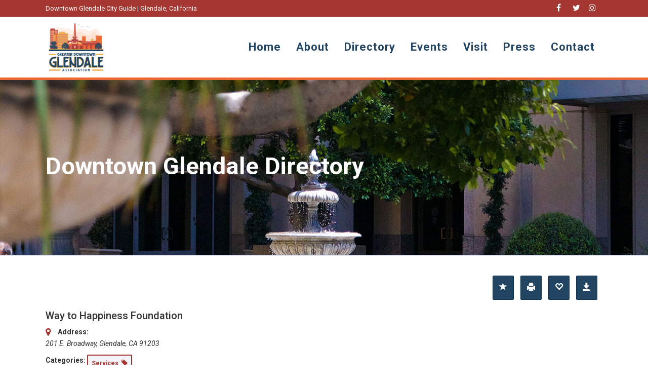

--- FILE ---
content_type: text/html; charset=UTF-8
request_url: https://downtownglendale.com/downtown-glendale-directory/way-to-happiness-foundation/
body_size: 24133
content:
	<!DOCTYPE html>
<html lang="en-US">
<head> <script type="text/javascript">
/* <![CDATA[ */
var gform;gform||(document.addEventListener("gform_main_scripts_loaded",function(){gform.scriptsLoaded=!0}),document.addEventListener("gform/theme/scripts_loaded",function(){gform.themeScriptsLoaded=!0}),window.addEventListener("DOMContentLoaded",function(){gform.domLoaded=!0}),gform={domLoaded:!1,scriptsLoaded:!1,themeScriptsLoaded:!1,isFormEditor:()=>"function"==typeof InitializeEditor,callIfLoaded:function(o){return!(!gform.domLoaded||!gform.scriptsLoaded||!gform.themeScriptsLoaded&&!gform.isFormEditor()||(gform.isFormEditor()&&console.warn("The use of gform.initializeOnLoaded() is deprecated in the form editor context and will be removed in Gravity Forms 3.1."),o(),0))},initializeOnLoaded:function(o){gform.callIfLoaded(o)||(document.addEventListener("gform_main_scripts_loaded",()=>{gform.scriptsLoaded=!0,gform.callIfLoaded(o)}),document.addEventListener("gform/theme/scripts_loaded",()=>{gform.themeScriptsLoaded=!0,gform.callIfLoaded(o)}),window.addEventListener("DOMContentLoaded",()=>{gform.domLoaded=!0,gform.callIfLoaded(o)}))},hooks:{action:{},filter:{}},addAction:function(o,r,e,t){gform.addHook("action",o,r,e,t)},addFilter:function(o,r,e,t){gform.addHook("filter",o,r,e,t)},doAction:function(o){gform.doHook("action",o,arguments)},applyFilters:function(o){return gform.doHook("filter",o,arguments)},removeAction:function(o,r){gform.removeHook("action",o,r)},removeFilter:function(o,r,e){gform.removeHook("filter",o,r,e)},addHook:function(o,r,e,t,n){null==gform.hooks[o][r]&&(gform.hooks[o][r]=[]);var d=gform.hooks[o][r];null==n&&(n=r+"_"+d.length),gform.hooks[o][r].push({tag:n,callable:e,priority:t=null==t?10:t})},doHook:function(r,o,e){var t;if(e=Array.prototype.slice.call(e,1),null!=gform.hooks[r][o]&&((o=gform.hooks[r][o]).sort(function(o,r){return o.priority-r.priority}),o.forEach(function(o){"function"!=typeof(t=o.callable)&&(t=window[t]),"action"==r?t.apply(null,e):e[0]=t.apply(null,e)})),"filter"==r)return e[0]},removeHook:function(o,r,t,n){var e;null!=gform.hooks[o][r]&&(e=(e=gform.hooks[o][r]).filter(function(o,r,e){return!!(null!=n&&n!=o.tag||null!=t&&t!=o.priority)}),gform.hooks[o][r]=e)}});
/* ]]> */
</script>

	<meta charset="UTF-8" />
	
				<meta name="viewport" content="width=device-width,initial-scale=1,user-scalable=no">
		
            
                        <link rel="shortcut icon" type="image/x-icon" href="https://downtownglendale.com/wp-content/uploads/gdga-logo-favicon.png">
            <link rel="apple-touch-icon" href="https://downtownglendale.com/wp-content/uploads/gdga-logo-favicon.png"/>
        
	<link rel="profile" href="https://gmpg.org/xfn/11" />
	<link rel="pingback" href="https://downtownglendale.com/xmlrpc.php" />

	<meta name='robots' content='index, follow, max-image-preview:large, max-snippet:-1, max-video-preview:-1' />
	<style>img:is([sizes="auto" i], [sizes^="auto," i]) { contain-intrinsic-size: 3000px 1500px }</style>
	
	<!-- This site is optimized with the Yoast SEO plugin v26.7 - https://yoast.com/wordpress/plugins/seo/ -->
	<title>Way to Happiness Foundation | Downtown Glendale</title>
	<link rel="canonical" href="https://downtownglendale.com/downtown-glendale-directory/way-to-happiness-foundation/" />
	<meta property="og:locale" content="en_US" />
	<meta property="og:type" content="article" />
	<meta property="og:title" content="Way to Happiness Foundation - Downtown Glendale Directory" />
	<meta property="og:url" content="https://downtownglendale.com/downtown-glendale-directory/way-to-happiness-foundation/" />
	<meta property="og:site_name" content="Downtown Glendale Directory" />
	<meta property="article:publisher" content="https://www.facebook.com/DWTNGlendale" />
	<meta property="article:modified_time" content="2017-07-13T07:12:14+00:00" />
	<meta name="twitter:card" content="summary_large_image" />
	<meta name="twitter:site" content="@DWTNGlendale" />
	<script type="application/ld+json" class="yoast-schema-graph">{"@context":"https://schema.org","@graph":[{"@type":"WebPage","@id":"https://downtownglendale.com/downtown-glendale-directory/way-to-happiness-foundation/","url":"https://downtownglendale.com/downtown-glendale-directory/way-to-happiness-foundation/","name":"Way to Happiness Foundation | Downtown Glendale","isPartOf":{"@id":"https://downtownglendale.com/#website"},"datePublished":"2017-07-12T11:31:46+00:00","dateModified":"2017-07-13T07:12:14+00:00","breadcrumb":{"@id":"https://downtownglendale.com/downtown-glendale-directory/way-to-happiness-foundation/#breadcrumb"},"inLanguage":"en-US","potentialAction":[{"@type":"ReadAction","target":["https://downtownglendale.com/downtown-glendale-directory/way-to-happiness-foundation/"]}]},{"@type":"BreadcrumbList","@id":"https://downtownglendale.com/downtown-glendale-directory/way-to-happiness-foundation/#breadcrumb","itemListElement":[{"@type":"ListItem","position":1,"name":"Home","item":"https://downtownglendale.com/"},{"@type":"ListItem","position":2,"name":"Directory listings","item":"https://downtownglendale.com/w2dc_listing/"},{"@type":"ListItem","position":3,"name":"Way to Happiness Foundation"}]},{"@type":"WebSite","@id":"https://downtownglendale.com/#website","url":"https://downtownglendale.com/","name":"Downtown Glendale","description":"Glendale, CA Downtown Shopping, Dining, Entertainment, Employment, and Living","potentialAction":[{"@type":"SearchAction","target":{"@type":"EntryPoint","urlTemplate":"https://downtownglendale.com/?s={search_term_string}"},"query-input":{"@type":"PropertyValueSpecification","valueRequired":true,"valueName":"search_term_string"}}],"inLanguage":"en-US"}]}</script>
	<!-- / Yoast SEO plugin. -->


<link rel='dns-prefetch' href='//fonts.googleapis.com' />
<link rel="alternate" type="application/rss+xml" title="Downtown Glendale &raquo; Feed" href="https://downtownglendale.com/feed/" />
<link rel="alternate" type="application/rss+xml" title="Downtown Glendale &raquo; Comments Feed" href="https://downtownglendale.com/comments/feed/" />
<link rel="alternate" type="text/calendar" title="Downtown Glendale &raquo; iCal Feed" href="https://downtownglendale.com/events/?ical=1" />
<script type="text/javascript">
/* <![CDATA[ */
window._wpemojiSettings = {"baseUrl":"https:\/\/s.w.org\/images\/core\/emoji\/16.0.1\/72x72\/","ext":".png","svgUrl":"https:\/\/s.w.org\/images\/core\/emoji\/16.0.1\/svg\/","svgExt":".svg","source":{"concatemoji":"https:\/\/downtownglendale.com\/wp-includes\/js\/wp-emoji-release.min.js?ver=6.8.3"}};
/*! This file is auto-generated */
!function(s,n){var o,i,e;function c(e){try{var t={supportTests:e,timestamp:(new Date).valueOf()};sessionStorage.setItem(o,JSON.stringify(t))}catch(e){}}function p(e,t,n){e.clearRect(0,0,e.canvas.width,e.canvas.height),e.fillText(t,0,0);var t=new Uint32Array(e.getImageData(0,0,e.canvas.width,e.canvas.height).data),a=(e.clearRect(0,0,e.canvas.width,e.canvas.height),e.fillText(n,0,0),new Uint32Array(e.getImageData(0,0,e.canvas.width,e.canvas.height).data));return t.every(function(e,t){return e===a[t]})}function u(e,t){e.clearRect(0,0,e.canvas.width,e.canvas.height),e.fillText(t,0,0);for(var n=e.getImageData(16,16,1,1),a=0;a<n.data.length;a++)if(0!==n.data[a])return!1;return!0}function f(e,t,n,a){switch(t){case"flag":return n(e,"\ud83c\udff3\ufe0f\u200d\u26a7\ufe0f","\ud83c\udff3\ufe0f\u200b\u26a7\ufe0f")?!1:!n(e,"\ud83c\udde8\ud83c\uddf6","\ud83c\udde8\u200b\ud83c\uddf6")&&!n(e,"\ud83c\udff4\udb40\udc67\udb40\udc62\udb40\udc65\udb40\udc6e\udb40\udc67\udb40\udc7f","\ud83c\udff4\u200b\udb40\udc67\u200b\udb40\udc62\u200b\udb40\udc65\u200b\udb40\udc6e\u200b\udb40\udc67\u200b\udb40\udc7f");case"emoji":return!a(e,"\ud83e\udedf")}return!1}function g(e,t,n,a){var r="undefined"!=typeof WorkerGlobalScope&&self instanceof WorkerGlobalScope?new OffscreenCanvas(300,150):s.createElement("canvas"),o=r.getContext("2d",{willReadFrequently:!0}),i=(o.textBaseline="top",o.font="600 32px Arial",{});return e.forEach(function(e){i[e]=t(o,e,n,a)}),i}function t(e){var t=s.createElement("script");t.src=e,t.defer=!0,s.head.appendChild(t)}"undefined"!=typeof Promise&&(o="wpEmojiSettingsSupports",i=["flag","emoji"],n.supports={everything:!0,everythingExceptFlag:!0},e=new Promise(function(e){s.addEventListener("DOMContentLoaded",e,{once:!0})}),new Promise(function(t){var n=function(){try{var e=JSON.parse(sessionStorage.getItem(o));if("object"==typeof e&&"number"==typeof e.timestamp&&(new Date).valueOf()<e.timestamp+604800&&"object"==typeof e.supportTests)return e.supportTests}catch(e){}return null}();if(!n){if("undefined"!=typeof Worker&&"undefined"!=typeof OffscreenCanvas&&"undefined"!=typeof URL&&URL.createObjectURL&&"undefined"!=typeof Blob)try{var e="postMessage("+g.toString()+"("+[JSON.stringify(i),f.toString(),p.toString(),u.toString()].join(",")+"));",a=new Blob([e],{type:"text/javascript"}),r=new Worker(URL.createObjectURL(a),{name:"wpTestEmojiSupports"});return void(r.onmessage=function(e){c(n=e.data),r.terminate(),t(n)})}catch(e){}c(n=g(i,f,p,u))}t(n)}).then(function(e){for(var t in e)n.supports[t]=e[t],n.supports.everything=n.supports.everything&&n.supports[t],"flag"!==t&&(n.supports.everythingExceptFlag=n.supports.everythingExceptFlag&&n.supports[t]);n.supports.everythingExceptFlag=n.supports.everythingExceptFlag&&!n.supports.flag,n.DOMReady=!1,n.readyCallback=function(){n.DOMReady=!0}}).then(function(){return e}).then(function(){var e;n.supports.everything||(n.readyCallback(),(e=n.source||{}).concatemoji?t(e.concatemoji):e.wpemoji&&e.twemoji&&(t(e.twemoji),t(e.wpemoji)))}))}((window,document),window._wpemojiSettings);
/* ]]> */
</script>
<style id='wp-emoji-styles-inline-css' type='text/css'>

	img.wp-smiley, img.emoji {
		display: inline !important;
		border: none !important;
		box-shadow: none !important;
		height: 1em !important;
		width: 1em !important;
		margin: 0 0.07em !important;
		vertical-align: -0.1em !important;
		background: none !important;
		padding: 0 !important;
	}
</style>
<link rel='stylesheet' id='wp-block-library-css' href='https://downtownglendale.com/wp-includes/css/dist/block-library/style.min.css?ver=6.8.3' type='text/css' media='all' />
<style id='classic-theme-styles-inline-css' type='text/css'>
/*! This file is auto-generated */
.wp-block-button__link{color:#fff;background-color:#32373c;border-radius:9999px;box-shadow:none;text-decoration:none;padding:calc(.667em + 2px) calc(1.333em + 2px);font-size:1.125em}.wp-block-file__button{background:#32373c;color:#fff;text-decoration:none}
</style>
<link rel='stylesheet' id='wp-components-css' href='https://downtownglendale.com/wp-includes/css/dist/components/style.min.css?ver=6.8.3' type='text/css' media='all' />
<link rel='stylesheet' id='wp-preferences-css' href='https://downtownglendale.com/wp-includes/css/dist/preferences/style.min.css?ver=6.8.3' type='text/css' media='all' />
<link rel='stylesheet' id='wp-block-editor-css' href='https://downtownglendale.com/wp-includes/css/dist/block-editor/style.min.css?ver=6.8.3' type='text/css' media='all' />
<link rel='stylesheet' id='popup-maker-block-library-style-css' href='https://downtownglendale.com/wp-content/plugins/popup-maker/dist/packages/block-library-style.css?ver=dbea705cfafe089d65f1' type='text/css' media='all' />
<style id='pdfemb-pdf-embedder-viewer-style-inline-css' type='text/css'>
.wp-block-pdfemb-pdf-embedder-viewer{max-width:none}

</style>
<style id='global-styles-inline-css' type='text/css'>
:root{--wp--preset--aspect-ratio--square: 1;--wp--preset--aspect-ratio--4-3: 4/3;--wp--preset--aspect-ratio--3-4: 3/4;--wp--preset--aspect-ratio--3-2: 3/2;--wp--preset--aspect-ratio--2-3: 2/3;--wp--preset--aspect-ratio--16-9: 16/9;--wp--preset--aspect-ratio--9-16: 9/16;--wp--preset--color--black: #000000;--wp--preset--color--cyan-bluish-gray: #abb8c3;--wp--preset--color--white: #ffffff;--wp--preset--color--pale-pink: #f78da7;--wp--preset--color--vivid-red: #cf2e2e;--wp--preset--color--luminous-vivid-orange: #ff6900;--wp--preset--color--luminous-vivid-amber: #fcb900;--wp--preset--color--light-green-cyan: #7bdcb5;--wp--preset--color--vivid-green-cyan: #00d084;--wp--preset--color--pale-cyan-blue: #8ed1fc;--wp--preset--color--vivid-cyan-blue: #0693e3;--wp--preset--color--vivid-purple: #9b51e0;--wp--preset--gradient--vivid-cyan-blue-to-vivid-purple: linear-gradient(135deg,rgba(6,147,227,1) 0%,rgb(155,81,224) 100%);--wp--preset--gradient--light-green-cyan-to-vivid-green-cyan: linear-gradient(135deg,rgb(122,220,180) 0%,rgb(0,208,130) 100%);--wp--preset--gradient--luminous-vivid-amber-to-luminous-vivid-orange: linear-gradient(135deg,rgba(252,185,0,1) 0%,rgba(255,105,0,1) 100%);--wp--preset--gradient--luminous-vivid-orange-to-vivid-red: linear-gradient(135deg,rgba(255,105,0,1) 0%,rgb(207,46,46) 100%);--wp--preset--gradient--very-light-gray-to-cyan-bluish-gray: linear-gradient(135deg,rgb(238,238,238) 0%,rgb(169,184,195) 100%);--wp--preset--gradient--cool-to-warm-spectrum: linear-gradient(135deg,rgb(74,234,220) 0%,rgb(151,120,209) 20%,rgb(207,42,186) 40%,rgb(238,44,130) 60%,rgb(251,105,98) 80%,rgb(254,248,76) 100%);--wp--preset--gradient--blush-light-purple: linear-gradient(135deg,rgb(255,206,236) 0%,rgb(152,150,240) 100%);--wp--preset--gradient--blush-bordeaux: linear-gradient(135deg,rgb(254,205,165) 0%,rgb(254,45,45) 50%,rgb(107,0,62) 100%);--wp--preset--gradient--luminous-dusk: linear-gradient(135deg,rgb(255,203,112) 0%,rgb(199,81,192) 50%,rgb(65,88,208) 100%);--wp--preset--gradient--pale-ocean: linear-gradient(135deg,rgb(255,245,203) 0%,rgb(182,227,212) 50%,rgb(51,167,181) 100%);--wp--preset--gradient--electric-grass: linear-gradient(135deg,rgb(202,248,128) 0%,rgb(113,206,126) 100%);--wp--preset--gradient--midnight: linear-gradient(135deg,rgb(2,3,129) 0%,rgb(40,116,252) 100%);--wp--preset--font-size--small: 13px;--wp--preset--font-size--medium: 20px;--wp--preset--font-size--large: 36px;--wp--preset--font-size--x-large: 42px;--wp--preset--spacing--20: 0.44rem;--wp--preset--spacing--30: 0.67rem;--wp--preset--spacing--40: 1rem;--wp--preset--spacing--50: 1.5rem;--wp--preset--spacing--60: 2.25rem;--wp--preset--spacing--70: 3.38rem;--wp--preset--spacing--80: 5.06rem;--wp--preset--shadow--natural: 6px 6px 9px rgba(0, 0, 0, 0.2);--wp--preset--shadow--deep: 12px 12px 50px rgba(0, 0, 0, 0.4);--wp--preset--shadow--sharp: 6px 6px 0px rgba(0, 0, 0, 0.2);--wp--preset--shadow--outlined: 6px 6px 0px -3px rgba(255, 255, 255, 1), 6px 6px rgba(0, 0, 0, 1);--wp--preset--shadow--crisp: 6px 6px 0px rgba(0, 0, 0, 1);}:where(.is-layout-flex){gap: 0.5em;}:where(.is-layout-grid){gap: 0.5em;}body .is-layout-flex{display: flex;}.is-layout-flex{flex-wrap: wrap;align-items: center;}.is-layout-flex > :is(*, div){margin: 0;}body .is-layout-grid{display: grid;}.is-layout-grid > :is(*, div){margin: 0;}:where(.wp-block-columns.is-layout-flex){gap: 2em;}:where(.wp-block-columns.is-layout-grid){gap: 2em;}:where(.wp-block-post-template.is-layout-flex){gap: 1.25em;}:where(.wp-block-post-template.is-layout-grid){gap: 1.25em;}.has-black-color{color: var(--wp--preset--color--black) !important;}.has-cyan-bluish-gray-color{color: var(--wp--preset--color--cyan-bluish-gray) !important;}.has-white-color{color: var(--wp--preset--color--white) !important;}.has-pale-pink-color{color: var(--wp--preset--color--pale-pink) !important;}.has-vivid-red-color{color: var(--wp--preset--color--vivid-red) !important;}.has-luminous-vivid-orange-color{color: var(--wp--preset--color--luminous-vivid-orange) !important;}.has-luminous-vivid-amber-color{color: var(--wp--preset--color--luminous-vivid-amber) !important;}.has-light-green-cyan-color{color: var(--wp--preset--color--light-green-cyan) !important;}.has-vivid-green-cyan-color{color: var(--wp--preset--color--vivid-green-cyan) !important;}.has-pale-cyan-blue-color{color: var(--wp--preset--color--pale-cyan-blue) !important;}.has-vivid-cyan-blue-color{color: var(--wp--preset--color--vivid-cyan-blue) !important;}.has-vivid-purple-color{color: var(--wp--preset--color--vivid-purple) !important;}.has-black-background-color{background-color: var(--wp--preset--color--black) !important;}.has-cyan-bluish-gray-background-color{background-color: var(--wp--preset--color--cyan-bluish-gray) !important;}.has-white-background-color{background-color: var(--wp--preset--color--white) !important;}.has-pale-pink-background-color{background-color: var(--wp--preset--color--pale-pink) !important;}.has-vivid-red-background-color{background-color: var(--wp--preset--color--vivid-red) !important;}.has-luminous-vivid-orange-background-color{background-color: var(--wp--preset--color--luminous-vivid-orange) !important;}.has-luminous-vivid-amber-background-color{background-color: var(--wp--preset--color--luminous-vivid-amber) !important;}.has-light-green-cyan-background-color{background-color: var(--wp--preset--color--light-green-cyan) !important;}.has-vivid-green-cyan-background-color{background-color: var(--wp--preset--color--vivid-green-cyan) !important;}.has-pale-cyan-blue-background-color{background-color: var(--wp--preset--color--pale-cyan-blue) !important;}.has-vivid-cyan-blue-background-color{background-color: var(--wp--preset--color--vivid-cyan-blue) !important;}.has-vivid-purple-background-color{background-color: var(--wp--preset--color--vivid-purple) !important;}.has-black-border-color{border-color: var(--wp--preset--color--black) !important;}.has-cyan-bluish-gray-border-color{border-color: var(--wp--preset--color--cyan-bluish-gray) !important;}.has-white-border-color{border-color: var(--wp--preset--color--white) !important;}.has-pale-pink-border-color{border-color: var(--wp--preset--color--pale-pink) !important;}.has-vivid-red-border-color{border-color: var(--wp--preset--color--vivid-red) !important;}.has-luminous-vivid-orange-border-color{border-color: var(--wp--preset--color--luminous-vivid-orange) !important;}.has-luminous-vivid-amber-border-color{border-color: var(--wp--preset--color--luminous-vivid-amber) !important;}.has-light-green-cyan-border-color{border-color: var(--wp--preset--color--light-green-cyan) !important;}.has-vivid-green-cyan-border-color{border-color: var(--wp--preset--color--vivid-green-cyan) !important;}.has-pale-cyan-blue-border-color{border-color: var(--wp--preset--color--pale-cyan-blue) !important;}.has-vivid-cyan-blue-border-color{border-color: var(--wp--preset--color--vivid-cyan-blue) !important;}.has-vivid-purple-border-color{border-color: var(--wp--preset--color--vivid-purple) !important;}.has-vivid-cyan-blue-to-vivid-purple-gradient-background{background: var(--wp--preset--gradient--vivid-cyan-blue-to-vivid-purple) !important;}.has-light-green-cyan-to-vivid-green-cyan-gradient-background{background: var(--wp--preset--gradient--light-green-cyan-to-vivid-green-cyan) !important;}.has-luminous-vivid-amber-to-luminous-vivid-orange-gradient-background{background: var(--wp--preset--gradient--luminous-vivid-amber-to-luminous-vivid-orange) !important;}.has-luminous-vivid-orange-to-vivid-red-gradient-background{background: var(--wp--preset--gradient--luminous-vivid-orange-to-vivid-red) !important;}.has-very-light-gray-to-cyan-bluish-gray-gradient-background{background: var(--wp--preset--gradient--very-light-gray-to-cyan-bluish-gray) !important;}.has-cool-to-warm-spectrum-gradient-background{background: var(--wp--preset--gradient--cool-to-warm-spectrum) !important;}.has-blush-light-purple-gradient-background{background: var(--wp--preset--gradient--blush-light-purple) !important;}.has-blush-bordeaux-gradient-background{background: var(--wp--preset--gradient--blush-bordeaux) !important;}.has-luminous-dusk-gradient-background{background: var(--wp--preset--gradient--luminous-dusk) !important;}.has-pale-ocean-gradient-background{background: var(--wp--preset--gradient--pale-ocean) !important;}.has-electric-grass-gradient-background{background: var(--wp--preset--gradient--electric-grass) !important;}.has-midnight-gradient-background{background: var(--wp--preset--gradient--midnight) !important;}.has-small-font-size{font-size: var(--wp--preset--font-size--small) !important;}.has-medium-font-size{font-size: var(--wp--preset--font-size--medium) !important;}.has-large-font-size{font-size: var(--wp--preset--font-size--large) !important;}.has-x-large-font-size{font-size: var(--wp--preset--font-size--x-large) !important;}
:where(.wp-block-post-template.is-layout-flex){gap: 1.25em;}:where(.wp-block-post-template.is-layout-grid){gap: 1.25em;}
:where(.wp-block-columns.is-layout-flex){gap: 2em;}:where(.wp-block-columns.is-layout-grid){gap: 2em;}
:root :where(.wp-block-pullquote){font-size: 1.5em;line-height: 1.6;}
</style>
<link rel='stylesheet' id='wcsearch-font-awesome-css' href='https://downtownglendale.com/wp-content/plugins/w2dc/search/plugin/resources/css/font-awesome.css?ver=1.2.13' type='text/css' media='all' />
<link rel='stylesheet' id='wcsearch-frontend-css' href='https://downtownglendale.com/wp-content/plugins/w2dc/search/plugin/resources/css/frontend.css?ver=1.2.13' type='text/css' media='all' />
<link rel='stylesheet' id='w2dc-listings-slider-css' href='https://downtownglendale.com/wp-content/plugins/w2dc/resources/css/bxslider/jquery.bxslider.css?ver=2.10.12' type='text/css' media='all' />
<link rel='stylesheet' id='w2dc-bootstrap-css' href='https://downtownglendale.com/wp-content/plugins/w2dc/resources/css/bootstrap.css?ver=2.10.12' type='text/css' media='all' />
<link rel='stylesheet' id='w2dc-font-awesome-css' href='https://downtownglendale.com/wp-content/plugins/w2dc/resources/css/font-awesome.css?ver=2.10.12' type='text/css' media='all' />
<link rel='stylesheet' id='w2dc-frontend-css' href='https://downtownglendale.com/wp-content/plugins/w2dc/resources/css/frontend.css?ver=2.10.12' type='text/css' media='all' />
<link rel='stylesheet' id='w2dc-dynamic-css-css' href='https://downtownglendale.com/wp-content/uploads/w2dc-plugin.css?ver=1769135320' type='text/css' media='all' />
<link rel='stylesheet' id='w2dc-jquery-ui-style-css' href='https://downtownglendale.com/wp-content/plugins/w2dc/resources/css/jquery-ui/themes/redmond/jquery-ui.css?ver=6.8.3' type='text/css' media='all' />
<link rel='stylesheet' id='w2dc-media-styles-css' href='https://downtownglendale.com/wp-content/plugins/w2dc/resources/lightbox/css/lightbox.min.css?ver=2.10.12' type='text/css' media='all' />
<link rel='stylesheet' id='godaddy-styles-css' href='https://downtownglendale.com/wp-content/mu-plugins/vendor/wpex/godaddy-launch/includes/Dependencies/GoDaddy/Styles/build/latest.css?ver=2.0.2' type='text/css' media='all' />
<link rel='stylesheet' id='mediaelement-css' href='https://downtownglendale.com/wp-includes/js/mediaelement/mediaelementplayer-legacy.min.css?ver=4.2.17' type='text/css' media='all' />
<link rel='stylesheet' id='wp-mediaelement-css' href='https://downtownglendale.com/wp-includes/js/mediaelement/wp-mediaelement.min.css?ver=6.8.3' type='text/css' media='all' />
<link rel='stylesheet' id='bridge-default-style-css' href='https://downtownglendale.com/wp-content/themes/downtownglendale/style.css?ver=6.8.3' type='text/css' media='all' />
<link rel='stylesheet' id='bridge-qode-font_awesome-css' href='https://downtownglendale.com/wp-content/themes/downtownglendale/css/font-awesome/css/font-awesome.min.css?ver=6.8.3' type='text/css' media='all' />
<link rel='stylesheet' id='bridge-qode-font_elegant-css' href='https://downtownglendale.com/wp-content/themes/downtownglendale/css/elegant-icons/style.min.css?ver=6.8.3' type='text/css' media='all' />
<link rel='stylesheet' id='bridge-qode-linea_icons-css' href='https://downtownglendale.com/wp-content/themes/downtownglendale/css/linea-icons/style.css?ver=6.8.3' type='text/css' media='all' />
<link rel='stylesheet' id='bridge-qode-dripicons-css' href='https://downtownglendale.com/wp-content/themes/downtownglendale/css/dripicons/dripicons.css?ver=6.8.3' type='text/css' media='all' />
<link rel='stylesheet' id='bridge-qode-kiko-css' href='https://downtownglendale.com/wp-content/themes/downtownglendale/css/kiko/kiko-all.css?ver=6.8.3' type='text/css' media='all' />
<link rel='stylesheet' id='bridge-qode-font_awesome_5-css' href='https://downtownglendale.com/wp-content/themes/downtownglendale/css/font-awesome-5/css/font-awesome-5.min.css?ver=6.8.3' type='text/css' media='all' />
<link rel='stylesheet' id='bridge-stylesheet-css' href='https://downtownglendale.com/wp-content/themes/downtownglendale/css/stylesheet.min.css?ver=6.8.3' type='text/css' media='all' />
<style id='bridge-stylesheet-inline-css' type='text/css'>
   .postid-13079.disabled_footer_top .footer_top_holder, .postid-13079.disabled_footer_bottom .footer_bottom_holder { display: none;}


</style>
<link rel='stylesheet' id='bridge-print-css' href='https://downtownglendale.com/wp-content/themes/downtownglendale/css/print.css?ver=6.8.3' type='text/css' media='all' />
<link rel='stylesheet' id='bridge-style-dynamic-css' href='https://downtownglendale.com/wp-content/themes/downtownglendale/css/style_dynamic.css?ver=1768351876' type='text/css' media='all' />
<link rel='stylesheet' id='bridge-responsive-css' href='https://downtownglendale.com/wp-content/themes/downtownglendale/css/responsive.min.css?ver=6.8.3' type='text/css' media='all' />
<link rel='stylesheet' id='bridge-style-dynamic-responsive-css' href='https://downtownglendale.com/wp-content/themes/downtownglendale/css/style_dynamic_responsive.css?ver=1768351876' type='text/css' media='all' />
<link rel='stylesheet' id='js_composer_front-css' href='https://downtownglendale.com/wp-content/plugins/js_composer/assets/css/js_composer.min.css?ver=8.7.2' type='text/css' media='all' />
<link rel='stylesheet' id='bridge-style-handle-google-fonts-css' href='https://fonts.googleapis.com/css?family=Raleway%3A100%2C200%2C300%2C400%2C500%2C600%2C700%2C800%2C900%2C100italic%2C300italic%2C400italic%2C700italic%7CRoboto%3A100%2C200%2C300%2C400%2C500%2C600%2C700%2C800%2C900%2C100italic%2C300italic%2C400italic%2C700italic&#038;subset=latin%2Clatin-ext&#038;ver=1.0.0' type='text/css' media='all' />
<link rel='stylesheet' id='bridge-core-dashboard-style-css' href='https://downtownglendale.com/wp-content/plugins/bridge-core/modules/core-dashboard/assets/css/core-dashboard.min.css?ver=6.8.3' type='text/css' media='all' />
<link rel='stylesheet' id='bridge-childstyle-css' href='https://downtownglendale.com/wp-content/themes/downtownglendale-child/style.css?ver=6.8.3' type='text/css' media='all' />
<script type="text/javascript" src="https://downtownglendale.com/wp-includes/js/jquery/jquery.min.js?ver=3.7.1" id="jquery-core-js"></script>
<script type="text/javascript" src="https://downtownglendale.com/wp-includes/js/jquery/jquery-migrate.min.js?ver=3.4.1" id="jquery-migrate-js"></script>
<script type="text/javascript" src="//downtownglendale.com/wp-content/plugins/revslider/sr6/assets/js/rbtools.min.js?ver=6.7.40" async id="tp-tools-js"></script>
<script type="text/javascript" src="//downtownglendale.com/wp-content/plugins/revslider/sr6/assets/js/rs6.min.js?ver=6.7.40" async id="revmin-js"></script>
<script></script><link rel="https://api.w.org/" href="https://downtownglendale.com/wp-json/" /><link rel="EditURI" type="application/rsd+xml" title="RSD" href="https://downtownglendale.com/xmlrpc.php?rsd" />
<meta name="generator" content="WordPress 6.8.3" />
<link rel='shortlink' href='https://downtownglendale.com/?p=13079' />
<link rel="alternate" title="oEmbed (JSON)" type="application/json+oembed" href="https://downtownglendale.com/wp-json/oembed/1.0/embed?url=https%3A%2F%2Fdowntownglendale.com%2Fdowntown-glendale-directory%2F" />
<link rel="alternate" title="oEmbed (XML)" type="text/xml+oembed" href="https://downtownglendale.com/wp-json/oembed/1.0/embed?url=https%3A%2F%2Fdowntownglendale.com%2Fdowntown-glendale-directory%2F&#038;format=xml" />
<meta name="tec-api-version" content="v1"><meta name="tec-api-origin" content="https://downtownglendale.com"><link rel="alternate" href="https://downtownglendale.com/wp-json/tribe/events/v1/" /><meta name="generator" content="Powered by WPBakery Page Builder - drag and drop page builder for WordPress."/>
<meta name="generator" content="Powered by Slider Revolution 6.7.40 - responsive, Mobile-Friendly Slider Plugin for WordPress with comfortable drag and drop interface." />

<script>
var wcsearch_js_objects = {"ajaxurl":"https:\/\/downtownglendale.com\/wp-admin\/admin-ajax.php","pagination_base":"https:\/\/downtownglendale.com\/downtown-glendale-directory\/way-to-happiness-foundation\/page\/%#%\/","query_string":"","default_query":[],"desktop_screen_width":992,"mobile_screen_width":768,"radio_reset_btn_title":"unselect","geocode_functions":{"autocomplete_service":"w2dc_autocompleteService","address_autocomplete_code":"US","geocode_field":"w2dc_geocodeField","dimension_unit":"miles","my_location_button":"My Location","my_location_button_error":"GeoLocation service does not work on your device!"},"prediction_note":"search nearby","get_my_location_title":"My location","adapter_options":{"wc":{"loop_selector_name":"wcsearch-woo-loop","submit_callback":"wcsearch_submit_request","keywords_search_action":"wcsearch_keywords_search"},"w2dc":{"loop_selector_name":["w2dc-controller","w2dc-map-wrapper"],"submit_callback":"w2dc_callAJAXSearch","keywords_search_action":"w2dc_keywords_search","enable_my_location_button":1}},"reset_same_inputs":true};
</script>

<script>
var w2dc_controller_args_array = {};
var w2dc_map_markers_attrs_array = [];
var w2dc_map_markers_attrs = (function(map_id, markers_array, enable_radius_circle, enable_clusters, show_summary_button, show_readmore_button, draw_panel, map_style, enable_full_screen, enable_wheel_zoom, enable_dragging_touchscreens, center_map_onclick, show_directions, enable_infowindow, close_infowindow_out_click, map_attrs) {
		this.map_id = map_id;
		this.markers_array = markers_array;
		this.enable_radius_circle = enable_radius_circle;
		this.enable_clusters = enable_clusters;
		this.show_summary_button = show_summary_button;
		this.show_readmore_button = show_readmore_button;
		this.draw_panel = draw_panel;
		this.map_style = map_style;
		this.enable_full_screen = enable_full_screen;
		this.enable_wheel_zoom = enable_wheel_zoom;
		this.enable_dragging_touchscreens = enable_dragging_touchscreens;
		this.center_map_onclick = center_map_onclick;
		this.show_directions = show_directions;
		this.enable_infowindow = enable_infowindow;
		this.close_infowindow_out_click = close_infowindow_out_click;
		this.map_attrs = map_attrs;
		});
var w2dc_js_objects = {"ajaxurl":"https:\/\/downtownglendale.com\/wp-admin\/admin-ajax.php","search_map_button_text":"Search on map","in_favourites_icon":"w2dc-glyphicon-heart","not_in_favourites_icon":"w2dc-glyphicon-heart-empty","in_favourites_msg":"Add Bookmark","not_in_favourites_msg":"Remove Bookmark","ajax_load":1,"is_rtl":false,"leave_comment":"Leave a comment","leave_reply":"Leave a reply to","cancel_reply":"Cancel reply","more":"More","less":"Less","send_button_text":"Send message","send_button_sending":"Sending...","recaptcha_public_key":"","lang":"","is_maps_used":1,"desktop_screen_width":992,"mobile_screen_width":768,"fields_in_categories":[],"is_admin":0,"prediction_note":"search nearby","listing_tabs_order":["addresses-tab","comments-tab","videos-tab","contact-tab","report-tab"],"cancel_button":"Cancel"};
var w2dc_maps_objects = {"notinclude_maps_api":0,"google_api_key":"AIzaSyBTRica1gQmQbXSmDnttm3JN0G2wxR4x_k","mapbox_api_key":"","map_markers_type":"icons","default_marker_color":"#a9b533","default_marker_icon":"","global_map_icons_path":"https:\/\/downtownglendale.com\/wp-content\/plugins\/w2dc\/resources\/images\/map_icons\/","marker_image_width":48,"marker_image_height":48,"marker_image_anchor_x":24,"marker_image_anchor_y":48,"infowindow_width":350,"infowindow_offset":-50,"infowindow_logo_width":110,"draw_area_button":"Draw Area","edit_area_button":"Edit Area","apply_area_button":"Apply Area","reload_map_button":"Refresh Map","enable_my_location_button":1,"my_location_button":"My Location","my_location_button_error":"GeoLocation service does not work on your device!","map_style":"[{\"featureType\":\"landscape\",\"stylers\":[{\"saturation\":-100},{\"lightness\":65},{\"visibility\":\"on\"}]},{\"featureType\":\"poi\",\"stylers\":[{\"saturation\":-100},{\"lightness\":51},{\"visibility\":\"simplified\"}]},{\"featureType\":\"road.highway\",\"stylers\":[{\"saturation\":-100},{\"visibility\":\"simplified\"}]},{\"featureType\":\"road.arterial\",\"stylers\":[{\"saturation\":-100},{\"lightness\":30},{\"visibility\":\"on\"}]},{\"featureType\":\"road.local\",\"stylers\":[{\"saturation\":-100},{\"lightness\":40},{\"visibility\":\"on\"}]},{\"featureType\":\"transit\",\"stylers\":[{\"saturation\":-100},{\"visibility\":\"simplified\"}]},{\"featureType\":\"administrative.province\",\"stylers\":[{\"visibility\":\"off\"}]},{\"featureType\":\"water\",\"elementType\":\"labels\",\"stylers\":[{\"visibility\":\"on\"},{\"lightness\":-25},{\"saturation\":-100}]},{\"featureType\":\"water\",\"elementType\":\"geometry\",\"stylers\":[{\"hue\":\"#ffff00\"},{\"lightness\":-25},{\"saturation\":-97}]}]","address_autocomplete":1,"address_autocomplete_code":"US","mapbox_directions_placeholder_origin":"Choose a starting place","mapbox_directions_placeholder_destination":"Choose destination","mapbox_directions_profile_driving_traffic":"Traffic","mapbox_directions_profile_driving":"Driving","mapbox_directions_profile_walking":"Walking","mapbox_directions_profile_cycling":"Cycling","default_latitude":34,"default_longitude":0,"dimension_unit":"miles"};
</script>
<script>function setREVStartSize(e){
			//window.requestAnimationFrame(function() {
				window.RSIW = window.RSIW===undefined ? window.innerWidth : window.RSIW;
				window.RSIH = window.RSIH===undefined ? window.innerHeight : window.RSIH;
				try {
					var pw = document.getElementById(e.c).parentNode.offsetWidth,
						newh;
					pw = pw===0 || isNaN(pw) || (e.l=="fullwidth" || e.layout=="fullwidth") ? window.RSIW : pw;
					e.tabw = e.tabw===undefined ? 0 : parseInt(e.tabw);
					e.thumbw = e.thumbw===undefined ? 0 : parseInt(e.thumbw);
					e.tabh = e.tabh===undefined ? 0 : parseInt(e.tabh);
					e.thumbh = e.thumbh===undefined ? 0 : parseInt(e.thumbh);
					e.tabhide = e.tabhide===undefined ? 0 : parseInt(e.tabhide);
					e.thumbhide = e.thumbhide===undefined ? 0 : parseInt(e.thumbhide);
					e.mh = e.mh===undefined || e.mh=="" || e.mh==="auto" ? 0 : parseInt(e.mh,0);
					if(e.layout==="fullscreen" || e.l==="fullscreen")
						newh = Math.max(e.mh,window.RSIH);
					else{
						e.gw = Array.isArray(e.gw) ? e.gw : [e.gw];
						for (var i in e.rl) if (e.gw[i]===undefined || e.gw[i]===0) e.gw[i] = e.gw[i-1];
						e.gh = e.el===undefined || e.el==="" || (Array.isArray(e.el) && e.el.length==0)? e.gh : e.el;
						e.gh = Array.isArray(e.gh) ? e.gh : [e.gh];
						for (var i in e.rl) if (e.gh[i]===undefined || e.gh[i]===0) e.gh[i] = e.gh[i-1];
											
						var nl = new Array(e.rl.length),
							ix = 0,
							sl;
						e.tabw = e.tabhide>=pw ? 0 : e.tabw;
						e.thumbw = e.thumbhide>=pw ? 0 : e.thumbw;
						e.tabh = e.tabhide>=pw ? 0 : e.tabh;
						e.thumbh = e.thumbhide>=pw ? 0 : e.thumbh;
						for (var i in e.rl) nl[i] = e.rl[i]<window.RSIW ? 0 : e.rl[i];
						sl = nl[0];
						for (var i in nl) if (sl>nl[i] && nl[i]>0) { sl = nl[i]; ix=i;}
						var m = pw>(e.gw[ix]+e.tabw+e.thumbw) ? 1 : (pw-(e.tabw+e.thumbw)) / (e.gw[ix]);
						newh =  (e.gh[ix] * m) + (e.tabh + e.thumbh);
					}
					var el = document.getElementById(e.c);
					if (el!==null && el) el.style.height = newh+"px";
					el = document.getElementById(e.c+"_wrapper");
					if (el!==null && el) {
						el.style.height = newh+"px";
						el.style.display = "block";
					}
				} catch(e){
					console.log("Failure at Presize of Slider:" + e)
				}
			//});
		  };</script>
<noscript><style> .wpb_animate_when_almost_visible { opacity: 1; }</style></noscript></head>

<body data-rsssl=1 class="wp-singular page-template-default page page-id-14385 wp-theme-downtownglendale wp-child-theme-downtownglendale-child bridge-core-3.3.4.6 w2dc-body w2dc-directory-1 w2dc-imitate-mode tribe-no-js  qode-child-theme-ver-1.0.0 qode-theme-ver-30.8.8.6 qode-theme-downtownglendale qode_header_in_grid wpb-js-composer js-comp-ver-8.7.2 vc_responsive" itemscope itemtype="http://schema.org/WebPage">




<div class="wrapper">
	<div class="wrapper_inner">

    
		<!-- Google Analytics start -->
					<script>
				var _gaq = _gaq || [];
				_gaq.push(['_setAccount', 'UA-41800181-1']);
				_gaq.push(['_trackPageview']);

				(function() {
					var ga = document.createElement('script'); ga.type = 'text/javascript'; ga.async = true;
					ga.src = ('https:' == document.location.protocol ? 'https://ssl' : 'http://www') + '.google-analytics.com/ga.js';
					var s = document.getElementsByTagName('script')[0]; s.parentNode.insertBefore(ga, s);
				})();
			</script>
				<!-- Google Analytics end -->

		
	<header class=" has_top scroll_header_top_area  fixed scrolled_not_transparent with_border sticky_mobile page_header">
	<div class="header_inner clearfix">
				<div class="header_top_bottom_holder">
				<div class="header_top clearfix" style='background-color:rgba(164, 55, 50, 1);' >
				<div class="container">
			<div class="container_inner clearfix">
														<div class="left">
						<div class="inner">
							<div class="widget_text header-widget widget_custom_html header-left-widget"><div class="textwidget custom-html-widget">Downtown Glendale City Guide | Glendale, California</div></div>						</div>
					</div>
					<div class="right">
						<div class="inner">
							<span class='q_social_icon_holder normal_social' data-color=#ffffff data-hover-color=#ed6732><a itemprop='url' href='https://www.facebook.com/DWTNGlendale' target='_blank'><i class="qode_icon_font_awesome fa fa-facebook  simple_social" style="color: #ffffff;margin: 0px 5px 0px 5px;font-size: 16px;" ></i></a></span><span class='q_social_icon_holder normal_social' data-color=#ffffff data-hover-color=#ed6732><a itemprop='url' href='https://twitter.com/DWTNGlendale' target='_blank'><i class="qode_icon_font_awesome fa fa-twitter  simple_social" style="color: #ffffff;margin: 0px 5px 0px 5px;font-size: 16px;" ></i></a></span><span class='q_social_icon_holder normal_social' data-color=#ffffff data-hover-color=#ed6732><a itemprop='url' href='https://www.instagram.com/downtown_glendale' target='_blank'><i class="qode_icon_font_awesome fa fa-instagram  simple_social" style="color: #ffffff;margin: 0px 5px 0px 5px;font-size: 16px;" ></i></a></span>						</div>
					</div>
													</div>
		</div>
		</div>

			<div class="header_bottom clearfix" style=' background-color:rgba(255, 255, 255, 1);' >
								<div class="container">
					<div class="container_inner clearfix">
																				<div class="header_inner_left">
																	<div class="mobile_menu_button">
		<span>
			<i class="qode_icon_font_awesome fa fa-bars " ></i>		</span>
	</div>
								<div class="logo_wrapper" >
	<div class="q_logo">
		<a itemprop="url" href="https://downtownglendale.com/" >
             <img itemprop="image" class="normal" src="https://downtownglendale.com/wp-content/uploads/gdga-logo-header.png" alt="Logo"> 			 <img itemprop="image" class="light" src="https://downtownglendale.com/wp-content/uploads/gdga-logo-header.png" alt="Logo"/> 			 <img itemprop="image" class="dark" src="https://downtownglendale.com/wp-content/uploads/gdga-logo-header.png" alt="Logo"/> 			 <img itemprop="image" class="sticky" src="https://downtownglendale.com/wp-content/uploads/gdga-logo-header.png" alt="Logo"/> 			 <img itemprop="image" class="mobile" src="https://downtownglendale.com/wp-content/uploads/gdga-logo-header.png" alt="Logo"/> 					</a>
	</div>
	</div>															</div>
															<div class="header_inner_right">
									<div class="side_menu_button_wrapper right">
																														<div class="side_menu_button">
																																	
										</div>
									</div>
								</div>
							
							
							<nav class="main_menu drop_down right">
								<ul id="menu-main-menu" class=""><li id="nav-menu-item-12805" class="menu-item menu-item-type-post_type menu-item-object-page menu-item-home  narrow"><a href="https://downtownglendale.com/" class=""><i class="menu_icon blank fa"></i><span>Home</span><span class="plus"></span></a></li>
<li id="nav-menu-item-12806" class="menu-item menu-item-type-post_type menu-item-object-page menu-item-has-children  has_sub narrow"><a href="https://downtownglendale.com/about/" class=""><i class="menu_icon blank fa"></i><span>About</span><span class="plus"></span></a>
<div class="second"><div class="inner"><ul>
	<li id="nav-menu-item-14644" class="menu-item menu-item-type-post_type menu-item-object-page "><a href="https://downtownglendale.com/about/" class=""><i class="menu_icon blank fa"></i><span>About Greater Downtown Glendale Association</span><span class="plus"></span></a></li>
	<li id="nav-menu-item-12808" class="menu-item menu-item-type-post_type menu-item-object-page "><a href="https://downtownglendale.com/about/board-of-directors/" class=""><i class="menu_icon blank fa"></i><span>Board of Directors</span><span class="plus"></span></a></li>
	<li id="nav-menu-item-12809" class="menu-item menu-item-type-post_type menu-item-object-page "><a href="https://downtownglendale.com/about/executive-committee/" class=""><i class="menu_icon blank fa"></i><span>Executive Committee</span><span class="plus"></span></a></li>
	<li id="nav-menu-item-12810" class="menu-item menu-item-type-post_type menu-item-object-page "><a href="https://downtownglendale.com/about/sobo-committee/" class=""><i class="menu_icon blank fa"></i><span>SOBO Committee</span><span class="plus"></span></a></li>
	<li id="nav-menu-item-12811" class="menu-item menu-item-type-post_type menu-item-object-page "><a href="https://downtownglendale.com/about/marketing-committee/" class=""><i class="menu_icon blank fa"></i><span>Marketing Committee</span><span class="plus"></span></a></li>
	<li id="nav-menu-item-12812" class="menu-item menu-item-type-post_type menu-item-object-page "><a href="https://downtownglendale.com/about/land-use-committee/" class=""><i class="menu_icon blank fa"></i><span>Land Use Committee</span><span class="plus"></span></a></li>
	<li id="nav-menu-item-12813" class="menu-item menu-item-type-post_type menu-item-object-page "><a href="https://downtownglendale.com/about/legal/" class=""><i class="menu_icon blank fa"></i><span>Legal</span><span class="plus"></span></a></li>
</ul></div></div>
</li>
<li id="nav-menu-item-14571" class="menu-item menu-item-type-post_type menu-item-object-page menu-item-has-children  has_sub wide"><a href="https://downtownglendale.com/directory/" class=""><i class="menu_icon blank fa"></i><span>Directory</span><span class="plus"></span></a>
<div class="second"><div class="inner"><ul>
	<li id="nav-menu-item-14578" class="menu-item menu-item-type-post_type menu-item-object-page menu-item-has-children sub"><a href="https://downtownglendale.com/directory/" class=""><i class="menu_icon blank fa"></i><span>Categories</span><span class="plus"></span><i class="q_menu_arrow fa fa-angle-right"></i></a>
	<ul>
		<li id="nav-menu-item-14372" class="menu-item menu-item-type-post_type menu-item-object-page "><a href="https://downtownglendale.com/arts-entertainment/" class=""><i class="menu_icon blank fa"></i><span>Arts &#038; Entertainment</span><span class="plus"></span></a></li>
		<li id="nav-menu-item-14373" class="menu-item menu-item-type-post_type menu-item-object-page "><a href="https://downtownglendale.com/bars-nightlife/" class=""><i class="menu_icon blank fa"></i><span>Bars &#038; Nightlife</span><span class="plus"></span></a></li>
		<li id="nav-menu-item-14374" class="menu-item menu-item-type-post_type menu-item-object-page "><a href="https://downtownglendale.com/beauty-health/" class=""><i class="menu_icon blank fa"></i><span>Beauty &#038; Health</span><span class="plus"></span></a></li>
		<li id="nav-menu-item-14375" class="menu-item menu-item-type-post_type menu-item-object-page "><a href="https://downtownglendale.com/coffee-tea/" class=""><i class="menu_icon blank fa"></i><span>Coffee &#038; Tea</span><span class="plus"></span></a></li>
		<li id="nav-menu-item-14376" class="menu-item menu-item-type-post_type menu-item-object-page "><a href="https://downtownglendale.com/hotels/" class=""><i class="menu_icon blank fa"></i><span>Hotels</span><span class="plus"></span></a></li>
		<li id="nav-menu-item-14377" class="menu-item menu-item-type-post_type menu-item-object-page "><a href="https://downtownglendale.com/living/" class=""><i class="menu_icon blank fa"></i><span>Living</span><span class="plus"></span></a></li>
	</ul>
</li>
	<li id="nav-menu-item-12845" class="menu-item menu-item-type-post_type menu-item-object-page menu-item-has-children sub"><a href="https://downtownglendale.com/directory/" class=""><i class="menu_icon blank fa"></i><span>Categories (Cont)</span><span class="plus"></span><i class="q_menu_arrow fa fa-angle-right"></i></a>
	<ul>
		<li id="nav-menu-item-14378" class="menu-item menu-item-type-post_type menu-item-object-page "><a href="https://downtownglendale.com/parking/" class=""><i class="menu_icon blank fa"></i><span>Parking</span><span class="plus"></span></a></li>
		<li id="nav-menu-item-14379" class="menu-item menu-item-type-post_type menu-item-object-page "><a href="https://downtownglendale.com/real-estate/" class=""><i class="menu_icon blank fa"></i><span>Real Estate</span><span class="plus"></span></a></li>
		<li id="nav-menu-item-14380" class="menu-item menu-item-type-post_type menu-item-object-page "><a href="https://downtownglendale.com/restaurants-food/" class=""><i class="menu_icon blank fa"></i><span>Restaurants &#038; Food</span><span class="plus"></span></a></li>
		<li id="nav-menu-item-14381" class="menu-item menu-item-type-post_type menu-item-object-page "><a href="https://downtownglendale.com/services/" class=""><i class="menu_icon blank fa"></i><span>Services</span><span class="plus"></span></a></li>
		<li id="nav-menu-item-14382" class="menu-item menu-item-type-post_type menu-item-object-page "><a href="https://downtownglendale.com/shopping/" class=""><i class="menu_icon blank fa"></i><span>Shopping</span><span class="plus"></span></a></li>
		<li id="nav-menu-item-14383" class="menu-item menu-item-type-post_type menu-item-object-page "><a href="https://downtownglendale.com/transportation/" class=""><i class="menu_icon blank fa"></i><span>Transportation</span><span class="plus"></span></a></li>
	</ul>
</li>
	<li id="nav-menu-item-14572" class="menu-item menu-item-type-post_type menu-item-object-page menu-item-has-children sub"><a href="https://downtownglendale.com/directory/" class=""><i class="menu_icon blank fa"></i><span>Shopping Centers</span><span class="plus"></span><i class="q_menu_arrow fa fa-angle-right"></i></a>
	<ul>
		<li id="nav-menu-item-14573" class="menu-item menu-item-type-post_type menu-item-object-page "><a href="https://downtownglendale.com/252-south-brand-blvd/" class=""><i class="menu_icon blank fa"></i><span>252 South Brand</span><span class="plus"></span></a></li>
		<li id="nav-menu-item-14574" class="menu-item menu-item-type-post_type menu-item-object-page "><a href="https://downtownglendale.com/glendale-galleria/" class=""><i class="menu_icon blank fa"></i><span>Glendale Galleria</span><span class="plus"></span></a></li>
		<li id="nav-menu-item-14575" class="menu-item menu-item-type-post_type menu-item-object-page "><a href="https://downtownglendale.com/glendale-marketplace/" class=""><i class="menu_icon blank fa"></i><span>Glendale Marketplace</span><span class="plus"></span></a></li>
		<li id="nav-menu-item-14576" class="menu-item menu-item-type-post_type menu-item-object-page "><a href="https://downtownglendale.com/maryland-exchange/" class=""><i class="menu_icon blank fa"></i><span>Maryland Exchange</span><span class="plus"></span></a></li>
		<li id="nav-menu-item-14577" class="menu-item menu-item-type-post_type menu-item-object-page "><a href="https://downtownglendale.com/the-americana-at-brand/" class=""><i class="menu_icon blank fa"></i><span>The Americana at Brand</span><span class="plus"></span></a></li>
	</ul>
</li>
</ul></div></div>
</li>
<li id="nav-menu-item-12825" class="menu-item menu-item-type-custom menu-item-object-custom menu-item-has-children  has_sub narrow"><a href="https://downtownglendale.com/events/" class=""><i class="menu_icon blank fa"></i><span>Events</span><span class="plus"></span></a>
<div class="second"><div class="inner"><ul>
	<li id="nav-menu-item-17441" class="menu-item menu-item-type-post_type menu-item-object-tribe_events "><a href="https://downtownglendale.com/event/international-womens-day-celebration/" class=""><i class="menu_icon blank fa"></i><span>International Women’s Day Celebration</span><span class="plus"></span></a></li>
	<li id="nav-menu-item-17442" class="menu-item menu-item-type-custom menu-item-object-custom "><a href="https://downtownglendale.com/events/" class=""><i class="menu_icon blank fa"></i><span>Events Calendar</span><span class="plus"></span></a></li>
	<li id="nav-menu-item-17443" class="menu-item menu-item-type-custom menu-item-object-custom "><a href="https://downtownglendale.com/events/" class=""><i class="menu_icon blank fa"></i><span>All Events</span><span class="plus"></span></a></li>
</ul></div></div>
</li>
<li id="nav-menu-item-12826" class="menu-item menu-item-type-post_type menu-item-object-page menu-item-has-children  has_sub narrow"><a href="https://downtownglendale.com/visit/" class=""><i class="menu_icon blank fa"></i><span>Visit</span><span class="plus"></span></a>
<div class="second"><div class="inner"><ul>
	<li id="nav-menu-item-12827" class="menu-item menu-item-type-post_type menu-item-object-page "><a href="https://downtownglendale.com/visit/directions/" class=""><i class="menu_icon blank fa"></i><span>Directions</span><span class="plus"></span></a></li>
	<li id="nav-menu-item-13454" class="menu-item menu-item-type-taxonomy menu-item-object-w2dc-category "><a href="https://downtownglendale.com/downtown-glendale-directory/directory-category/parking/" class=""><i class="menu_icon blank fa"></i><span>Parking</span><span class="plus"></span></a></li>
	<li id="nav-menu-item-13455" class="menu-item menu-item-type-taxonomy menu-item-object-w2dc-category "><a href="https://downtownglendale.com/downtown-glendale-directory/directory-category/transportation/" class=""><i class="menu_icon blank fa"></i><span>Transportation</span><span class="plus"></span></a></li>
	<li id="nav-menu-item-17468" class="menu-item menu-item-type-post_type menu-item-object-page "><a href="https://downtownglendale.com/visit/district-map/" class=""><i class="menu_icon blank fa"></i><span>District Map</span><span class="plus"></span></a></li>
	<li id="nav-menu-item-12828" class="menu-item menu-item-type-post_type menu-item-object-page "><a href="https://downtownglendale.com/visit/resources/" class=""><i class="menu_icon blank fa"></i><span>Resources</span><span class="plus"></span></a></li>
</ul></div></div>
</li>
<li id="nav-menu-item-13456" class="menu-item menu-item-type-post_type menu-item-object-page menu-item-has-children  has_sub narrow"><a href="https://downtownglendale.com/press/" class=""><i class="menu_icon blank fa"></i><span>Press</span><span class="plus"></span></a>
<div class="second"><div class="inner"><ul>
	<li id="nav-menu-item-14618" class="menu-item menu-item-type-post_type menu-item-object-page "><a href="https://downtownglendale.com/press/" class=""><i class="menu_icon blank fa"></i><span>News</span><span class="plus"></span></a></li>
	<li id="nav-menu-item-14619" class="menu-item menu-item-type-post_type menu-item-object-page "><a href="https://downtownglendale.com/press/" class=""><i class="menu_icon blank fa"></i><span>Media Coverage</span><span class="plus"></span></a></li>
	<li id="nav-menu-item-14617" class="menu-item menu-item-type-post_type menu-item-object-page "><a href="https://downtownglendale.com/photos/" class=""><i class="menu_icon blank fa"></i><span>Photos</span><span class="plus"></span></a></li>
	<li id="nav-menu-item-14620" class="menu-item menu-item-type-taxonomy menu-item-object-category "><a href="https://downtownglendale.com/category/videos/" class=""><i class="menu_icon blank fa"></i><span>Videos</span><span class="plus"></span></a></li>
</ul></div></div>
</li>
<li id="nav-menu-item-12831" class="menu-item menu-item-type-post_type menu-item-object-page  narrow"><a href="https://downtownglendale.com/contact/" class=""><i class="menu_icon blank fa"></i><span>Contact</span><span class="plus"></span></a></li>
</ul>							</nav>
														<nav class="mobile_menu">
	<ul id="menu-main-menu-1" class=""><li id="mobile-menu-item-12805" class="menu-item menu-item-type-post_type menu-item-object-page menu-item-home "><a href="https://downtownglendale.com/" class=""><span>Home</span></a><span class="mobile_arrow"><i class="fa fa-angle-right"></i><i class="fa fa-angle-down"></i></span></li>
<li id="mobile-menu-item-12806" class="menu-item menu-item-type-post_type menu-item-object-page menu-item-has-children  has_sub"><a href="https://downtownglendale.com/about/" class=""><span>About</span></a><span class="mobile_arrow"><i class="fa fa-angle-right"></i><i class="fa fa-angle-down"></i></span>
<ul class="sub_menu">
	<li id="mobile-menu-item-14644" class="menu-item menu-item-type-post_type menu-item-object-page "><a href="https://downtownglendale.com/about/" class=""><span>About Greater Downtown Glendale Association</span></a><span class="mobile_arrow"><i class="fa fa-angle-right"></i><i class="fa fa-angle-down"></i></span></li>
	<li id="mobile-menu-item-12808" class="menu-item menu-item-type-post_type menu-item-object-page "><a href="https://downtownglendale.com/about/board-of-directors/" class=""><span>Board of Directors</span></a><span class="mobile_arrow"><i class="fa fa-angle-right"></i><i class="fa fa-angle-down"></i></span></li>
	<li id="mobile-menu-item-12809" class="menu-item menu-item-type-post_type menu-item-object-page "><a href="https://downtownglendale.com/about/executive-committee/" class=""><span>Executive Committee</span></a><span class="mobile_arrow"><i class="fa fa-angle-right"></i><i class="fa fa-angle-down"></i></span></li>
	<li id="mobile-menu-item-12810" class="menu-item menu-item-type-post_type menu-item-object-page "><a href="https://downtownglendale.com/about/sobo-committee/" class=""><span>SOBO Committee</span></a><span class="mobile_arrow"><i class="fa fa-angle-right"></i><i class="fa fa-angle-down"></i></span></li>
	<li id="mobile-menu-item-12811" class="menu-item menu-item-type-post_type menu-item-object-page "><a href="https://downtownglendale.com/about/marketing-committee/" class=""><span>Marketing Committee</span></a><span class="mobile_arrow"><i class="fa fa-angle-right"></i><i class="fa fa-angle-down"></i></span></li>
	<li id="mobile-menu-item-12812" class="menu-item menu-item-type-post_type menu-item-object-page "><a href="https://downtownglendale.com/about/land-use-committee/" class=""><span>Land Use Committee</span></a><span class="mobile_arrow"><i class="fa fa-angle-right"></i><i class="fa fa-angle-down"></i></span></li>
	<li id="mobile-menu-item-12813" class="menu-item menu-item-type-post_type menu-item-object-page "><a href="https://downtownglendale.com/about/legal/" class=""><span>Legal</span></a><span class="mobile_arrow"><i class="fa fa-angle-right"></i><i class="fa fa-angle-down"></i></span></li>
</ul>
</li>
<li id="mobile-menu-item-14571" class="menu-item menu-item-type-post_type menu-item-object-page menu-item-has-children  has_sub"><a href="https://downtownglendale.com/directory/" class=""><span>Directory</span></a><span class="mobile_arrow"><i class="fa fa-angle-right"></i><i class="fa fa-angle-down"></i></span>
<ul class="sub_menu">
	<li id="mobile-menu-item-14578" class="menu-item menu-item-type-post_type menu-item-object-page menu-item-has-children  has_sub"><a href="https://downtownglendale.com/directory/" class=""><span>Categories</span></a><span class="mobile_arrow"><i class="fa fa-angle-right"></i><i class="fa fa-angle-down"></i></span>
	<ul class="sub_menu">
		<li id="mobile-menu-item-14372" class="menu-item menu-item-type-post_type menu-item-object-page "><a href="https://downtownglendale.com/arts-entertainment/" class=""><span>Arts &#038; Entertainment</span></a><span class="mobile_arrow"><i class="fa fa-angle-right"></i><i class="fa fa-angle-down"></i></span></li>
		<li id="mobile-menu-item-14373" class="menu-item menu-item-type-post_type menu-item-object-page "><a href="https://downtownglendale.com/bars-nightlife/" class=""><span>Bars &#038; Nightlife</span></a><span class="mobile_arrow"><i class="fa fa-angle-right"></i><i class="fa fa-angle-down"></i></span></li>
		<li id="mobile-menu-item-14374" class="menu-item menu-item-type-post_type menu-item-object-page "><a href="https://downtownglendale.com/beauty-health/" class=""><span>Beauty &#038; Health</span></a><span class="mobile_arrow"><i class="fa fa-angle-right"></i><i class="fa fa-angle-down"></i></span></li>
		<li id="mobile-menu-item-14375" class="menu-item menu-item-type-post_type menu-item-object-page "><a href="https://downtownglendale.com/coffee-tea/" class=""><span>Coffee &#038; Tea</span></a><span class="mobile_arrow"><i class="fa fa-angle-right"></i><i class="fa fa-angle-down"></i></span></li>
		<li id="mobile-menu-item-14376" class="menu-item menu-item-type-post_type menu-item-object-page "><a href="https://downtownglendale.com/hotels/" class=""><span>Hotels</span></a><span class="mobile_arrow"><i class="fa fa-angle-right"></i><i class="fa fa-angle-down"></i></span></li>
		<li id="mobile-menu-item-14377" class="menu-item menu-item-type-post_type menu-item-object-page "><a href="https://downtownglendale.com/living/" class=""><span>Living</span></a><span class="mobile_arrow"><i class="fa fa-angle-right"></i><i class="fa fa-angle-down"></i></span></li>
	</ul>
</li>
	<li id="mobile-menu-item-12845" class="menu-item menu-item-type-post_type menu-item-object-page menu-item-has-children  has_sub"><a href="https://downtownglendale.com/directory/" class=""><span>Categories (Cont)</span></a><span class="mobile_arrow"><i class="fa fa-angle-right"></i><i class="fa fa-angle-down"></i></span>
	<ul class="sub_menu">
		<li id="mobile-menu-item-14378" class="menu-item menu-item-type-post_type menu-item-object-page "><a href="https://downtownglendale.com/parking/" class=""><span>Parking</span></a><span class="mobile_arrow"><i class="fa fa-angle-right"></i><i class="fa fa-angle-down"></i></span></li>
		<li id="mobile-menu-item-14379" class="menu-item menu-item-type-post_type menu-item-object-page "><a href="https://downtownglendale.com/real-estate/" class=""><span>Real Estate</span></a><span class="mobile_arrow"><i class="fa fa-angle-right"></i><i class="fa fa-angle-down"></i></span></li>
		<li id="mobile-menu-item-14380" class="menu-item menu-item-type-post_type menu-item-object-page "><a href="https://downtownglendale.com/restaurants-food/" class=""><span>Restaurants &#038; Food</span></a><span class="mobile_arrow"><i class="fa fa-angle-right"></i><i class="fa fa-angle-down"></i></span></li>
		<li id="mobile-menu-item-14381" class="menu-item menu-item-type-post_type menu-item-object-page "><a href="https://downtownglendale.com/services/" class=""><span>Services</span></a><span class="mobile_arrow"><i class="fa fa-angle-right"></i><i class="fa fa-angle-down"></i></span></li>
		<li id="mobile-menu-item-14382" class="menu-item menu-item-type-post_type menu-item-object-page "><a href="https://downtownglendale.com/shopping/" class=""><span>Shopping</span></a><span class="mobile_arrow"><i class="fa fa-angle-right"></i><i class="fa fa-angle-down"></i></span></li>
		<li id="mobile-menu-item-14383" class="menu-item menu-item-type-post_type menu-item-object-page "><a href="https://downtownglendale.com/transportation/" class=""><span>Transportation</span></a><span class="mobile_arrow"><i class="fa fa-angle-right"></i><i class="fa fa-angle-down"></i></span></li>
	</ul>
</li>
	<li id="mobile-menu-item-14572" class="menu-item menu-item-type-post_type menu-item-object-page menu-item-has-children  has_sub"><a href="https://downtownglendale.com/directory/" class=""><span>Shopping Centers</span></a><span class="mobile_arrow"><i class="fa fa-angle-right"></i><i class="fa fa-angle-down"></i></span>
	<ul class="sub_menu">
		<li id="mobile-menu-item-14573" class="menu-item menu-item-type-post_type menu-item-object-page "><a href="https://downtownglendale.com/252-south-brand-blvd/" class=""><span>252 South Brand</span></a><span class="mobile_arrow"><i class="fa fa-angle-right"></i><i class="fa fa-angle-down"></i></span></li>
		<li id="mobile-menu-item-14574" class="menu-item menu-item-type-post_type menu-item-object-page "><a href="https://downtownglendale.com/glendale-galleria/" class=""><span>Glendale Galleria</span></a><span class="mobile_arrow"><i class="fa fa-angle-right"></i><i class="fa fa-angle-down"></i></span></li>
		<li id="mobile-menu-item-14575" class="menu-item menu-item-type-post_type menu-item-object-page "><a href="https://downtownglendale.com/glendale-marketplace/" class=""><span>Glendale Marketplace</span></a><span class="mobile_arrow"><i class="fa fa-angle-right"></i><i class="fa fa-angle-down"></i></span></li>
		<li id="mobile-menu-item-14576" class="menu-item menu-item-type-post_type menu-item-object-page "><a href="https://downtownglendale.com/maryland-exchange/" class=""><span>Maryland Exchange</span></a><span class="mobile_arrow"><i class="fa fa-angle-right"></i><i class="fa fa-angle-down"></i></span></li>
		<li id="mobile-menu-item-14577" class="menu-item menu-item-type-post_type menu-item-object-page "><a href="https://downtownglendale.com/the-americana-at-brand/" class=""><span>The Americana at Brand</span></a><span class="mobile_arrow"><i class="fa fa-angle-right"></i><i class="fa fa-angle-down"></i></span></li>
	</ul>
</li>
</ul>
</li>
<li id="mobile-menu-item-12825" class="menu-item menu-item-type-custom menu-item-object-custom menu-item-has-children  has_sub"><a href="https://downtownglendale.com/events/" class=""><span>Events</span></a><span class="mobile_arrow"><i class="fa fa-angle-right"></i><i class="fa fa-angle-down"></i></span>
<ul class="sub_menu">
	<li id="mobile-menu-item-17441" class="menu-item menu-item-type-post_type menu-item-object-tribe_events "><a href="https://downtownglendale.com/event/international-womens-day-celebration/" class=""><span>International Women’s Day Celebration</span></a><span class="mobile_arrow"><i class="fa fa-angle-right"></i><i class="fa fa-angle-down"></i></span></li>
	<li id="mobile-menu-item-17442" class="menu-item menu-item-type-custom menu-item-object-custom "><a href="https://downtownglendale.com/events/" class=""><span>Events Calendar</span></a><span class="mobile_arrow"><i class="fa fa-angle-right"></i><i class="fa fa-angle-down"></i></span></li>
	<li id="mobile-menu-item-17443" class="menu-item menu-item-type-custom menu-item-object-custom "><a href="https://downtownglendale.com/events/" class=""><span>All Events</span></a><span class="mobile_arrow"><i class="fa fa-angle-right"></i><i class="fa fa-angle-down"></i></span></li>
</ul>
</li>
<li id="mobile-menu-item-12826" class="menu-item menu-item-type-post_type menu-item-object-page menu-item-has-children  has_sub"><a href="https://downtownglendale.com/visit/" class=""><span>Visit</span></a><span class="mobile_arrow"><i class="fa fa-angle-right"></i><i class="fa fa-angle-down"></i></span>
<ul class="sub_menu">
	<li id="mobile-menu-item-12827" class="menu-item menu-item-type-post_type menu-item-object-page "><a href="https://downtownglendale.com/visit/directions/" class=""><span>Directions</span></a><span class="mobile_arrow"><i class="fa fa-angle-right"></i><i class="fa fa-angle-down"></i></span></li>
	<li id="mobile-menu-item-13454" class="menu-item menu-item-type-taxonomy menu-item-object-w2dc-category "><a href="https://downtownglendale.com/downtown-glendale-directory/directory-category/parking/" class=""><span>Parking</span></a><span class="mobile_arrow"><i class="fa fa-angle-right"></i><i class="fa fa-angle-down"></i></span></li>
	<li id="mobile-menu-item-13455" class="menu-item menu-item-type-taxonomy menu-item-object-w2dc-category "><a href="https://downtownglendale.com/downtown-glendale-directory/directory-category/transportation/" class=""><span>Transportation</span></a><span class="mobile_arrow"><i class="fa fa-angle-right"></i><i class="fa fa-angle-down"></i></span></li>
	<li id="mobile-menu-item-17468" class="menu-item menu-item-type-post_type menu-item-object-page "><a href="https://downtownglendale.com/visit/district-map/" class=""><span>District Map</span></a><span class="mobile_arrow"><i class="fa fa-angle-right"></i><i class="fa fa-angle-down"></i></span></li>
	<li id="mobile-menu-item-12828" class="menu-item menu-item-type-post_type menu-item-object-page "><a href="https://downtownglendale.com/visit/resources/" class=""><span>Resources</span></a><span class="mobile_arrow"><i class="fa fa-angle-right"></i><i class="fa fa-angle-down"></i></span></li>
</ul>
</li>
<li id="mobile-menu-item-13456" class="menu-item menu-item-type-post_type menu-item-object-page menu-item-has-children  has_sub"><a href="https://downtownglendale.com/press/" class=""><span>Press</span></a><span class="mobile_arrow"><i class="fa fa-angle-right"></i><i class="fa fa-angle-down"></i></span>
<ul class="sub_menu">
	<li id="mobile-menu-item-14618" class="menu-item menu-item-type-post_type menu-item-object-page "><a href="https://downtownglendale.com/press/" class=""><span>News</span></a><span class="mobile_arrow"><i class="fa fa-angle-right"></i><i class="fa fa-angle-down"></i></span></li>
	<li id="mobile-menu-item-14619" class="menu-item menu-item-type-post_type menu-item-object-page "><a href="https://downtownglendale.com/press/" class=""><span>Media Coverage</span></a><span class="mobile_arrow"><i class="fa fa-angle-right"></i><i class="fa fa-angle-down"></i></span></li>
	<li id="mobile-menu-item-14617" class="menu-item menu-item-type-post_type menu-item-object-page "><a href="https://downtownglendale.com/photos/" class=""><span>Photos</span></a><span class="mobile_arrow"><i class="fa fa-angle-right"></i><i class="fa fa-angle-down"></i></span></li>
	<li id="mobile-menu-item-14620" class="menu-item menu-item-type-taxonomy menu-item-object-category "><a href="https://downtownglendale.com/category/videos/" class=""><span>Videos</span></a><span class="mobile_arrow"><i class="fa fa-angle-right"></i><i class="fa fa-angle-down"></i></span></li>
</ul>
</li>
<li id="mobile-menu-item-12831" class="menu-item menu-item-type-post_type menu-item-object-page "><a href="https://downtownglendale.com/contact/" class=""><span>Contact</span></a><span class="mobile_arrow"><i class="fa fa-angle-right"></i><i class="fa fa-angle-down"></i></span></li>
</ul></nav>																				</div>
					</div>
									</div>
			</div>
		</div>
</header>	<a id="back_to_top" href="#">
        <span class="fa-stack">
            <i class="qode_icon_font_awesome fa fa-arrow-up " ></i>        </span>
	</a>
	
	
    
    	
    
    <div class="content content_top_margin">
        <div class="content_inner  ">
    			<div class="title_outer title_without_animation"    data-height="350">
		<div class="title title_size_large  position_left  has_background" style="background-size:1800px auto;background-image:url(https://downtownglendale.com/wp-content/uploads/Downtown-Glendale-Fountain-Title.jpg);height:350px;">
			<div class="image not_responsive"><img itemprop="image" src="https://downtownglendale.com/wp-content/uploads/Downtown-Glendale-Fountain-Title.jpg" alt="&nbsp;" /> </div>
										<div class="title_holder"  style="padding-top:0;height:350px;">
					<div class="container">
						<div class="container_inner clearfix">
								<div class="title_subtitle_holder" >
                                                                									<div class="title_subtitle_holder_inner">
																																					<h1 ><span>Downtown Glendale Directory</span></h1>
																				
																																														</div>
								                                                            </div>
						</div>
					</div>
				</div>
								</div>
			</div>
				<div class="container">
            			<div class="container_inner default_template_holder clearfix page_container_inner" >
																				<div class="wpb-content-wrapper"><div      class="vc_row wpb_row section vc_row-fluid " style=' text-align:left;'><div class=" full_section_inner clearfix"><div class="wpb_column vc_column_container vc_col-sm-12"><div class="vc_column-inner"><div class="wpb_wrapper">
	<div class="wpb_text_column wpb_content_element ">
		<div class="wpb_wrapper">
					<div class="w2dc-content w2dc-listing-single">
			
														
				<div id="way-to-happiness-foundation" itemscope itemtype="http://schema.org/LocalBusiness">
					<meta itemprop="priceRange" content="$$$" />
															<div class="w2dc-content w2dc-directory-frontpanel">
			<a class="w2dc-favourites-link w2dc-btn w2dc-btn-primary" href="https://downtownglendale.com/downtown-glendale-directory/?w2dc_action=myfavourites" rel="nofollow" data-toggle="w2dc-tooltip" data-placement="top" data-original-title="My bookmarks"><span class="w2dc-glyphicon w2dc-glyphicon-star"></span></a>
				<script>
		var window_width = 860;
		var window_height = 800;
		var leftPosition, topPosition;
		(function($) {
			"use strict";
					$(function() {
				leftPosition = (window.screen.width / 2) - ((window_width / 2) + 10);
				topPosition = (window.screen.height / 2) - ((window_height / 2) + 50);
			});
		})(jQuery);
	</script>
	<a href="javascript:void(0);" class="w2dc-print-listing-link w2dc-btn w2dc-btn-primary" onClick="window.open('https://downtownglendale.com/downtown-glendale-directory/way-to-happiness-foundation/?w2dc_action=printlisting', 'print_window', 'height='+window_height+',width='+window_width+',left='+leftPosition+',top='+topPosition+',menubar=yes,scrollbars=yes');" rel="nofollow" data-toggle="w2dc-tooltip" data-placement="top" data-original-title="Print listing"><span class="w2dc-glyphicon w2dc-glyphicon-print"></span> </a>
			<a href="javascript:void(0);" class="add_to_favourites w2dc-btn w2dc-btn-primary" listingid="13079" rel="nofollow" data-toggle="w2dc-tooltip" data-placement="top" data-original-title="Add/Remove Bookmark"><span class="w2dc-glyphicon w2dc-glyphicon-heart-empty"></span> </a>
			<a href="https://pdfmyurl.com/?orientation=portrait&url=https://downtownglendale.com/downtown-glendale-directory/way-to-happiness-foundation/?w2dc_action=pdflisting" target="_blank" class="w2dc-pdf-listing-link w2dc-btn w2dc-btn-primary" rel="nofollow" data-toggle="w2dc-tooltip" data-placement="top" data-original-title="Save listing in PDF"><span class="w2dc-glyphicon w2dc-glyphicon-save"></span> </a>
		</div>				
					<header class="w2dc-content w2dc-listing-header">
			<h2 class="w2dc-listing-single-title" itemprop="name">Way to Happiness Foundation</h2>
						</header>
					
					
					<article id="post-13079" class="w2dc-listing">
						
						
						<div class="w2dc-single-listing-text-content-wrap">
													
												
							<div class="w2dc-field w2dc-field-output-block w2dc-field-output-block-address w2dc-field-output-block-2">
		<span class="w2dc-field-caption ">
				<span class="w2dc-field-icon w2dc-fa w2dc-fa-lg w2dc-fa-map-marker"></span>
						<span class="w2dc-field-name">Address:</span>
			</span>
		<span class="w2dc-field-content w2dc-field-addresses">
			<address class="w2dc-location" itemprop="address" itemscope itemtype="http://schema.org/PostalAddress">
			<span class="w2dc-show-on-map" data-location-id="1017" data-coordinate-lat="34.146435" data-coordinate-lng="-118.253700">			<span itemprop="streetAddress">201 E. Broadway, Glendale, CA 91203</span>									</span>		</address>
		</span>
</div>
<div class="w2dc-field w2dc-field-output-block w2dc-field-output-block-categories w2dc-field-output-block-4">
		<span class="w2dc-field-caption ">
						<span class="w2dc-field-name">Categories:</span>
			</span>
		<span class="w2dc-field-content">
					<a href="https://downtownglendale.com/downtown-glendale-directory/directory-category/services/" rel="tag"><span class="w2dc-label w2dc-label-primary w2dc-category-label">Services&nbsp;&nbsp;<span class="w2dc-glyphicon w2dc-glyphicon-tag"></span></span></a>
			</span>
</div>
<div class="w2dc-fields-group w2dc-fields-group-1" id="w2dc-fields-group-1">
		<div class="w2dc-fields-group-caption">Contact Information</div>
											<div class="w2dc-field w2dc-field-output-block w2dc-field-output-block-phone w2dc-field-output-block-6">
		<span class="w2dc-field-caption  w2dc-field-phone-caption">
				<span class="w2dc-field-icon w2dc-fa w2dc-fa-lg w2dc-fa-phone"></span>
						<span class="w2dc-field-name">Phone:</span>
			</span>
		<span class="w2dc-field-content w2dc-field-phone-content">
				<meta itemprop="telephone" content="818-254-0600" />
		<a href="tel:818-254-0600">&#56;1&#56;&#45;2&#53;4-0&#54;&#48;0</a>
			</span>
</div>
												<div class="w2dc-field w2dc-field-output-block w2dc-field-output-block-website w2dc-field-output-block-7">
		<span class="w2dc-field-caption ">
				<span class="w2dc-field-icon w2dc-fa w2dc-fa-lg w2dc-fa-globe"></span>
						<span class="w2dc-field-name">Website:</span>
			</span>
		<span class="w2dc-field-content">
		<a itemprop="url"
			href="http://www.thewaytohappiness.org"
			target="_blank"			rel="nofollow"		>Website</a>
	</span>
</div>
						</div>
														
													</div>

												<ul class="w2dc-listing-tabs w2dc-nav w2dc-nav-tabs w2dc-clearfix" role="tablist">
														<li><a href="javascript: void(0);" data-tab="#addresses-tab" data-toggle="w2dc-tab" role="tab">Map</a></li>
																																										<li><a href="javascript: void(0);" data-tab="#report-tab" data-toggle="w2dc-tab" role="tab">Report</a></li>
																											</ul>

						<div class="w2dc-tab-content">
														<div id="addresses-tab" class="w2dc-tab-pane w2dc-fade" role="tabpanel">
																<div class="w2dc-content">
	<script>
		w2dc_map_markers_attrs_array.push(new w2dc_map_markers_attrs('d7ad30004885bebf89f7071298170b60', eval([["1017","34.146435","-118.253700",false,"#a43732","11","Way to Happiness Foundation","https:\/\/downtownglendale.com\/wp-content\/uploads\/gdga-directory-logo.png","https:\/\/downtownglendale.com\/downtown-glendale-directory\/way-to-happiness-foundation\/","<div class=\"w2dc-map-info-window\">\r\n\t<div class=\"w2dc-map-info-window-inner\">\r\n\t\t<div class=\"w2dc-map-info-window-inner-item\">\r\n\t\t\t<div class=\"w2dc-map-info-window-title\">\r\n\t\t\t\t\t\t\t\tWay to Happiness Foundation\t\t\t\t\t\t\t\t<span class=\"w2dc-close-info-window w2dc-fa w2dc-fa-close\" onclick=\"w2dc_closeInfoWindow(&quot;d7ad30004885bebf89f7071298170b60&quot;);\"><\/span>\r\n\t\t\t<\/div>\r\n\t\t\t\t\t\t<div class=\"w2dc-map-info-window-logo\" style=\"width: 120px; min-height: 110px\">\r\n\t\t\t\t\t\t\t\t<a href=\"https:\/\/downtownglendale.com\/downtown-glendale-directory\/way-to-happiness-foundation\/\">\r\n\t\t\t\t\t<img src=\"https:\/\/downtownglendale.com\/wp-content\/uploads\/gdga-directory-logo.png\" width=\"110px\">\r\n\t\t\t\t<\/a>\r\n\t\t\t\t\t\t\t<\/div>\r\n\t\t\t\t\t\t\t\t\t<div class=\"w2dc-map-info-window-content w2dc-clearfix\">\r\n\t\t\t\t\t\t\t\t\t\t\t\t<div class=\"w2dc-map-info-window-field\">\r\n\t\t\t\t\t\t\t\t\t\t<span class=\"w2dc-map-field-icon w2dc-fa w2dc-fa-map-marker\"><\/span>\r\n\t\t\t\t\t\t\t\t\t\t<span itemprop=\"streetAddress\">201 E. Broadway, Glendale, CA 91203<\/span>\t\t\t\t<\/div>\r\n\t\t\t\t\t\t\t\t\t\t\t\t\t\t\t\t<div class=\"w2dc-map-info-window-field\">\r\n\t\t\t\t\t\t\t\t\t\t<span class=\"w2dc-map-field-icon w2dc-fa w2dc-fa-phone\"><\/span>\r\n\t\t\t\t\t\t\t\t\t\t<a href=\"tel:818-254-0600\">&#56;&#49;&#56;&#45;&#50;5&#52;&#45;&#48;600<\/a>\t\t\t\t<\/div>\r\n\t\t\t\t\t\t\t\t\t\t\t\t\t\t\t\t<div class=\"w2dc-map-info-window-field\">\r\n\t\t\t\t\t\t\t\t\t\t<span class=\"w2dc-map-field-icon w2dc-fa w2dc-fa-globe\"><\/span>\r\n\t\t\t\t\t\t\t\t\t\t<a\r\n\thref=\"http:\/\/www.thewaytohappiness.org\"\r\n\ttarget=\"_blank\"\trel=\"nofollow\">Website<\/a>\r\n\t\t\t\t<\/div>\r\n\t\t\t\t\t\t\t\t\t\t\t<\/div>\r\n\t\t\t\t\t\t\t\t\t<div class=\"w2dc-clearfix\"><\/div>\r\n\t\t\t\t\t<\/div>\r\n\t<\/div>\r\n\t\r\n\t\t\t<div style=\"position: absolute; left: 165px;\"><div style=\"position: absolute; overflow: hidden; left: -6px; top: -1px; width: 16px; height: 30px;\"><div class=\"w2dc-map-info-window-tongue\" style=\"position: absolute; left: 6px; transform: skewX(22.6deg); transform-origin: 0px 0px 0px;  -webkit-transform: skewX(22.6deg); -webkit-transform-origin: 0px 0px 0px; height: 24px; width: 10px; box-shadow: 0px 1px 6px rgba(0, 0, 0, 0.6);\"><\/div><\/div><div style=\"position: absolute; overflow: hidden; top: -1px; left: 10px; width: 16px; height: 30px;\"><div class=\"w2dc-map-info-window-tongue\" style=\"position: absolute; left: 0px; transform: skewX(-22.6deg); transform-origin: 10px 0px 0px; -webkit-transform: skewX(-22.6deg); -webkit-transform-origin: 10px 0px 0px; height: 24px; width: 10px; box-shadow: 0px 1px 6px rgba(0, 0, 0, 0.6);\"><\/div><\/div><\/div>\r\n\t<\/div>","post-13079",0]]), 0, 0, 0, 0, 0, '[{"featureType":"landscape","stylers":[{"saturation":-100},{"lightness":65},{"visibility":"on"}]},{"featureType":"poi","stylers":[{"saturation":-100},{"lightness":51},{"visibility":"simplified"}]},{"featureType":"road.highway","stylers":[{"saturation":-100},{"visibility":"simplified"}]},{"featureType":"road.arterial","stylers":[{"saturation":-100},{"lightness":30},{"visibility":"on"}]},{"featureType":"road.local","stylers":[{"saturation":-100},{"lightness":40},{"visibility":"on"}]},{"featureType":"transit","stylers":[{"saturation":-100},{"visibility":"simplified"}]},{"featureType":"administrative.province","stylers":[{"visibility":"off"}]},{"featureType":"water","elementType":"labels","stylers":[{"visibility":"on"},{"lightness":-25},{"saturation":-100}]},{"featureType":"water","elementType":"geometry","stylers":[{"hue":"#ffff00"},{"lightness":-25},{"saturation":-97}]}]', 0, 0, 0, 0, 1, 1, 1, {"search_on_map":0,"search_on_map_open":0,"search_on_map_listings":"","geolocation":0,"start_zoom":0}));
	</script>

	<div id="w2dc-map-wrapper-d7ad30004885bebf89f7071298170b60" class="w2dc-content w2dc-map-wrapper" style=" height: 452px;" data-id="d7ad30004885bebf89f7071298170b60" >
				
		<div id="w2dc-map-canvas-wrapper-d7ad30004885bebf89f7071298170b60" class="w2dc-map-canvas-wrapper" data-toppadding="10" data-height="450" >
			<div id="w2dc-map-canvas-d7ad30004885bebf89f7071298170b60" class="w2dc-map-canvas" data-shortcode-hash="d7ad30004885bebf89f7071298170b60" style=" height: 450px;" ></div>
		</div>
		
			</div>
	
				<div class="w2dc-row w2dc-form-group">
				<div class="w2dc-form-group w2dc-col-md-12">
			<label class="w2dc-control-label">Get directions from:</label>
			<div class="w2dc-has-feedback">
				<input type="text" id="w2dc-origin-address-d7ad30004885bebf89f7071298170b60" class="w2dc-form-control w2dc-listing-field-autocomplete" placeholder="Enter address or zip code" />
								<span class="w2dc-get-location w2dc-form-control-feedback w2dc-glyphicon w2dc-glyphicon-screenshot"></span>
							</div>
		</div>
		<div class="w2dc-form-group w2dc-col-md-12">
									<div class="w2dc-radio">
				<label>
					<input type="radio" name="daddr" class="w2dc-select-directions-d7ad30004885bebf89f7071298170b60"  checked='checked' value="34.146435 -118.253700" />
					201 E. Broadway, Glendale, CA 91203				</label>
			</div>
								</div>
		<div class="w2dc-form-group w2dc-col-md-12">
			<input type="button" class="w2dc-get-directions-button front-btn w2dc-btn w2dc-btn-primary" data-id="d7ad30004885bebf89f7071298170b60" value="Get directions">
		</div>
		<div class="w2dc-form-group w2dc-col-md-12">
			<div id="w2dc-route-container-d7ad30004885bebf89f7071298170b60" class="w2dc-route-container w2dc-map-direction-route"></div>
		</div>
			</div>	</div>							</div>
							
							
							
														
														<div id="report-tab" class="w2dc-tab-pane w2dc-fade" role="tabpanel">
																<form method="POST" action="https://downtownglendale.com/downtown-glendale-directory/way-to-happiness-foundation/#report-tab" id="w2dc_report_form">
	<input type="hidden" name="listing_id" id="report_listing_id" value="13079" />
	<input type="hidden" name="report_nonce" id="report_nonce" value="79bda459e0" />
	<h3>Send message to moderator</h3>
	<h5 id="report_warning" class="w2dc-report-warning"></h5>
	<div class="w2dc-report-form">
				<p>
			<label for="report_name">Contact Name<span class="w2dc-red-asterisk">*</span></label>
			<input type="text" name="report_name" id="report_name" class="w2dc-form-control" value="" size="35" />
		</p>
		<p>
			<label for="report_email">Contact Email<span class="w2dc-red-asterisk">*</span></label>
			<input type="text" name="report_email" id="report_email" class="w2dc-form-control" value="" size="35" />
		</p>
				<p>
			<label for="report_message">Your message<span class="w2dc-red-asterisk">*</span></label>
			<textarea name="report_message" id="report_message" class="w2dc-form-control" rows="6"></textarea>
		</p>
		
				
		<input type="submit" name="submit" class="w2dc-send-message-button w2dc-btn w2dc-btn-primary" value="Send message" />
	</div>
</form>							</div>
														
														
													</div>
											</article>
				</div>
					</div>

		</div>
	</div></div></div></div></div></div>
</div>														 
																				
		</div>
        	</div>
						<div class="container">
			<div class="container_inner clearfix">
			<div class="content_bottom" >
			<div id="text-12" class="widget widget_text">			<div class="textwidget"><p>&nbsp;</p>
</div>
		</div>		</div>
							</div>
				</div>
					
	</div>
</div>



	<footer >
		<div class="footer_inner clearfix">
				<div class="footer_top_holder">
                            <div style="background-color: #f8b389;height: 5px" class="footer_top_border "></div>
            			<div class="footer_top">
								<div class="container">
					<div class="container_inner">
																	<div class="four_columns clearfix">
								<div class="column1 footer_col1">
									<div class="column_inner">
										<div id="nav_menu-12" class="widget widget_nav_menu"><h5>Directory</h5><div class="menu-directory-menu-container"><ul id="menu-directory-menu" class="menu"><li id="menu-item-14495" class="menu-item menu-item-type-post_type menu-item-object-page menu-item-14495"><a href="https://downtownglendale.com/arts-entertainment/">Arts &#038; Entertainment</a></li>
<li id="menu-item-14496" class="menu-item menu-item-type-post_type menu-item-object-page menu-item-14496"><a href="https://downtownglendale.com/bars-nightlife/">Bars &#038; Nightlife</a></li>
<li id="menu-item-14498" class="menu-item menu-item-type-post_type menu-item-object-page menu-item-14498"><a href="https://downtownglendale.com/beauty-health/">Beauty &#038; Health</a></li>
<li id="menu-item-14497" class="menu-item menu-item-type-post_type menu-item-object-page menu-item-14497"><a href="https://downtownglendale.com/coffee-tea/">Coffee &#038; Tea</a></li>
<li id="menu-item-14499" class="menu-item menu-item-type-post_type menu-item-object-page menu-item-14499"><a href="https://downtownglendale.com/hotels/">Hotels</a></li>
<li id="menu-item-14500" class="menu-item menu-item-type-post_type menu-item-object-page menu-item-14500"><a href="https://downtownglendale.com/living/">Living</a></li>
<li id="menu-item-14501" class="menu-item menu-item-type-post_type menu-item-object-page menu-item-14501"><a href="https://downtownglendale.com/parking/">Parking</a></li>
<li id="menu-item-14502" class="menu-item menu-item-type-post_type menu-item-object-page menu-item-14502"><a href="https://downtownglendale.com/real-estate/">Real Estate</a></li>
<li id="menu-item-14503" class="menu-item menu-item-type-post_type menu-item-object-page menu-item-14503"><a href="https://downtownglendale.com/restaurants-food/">Restaurants &#038; Food</a></li>
<li id="menu-item-14504" class="menu-item menu-item-type-post_type menu-item-object-page menu-item-14504"><a href="https://downtownglendale.com/services/">Services</a></li>
<li id="menu-item-14505" class="menu-item menu-item-type-post_type menu-item-object-page menu-item-14505"><a href="https://downtownglendale.com/shopping/">Shopping</a></li>
<li id="menu-item-14506" class="menu-item menu-item-type-post_type menu-item-object-page menu-item-14506"><a href="https://downtownglendale.com/transportation/">Transportation</a></li>
</ul></div></div>									</div>
								</div>
								<div class="column2 footer_col2">
									<div class="column_inner">
										<div id="text-10" class="widget widget_text"><h5>Mobile App</h5>			<div class="textwidget"><p>Download the award-winning Downtown Glendale mobile app on the App Store and Play Store!</p>
<p><a href="https://itunes.apple.com/us/app/downtown-glendale/id874330216" target="_blank" rel="noopener"><img loading="lazy" src="https://downtownglendale.com/wp-content/uploads/apple-app-store.png" alt="Apple App Store" width="130" height="39" /></a></p>
<p><a href="https://play.google.com/store/apps/details?id=hr.apps.n164535066" target="_blank" rel="noopener"><img loading="lazy" src="https://downtownglendale.com/wp-content/uploads/google-play-store.png" alt="Google Play Store" width="130" height="45" /></a></p>
</div>
		</div>									</div>
								</div>
								<div class="column3 footer_col3">
									<div class="column_inner">
										<div id="text-16" class="widget widget_text"><h5>Email Sign Up</h5>			<div class="textwidget"><p>Sign up for periodic email updates from the Greater Downtown Glendale Association!</p>
</div>
		</div><div id="gform_widget-4" class="widget gform_widget"><link rel='stylesheet' id='gforms_reset_css-css' href='https://downtownglendale.com/wp-content/plugins/gravityforms/legacy/css/formreset.min.css?ver=2.9.25' type='text/css' media='all' />
<link rel='stylesheet' id='gforms_formsmain_css-css' href='https://downtownglendale.com/wp-content/plugins/gravityforms/legacy/css/formsmain.min.css?ver=2.9.25' type='text/css' media='all' />
<link rel='stylesheet' id='gforms_ready_class_css-css' href='https://downtownglendale.com/wp-content/plugins/gravityforms/legacy/css/readyclass.min.css?ver=2.9.25' type='text/css' media='all' />
<link rel='stylesheet' id='gforms_browsers_css-css' href='https://downtownglendale.com/wp-content/plugins/gravityforms/legacy/css/browsers.min.css?ver=2.9.25' type='text/css' media='all' />
<script type="text/javascript" src="https://downtownglendale.com/wp-includes/js/dist/dom-ready.min.js?ver=f77871ff7694fffea381" id="wp-dom-ready-js"></script>
<script type="text/javascript" src="https://downtownglendale.com/wp-includes/js/dist/hooks.min.js?ver=4d63a3d491d11ffd8ac6" id="wp-hooks-js"></script>
<script type="text/javascript" src="https://downtownglendale.com/wp-includes/js/dist/i18n.min.js?ver=5e580eb46a90c2b997e6" id="wp-i18n-js"></script>
<script type="text/javascript" id="wp-i18n-js-after">
/* <![CDATA[ */
wp.i18n.setLocaleData( { 'text direction\u0004ltr': [ 'ltr' ] } );
/* ]]> */
</script>
<script type="text/javascript" src="https://downtownglendale.com/wp-includes/js/dist/a11y.min.js?ver=3156534cc54473497e14" id="wp-a11y-js"></script>
<script type="text/javascript" defer='defer' src="https://downtownglendale.com/wp-content/plugins/gravityforms/js/jquery.json.min.js?ver=2.9.25" id="gform_json-js"></script>
<script type="text/javascript" id="gform_gravityforms-js-extra">
/* <![CDATA[ */
var gform_i18n = {"datepicker":{"days":{"monday":"Mo","tuesday":"Tu","wednesday":"We","thursday":"Th","friday":"Fr","saturday":"Sa","sunday":"Su"},"months":{"january":"January","february":"February","march":"March","april":"April","may":"May","june":"June","july":"July","august":"August","september":"September","october":"October","november":"November","december":"December"},"firstDay":0,"iconText":"Select date"}};
var gf_legacy_multi = [];
var gform_gravityforms = {"strings":{"invalid_file_extension":"This type of file is not allowed. Must be one of the following:","delete_file":"Delete this file","in_progress":"in progress","file_exceeds_limit":"File exceeds size limit","illegal_extension":"This type of file is not allowed.","max_reached":"Maximum number of files reached","unknown_error":"There was a problem while saving the file on the server","currently_uploading":"Please wait for the uploading to complete","cancel":"Cancel","cancel_upload":"Cancel this upload","cancelled":"Cancelled","error":"Error","message":"Message"},"vars":{"images_url":"https:\/\/downtownglendale.com\/wp-content\/plugins\/gravityforms\/images"}};
var gf_global = {"gf_currency_config":{"name":"U.S. Dollar","symbol_left":"$","symbol_right":"","symbol_padding":"","thousand_separator":",","decimal_separator":".","decimals":2,"code":"USD"},"base_url":"https:\/\/downtownglendale.com\/wp-content\/plugins\/gravityforms","number_formats":[],"spinnerUrl":"https:\/\/downtownglendale.com\/wp-content\/plugins\/gravityforms\/images\/spinner.svg","version_hash":"e082f033dde3953230b28c67ef469d29","strings":{"newRowAdded":"New row added.","rowRemoved":"Row removed","formSaved":"The form has been saved.  The content contains the link to return and complete the form."}};
/* ]]> */
</script>
<script type="text/javascript" defer='defer' src="https://downtownglendale.com/wp-content/plugins/gravityforms/js/gravityforms.min.js?ver=2.9.25" id="gform_gravityforms-js"></script>
<script type="text/javascript" defer='defer' src="https://downtownglendale.com/wp-content/plugins/gravityforms/js/placeholders.jquery.min.js?ver=2.9.25" id="gform_placeholder-js"></script>

                <div class='gf_browser_chrome gform_wrapper gform_legacy_markup_wrapper gform-theme--no-framework' data-form-theme='legacy' data-form-index='0' id='gform_wrapper_2' ><form method='post' enctype='multipart/form-data'  id='gform_2'  action='/downtown-glendale-directory/way-to-happiness-foundation/' data-formid='2' novalidate> 
 <input type='hidden' class='gforms-pum' value='{"closepopup":false,"closedelay":0,"openpopup":false,"openpopup_id":0}' />
                        <div class='gform-body gform_body'><ul id='gform_fields_2' class='gform_fields top_label form_sublabel_below description_below validation_below'><li id="field_2_6" class="gfield gfield--type-text gfield_contains_required field_sublabel_below gfield--no-description field_description_below hidden_label field_validation_below gfield_visibility_visible"  ><label class='gfield_label gform-field-label' for='input_2_6'>First Name<span class="gfield_required"><span class="gfield_required gfield_required_asterisk">*</span></span></label><div class='ginput_container ginput_container_text'><input name='input_6' id='input_2_6' type='text' value='' class='large'   tabindex='1' placeholder='First Name' aria-required="true" aria-invalid="false"   /></div></li><li id="field_2_7" class="gfield gfield--type-text gfield_contains_required field_sublabel_below gfield--no-description field_description_below hidden_label field_validation_below gfield_visibility_visible"  ><label class='gfield_label gform-field-label' for='input_2_7'>Last Name<span class="gfield_required"><span class="gfield_required gfield_required_asterisk">*</span></span></label><div class='ginput_container ginput_container_text'><input name='input_7' id='input_2_7' type='text' value='' class='large'   tabindex='2' placeholder='Last Name' aria-required="true" aria-invalid="false"   /></div></li><li id="field_2_8" class="gfield gfield--type-email gfield_contains_required field_sublabel_below gfield--no-description field_description_below hidden_label field_validation_below gfield_visibility_visible"  ><label class='gfield_label gform-field-label' for='input_2_8'>Email<span class="gfield_required"><span class="gfield_required gfield_required_asterisk">*</span></span></label><div class='ginput_container ginput_container_email'>
                            <input name='input_8' id='input_2_8' type='email' value='' class='large' tabindex='3'  placeholder='Email' aria-required="true" aria-invalid="false"  />
                        </div></li></ul></div>
        <div class='gform-footer gform_footer top_label'> <input type='submit' id='gform_submit_button_2' class='gform_button button' onclick='gform.submission.handleButtonClick(this);' data-submission-type='submit' value='Sign Up!' tabindex='4' /> 
            <input type='hidden' class='gform_hidden' name='gform_submission_method' data-js='gform_submission_method_2' value='postback' />
            <input type='hidden' class='gform_hidden' name='gform_theme' data-js='gform_theme_2' id='gform_theme_2' value='legacy' />
            <input type='hidden' class='gform_hidden' name='gform_style_settings' data-js='gform_style_settings_2' id='gform_style_settings_2' value='' />
            <input type='hidden' class='gform_hidden' name='is_submit_2' value='1' />
            <input type='hidden' class='gform_hidden' name='gform_submit' value='2' />
            
            <input type='hidden' class='gform_hidden' name='gform_unique_id' value='' />
            <input type='hidden' class='gform_hidden' name='state_2' value='WyJbXSIsIjM3ZWU1YTNiNDc1ZWFmZjUxZDk2NGQ4YWEyMTdhM2ZiIl0=' />
            <input type='hidden' autocomplete='off' class='gform_hidden' name='gform_target_page_number_2' id='gform_target_page_number_2' value='0' />
            <input type='hidden' autocomplete='off' class='gform_hidden' name='gform_source_page_number_2' id='gform_source_page_number_2' value='1' />
            <input type='hidden' name='gform_field_values' value='' />
            
        </div>
                        </form>
                        </div><script type="text/javascript">
/* <![CDATA[ */
 gform.initializeOnLoaded( function() {gformInitSpinner( 2, 'https://downtownglendale.com/wp-content/plugins/gravityforms/images/spinner.svg', true );jQuery('#gform_ajax_frame_2').on('load',function(){var contents = jQuery(this).contents().find('*').html();var is_postback = contents.indexOf('GF_AJAX_POSTBACK') >= 0;if(!is_postback){return;}var form_content = jQuery(this).contents().find('#gform_wrapper_2');var is_confirmation = jQuery(this).contents().find('#gform_confirmation_wrapper_2').length > 0;var is_redirect = contents.indexOf('gformRedirect(){') >= 0;var is_form = form_content.length > 0 && ! is_redirect && ! is_confirmation;var mt = parseInt(jQuery('html').css('margin-top'), 10) + parseInt(jQuery('body').css('margin-top'), 10) + 100;if(is_form){jQuery('#gform_wrapper_2').html(form_content.html());if(form_content.hasClass('gform_validation_error')){jQuery('#gform_wrapper_2').addClass('gform_validation_error');} else {jQuery('#gform_wrapper_2').removeClass('gform_validation_error');}setTimeout( function() { /* delay the scroll by 50 milliseconds to fix a bug in chrome */  }, 50 );if(window['gformInitDatepicker']) {gformInitDatepicker();}if(window['gformInitPriceFields']) {gformInitPriceFields();}var current_page = jQuery('#gform_source_page_number_2').val();gformInitSpinner( 2, 'https://downtownglendale.com/wp-content/plugins/gravityforms/images/spinner.svg', true );jQuery(document).trigger('gform_page_loaded', [2, current_page]);window['gf_submitting_2'] = false;}else if(!is_redirect){var confirmation_content = jQuery(this).contents().find('.GF_AJAX_POSTBACK').html();if(!confirmation_content){confirmation_content = contents;}jQuery('#gform_wrapper_2').replaceWith(confirmation_content);jQuery(document).trigger('gform_confirmation_loaded', [2]);window['gf_submitting_2'] = false;wp.a11y.speak(jQuery('#gform_confirmation_message_2').text());}else{jQuery('#gform_2').append(contents);if(window['gformRedirect']) {gformRedirect();}}jQuery(document).trigger("gform_pre_post_render", [{ formId: "2", currentPage: "current_page", abort: function() { this.preventDefault(); } }]);        if (event && event.defaultPrevented) {                return;        }        const gformWrapperDiv = document.getElementById( "gform_wrapper_2" );        if ( gformWrapperDiv ) {            const visibilitySpan = document.createElement( "span" );            visibilitySpan.id = "gform_visibility_test_2";            gformWrapperDiv.insertAdjacentElement( "afterend", visibilitySpan );        }        const visibilityTestDiv = document.getElementById( "gform_visibility_test_2" );        let postRenderFired = false;        function triggerPostRender() {            if ( postRenderFired ) {                return;            }            postRenderFired = true;            gform.core.triggerPostRenderEvents( 2, current_page );            if ( visibilityTestDiv ) {                visibilityTestDiv.parentNode.removeChild( visibilityTestDiv );            }        }        function debounce( func, wait, immediate ) {            var timeout;            return function() {                var context = this, args = arguments;                var later = function() {                    timeout = null;                    if ( !immediate ) func.apply( context, args );                };                var callNow = immediate && !timeout;                clearTimeout( timeout );                timeout = setTimeout( later, wait );                if ( callNow ) func.apply( context, args );            };        }        const debouncedTriggerPostRender = debounce( function() {            triggerPostRender();        }, 200 );        if ( visibilityTestDiv && visibilityTestDiv.offsetParent === null ) {            const observer = new MutationObserver( ( mutations ) => {                mutations.forEach( ( mutation ) => {                    if ( mutation.type === 'attributes' && visibilityTestDiv.offsetParent !== null ) {                        debouncedTriggerPostRender();                        observer.disconnect();                    }                });            });            observer.observe( document.body, {                attributes: true,                childList: false,                subtree: true,                attributeFilter: [ 'style', 'class' ],            });        } else {            triggerPostRender();        }    } );} ); 
/* ]]> */
</script>
</div>									</div>
								</div>
								<div class="column4 footer_col4">
									<div class="column_inner">
										<div id="text-7" class="widget widget_text"><h5>Contact Us</h5>			<div class="textwidget"><p><strong>Greater Downtown Glendale Association</strong><br />
100 N. Brand Blvd.<br />
Suite 508<br />
Glendale, CA 91203</p>
<p><strong>Phone</strong><br />
818-476-0121</p>
<p><strong>Email</strong><br />
<a href="mailto:info@downtownglendale.com">info@downtownglendale.com</a></p>
<p><strong>Connect With Us</strong></p>
<p><a title="Facebook" href="https://www.facebook.com/DWTNGlendale" target="_blank" rel="noopener"><img loading="lazy" class="alignnone size-full wp-image-17236" src="https://downtownglendale.com/wp-content/uploads/facebook.png" alt="Facebook" width="24" height="24" /></a>   <a title="Twitter" href="https://twitter.com/DWTNGlendale" target="_blank" rel="noopener"><img loading="lazy" class="alignnone size-full wp-image-17236" src="https://downtownglendale.com/wp-content/uploads/twitter.png" alt="Twitter" width="24" height="24" /></a>   <a title="Instagram" href="https://www.instagram.com/downtown_glendale" target="_blank" rel="noopener"><img loading="lazy" class="alignnone size-full wp-image-17236" src="https://downtownglendale.com/wp-content/uploads/instagram.png" alt="Instagram" width="24" height="24" /></a></p>
<p><strong>Website Accessibility</strong></p>
<p><a href="https://downtownglendale.com/accessibility-statement/">Accessibility Statement</a></p>
</div>
		</div>									</div>
								</div>
							</div>
															</div>
				</div>
							</div>
					</div>
							<div class="footer_bottom_holder">
                                    <div style="background-color: #da8473;height: 5px" class="footer_bottom_border "></div>
                								<div class="container">
					<div class="container_inner">
										<div class="two_columns_50_50 footer_bottom_columns clearfix">
					<div class="column1 footer_bottom_column">
						<div class="column_inner">
							<div class="footer_bottom">
											<div class="textwidget"><p>Copyright © 2025 Greater Downtown Glendale Association. All Rights Reserved.</p>
</div>
									</div>
						</div>
					</div>
					<div class="column2 footer_bottom_column">
						<div class="column_inner">
							<div class="footer_bottom">
															</div>
						</div>
					</div>
				</div>
											</div>
			</div>
						</div>
				</div>
	</footer>
		
</div>
</div>

		<script>
			window.RS_MODULES = window.RS_MODULES || {};
			window.RS_MODULES.modules = window.RS_MODULES.modules || {};
			window.RS_MODULES.waiting = window.RS_MODULES.waiting || [];
			window.RS_MODULES.defered = false;
			window.RS_MODULES.moduleWaiting = window.RS_MODULES.moduleWaiting || {};
			window.RS_MODULES.type = 'compiled';
		</script>
		<script type="speculationrules">
{"prefetch":[{"source":"document","where":{"and":[{"href_matches":"\/*"},{"not":{"href_matches":["\/wp-*.php","\/wp-admin\/*","\/wp-content\/uploads\/*","\/wp-content\/*","\/wp-content\/plugins\/*","\/wp-content\/themes\/downtownglendale-child\/*","\/wp-content\/themes\/downtownglendale\/*","\/*\\?(.+)"]}},{"not":{"selector_matches":"a[rel~=\"nofollow\"]"}},{"not":{"selector_matches":".no-prefetch, .no-prefetch a"}}]},"eagerness":"conservative"}]}
</script>
		<script>
		( function ( body ) {
			'use strict';
			body.className = body.className.replace( /\btribe-no-js\b/, 'tribe-js' );
		} )( document.body );
		</script>
		<script> /* <![CDATA[ */var tribe_l10n_datatables = {"aria":{"sort_ascending":": activate to sort column ascending","sort_descending":": activate to sort column descending"},"length_menu":"Show _MENU_ entries","empty_table":"No data available in table","info":"Showing _START_ to _END_ of _TOTAL_ entries","info_empty":"Showing 0 to 0 of 0 entries","info_filtered":"(filtered from _MAX_ total entries)","zero_records":"No matching records found","search":"Search:","all_selected_text":"All items on this page were selected. ","select_all_link":"Select all pages","clear_selection":"Clear Selection.","pagination":{"all":"All","next":"Next","previous":"Previous"},"select":{"rows":{"0":"","_":": Selected %d rows","1":": Selected 1 row"}},"datepicker":{"dayNames":["Sunday","Monday","Tuesday","Wednesday","Thursday","Friday","Saturday"],"dayNamesShort":["Sun","Mon","Tue","Wed","Thu","Fri","Sat"],"dayNamesMin":["S","M","T","W","T","F","S"],"monthNames":["January","February","March","April","May","June","July","August","September","October","November","December"],"monthNamesShort":["January","February","March","April","May","June","July","August","September","October","November","December"],"monthNamesMin":["Jan","Feb","Mar","Apr","May","Jun","Jul","Aug","Sep","Oct","Nov","Dec"],"nextText":"Next","prevText":"Prev","currentText":"Today","closeText":"Done","today":"Today","clear":"Clear"}};/* ]]> */ </script><script type="text/html" id="wpb-modifications"> window.wpbCustomElement = 1; </script><link rel='stylesheet' id='rs-plugin-settings-css' href='//downtownglendale.com/wp-content/plugins/revslider/sr6/assets/css/rs6.css?ver=6.7.40' type='text/css' media='all' />
<style id='rs-plugin-settings-inline-css' type='text/css'>
#rs-demo-id {}
</style>
<script type="text/javascript" src="https://downtownglendale.com/wp-content/plugins/the-events-calendar/common/build/js/user-agent.js?ver=da75d0bdea6dde3898df" id="tec-user-agent-js"></script>
<script type="text/javascript" src="https://downtownglendale.com/wp-includes/js/jquery/ui/core.min.js?ver=1.13.3" id="jquery-ui-core-js"></script>
<script type="text/javascript" src="https://downtownglendale.com/wp-includes/js/jquery/ui/mouse.min.js?ver=1.13.3" id="jquery-ui-mouse-js"></script>
<script type="text/javascript" src="https://downtownglendale.com/wp-includes/js/jquery/ui/draggable.min.js?ver=1.13.3" id="jquery-ui-draggable-js"></script>
<script type="text/javascript" src="https://downtownglendale.com/wp-includes/js/jquery/ui/menu.min.js?ver=1.13.3" id="jquery-ui-menu-js"></script>
<script type="text/javascript" src="https://downtownglendale.com/wp-includes/js/jquery/ui/selectmenu.min.js?ver=1.13.3" id="jquery-ui-selectmenu-js"></script>
<script type="text/javascript" src="https://downtownglendale.com/wp-includes/js/jquery/ui/autocomplete.min.js?ver=1.13.3" id="jquery-ui-autocomplete-js"></script>
<script type="text/javascript" src="https://downtownglendale.com/wp-includes/js/jquery/ui/slider.min.js?ver=1.13.3" id="jquery-ui-slider-js"></script>
<script type="text/javascript" src="https://downtownglendale.com/wp-includes/js/jquery/ui/datepicker.min.js?ver=1.13.3" id="jquery-ui-datepicker-js"></script>
<script type="text/javascript" id="jquery-ui-datepicker-js-after">
/* <![CDATA[ */
jQuery(function(jQuery){jQuery.datepicker.setDefaults({"closeText":"Close","currentText":"Today","monthNames":["January","February","March","April","May","June","July","August","September","October","November","December"],"monthNamesShort":["Jan","Feb","Mar","Apr","May","Jun","Jul","Aug","Sep","Oct","Nov","Dec"],"nextText":"Next","prevText":"Previous","dayNames":["Sunday","Monday","Tuesday","Wednesday","Thursday","Friday","Saturday"],"dayNamesShort":["Sun","Mon","Tue","Wed","Thu","Fri","Sat"],"dayNamesMin":["S","M","T","W","T","F","S"],"dateFormat":"MM d, yy","firstDay":0,"isRTL":false});});
/* ]]> */
</script>
<script type="text/javascript" src="https://downtownglendale.com/wp-includes/js/jquery/jquery.ui.touch-punch.js?ver=0.2.2" id="jquery-touch-punch-js"></script>
<script type="text/javascript" src="https://downtownglendale.com/wp-content/plugins/w2dc/search/plugin/resources/js/js_functions.js?ver=1.2.13" id="wcsearch-js-functions-js"></script>
<script type="text/javascript" src="https://downtownglendale.com/wp-includes/js/jquery/ui/resizable.min.js?ver=1.13.3" id="jquery-ui-resizable-js"></script>
<script type="text/javascript" src="https://downtownglendale.com/wp-includes/js/jquery/ui/controlgroup.min.js?ver=1.13.3" id="jquery-ui-controlgroup-js"></script>
<script type="text/javascript" src="https://downtownglendale.com/wp-includes/js/jquery/ui/checkboxradio.min.js?ver=1.13.3" id="jquery-ui-checkboxradio-js"></script>
<script type="text/javascript" src="https://downtownglendale.com/wp-includes/js/jquery/ui/button.min.js?ver=1.13.3" id="jquery-ui-button-js"></script>
<script type="text/javascript" src="https://downtownglendale.com/wp-includes/js/jquery/ui/dialog.min.js?ver=1.13.3" id="jquery-ui-dialog-js"></script>
<script type="text/javascript" id="w2dc-js-functions-js-extra">
/* <![CDATA[ */
var w2dc_maps_callback = {"callback":"w2dc_load_maps_api"};
/* ]]> */
</script>
<script type="text/javascript" src="https://downtownglendale.com/wp-content/plugins/w2dc/resources/js/js_functions.js?ver=2.10.12" id="w2dc-js-functions-js"></script>
<script type="text/javascript" src="https://downtownglendale.com/wp-content/plugins/w2dc/resources/js/google_maps.js?ver=2.10.12" id="w2dc-google-maps-js"></script>
<script type="text/javascript" src="https://downtownglendale.com/wp-content/plugins/w2dc/resources/lightbox/js/lightbox.js?ver=6.8.3" id="w2dc-media-scripts-lightbox-js"></script>
<script type="text/javascript" src="https://downtownglendale.com/wp-includes/js/jquery/ui/accordion.min.js?ver=1.13.3" id="jquery-ui-accordion-js"></script>
<script type="text/javascript" src="https://downtownglendale.com/wp-includes/js/jquery/ui/droppable.min.js?ver=1.13.3" id="jquery-ui-droppable-js"></script>
<script type="text/javascript" src="https://downtownglendale.com/wp-includes/js/jquery/ui/progressbar.min.js?ver=1.13.3" id="jquery-ui-progressbar-js"></script>
<script type="text/javascript" src="https://downtownglendale.com/wp-includes/js/jquery/ui/selectable.min.js?ver=1.13.3" id="jquery-ui-selectable-js"></script>
<script type="text/javascript" src="https://downtownglendale.com/wp-includes/js/jquery/ui/sortable.min.js?ver=1.13.3" id="jquery-ui-sortable-js"></script>
<script type="text/javascript" src="https://downtownglendale.com/wp-includes/js/jquery/ui/spinner.min.js?ver=1.13.3" id="jquery-ui-spinner-js"></script>
<script type="text/javascript" src="https://downtownglendale.com/wp-includes/js/jquery/ui/tooltip.min.js?ver=1.13.3" id="jquery-ui-tooltip-js"></script>
<script type="text/javascript" src="https://downtownglendale.com/wp-includes/js/jquery/ui/tabs.min.js?ver=1.13.3" id="jquery-ui-tabs-js"></script>
<script type="text/javascript" src="https://downtownglendale.com/wp-includes/js/jquery/ui/effect.min.js?ver=1.13.3" id="jquery-effects-core-js"></script>
<script type="text/javascript" src="https://downtownglendale.com/wp-includes/js/jquery/ui/effect-blind.min.js?ver=1.13.3" id="jquery-effects-blind-js"></script>
<script type="text/javascript" src="https://downtownglendale.com/wp-includes/js/jquery/ui/effect-bounce.min.js?ver=1.13.3" id="jquery-effects-bounce-js"></script>
<script type="text/javascript" src="https://downtownglendale.com/wp-includes/js/jquery/ui/effect-clip.min.js?ver=1.13.3" id="jquery-effects-clip-js"></script>
<script type="text/javascript" src="https://downtownglendale.com/wp-includes/js/jquery/ui/effect-drop.min.js?ver=1.13.3" id="jquery-effects-drop-js"></script>
<script type="text/javascript" src="https://downtownglendale.com/wp-includes/js/jquery/ui/effect-explode.min.js?ver=1.13.3" id="jquery-effects-explode-js"></script>
<script type="text/javascript" src="https://downtownglendale.com/wp-includes/js/jquery/ui/effect-fade.min.js?ver=1.13.3" id="jquery-effects-fade-js"></script>
<script type="text/javascript" src="https://downtownglendale.com/wp-includes/js/jquery/ui/effect-fold.min.js?ver=1.13.3" id="jquery-effects-fold-js"></script>
<script type="text/javascript" src="https://downtownglendale.com/wp-includes/js/jquery/ui/effect-highlight.min.js?ver=1.13.3" id="jquery-effects-highlight-js"></script>
<script type="text/javascript" src="https://downtownglendale.com/wp-includes/js/jquery/ui/effect-pulsate.min.js?ver=1.13.3" id="jquery-effects-pulsate-js"></script>
<script type="text/javascript" src="https://downtownglendale.com/wp-includes/js/jquery/ui/effect-size.min.js?ver=1.13.3" id="jquery-effects-size-js"></script>
<script type="text/javascript" src="https://downtownglendale.com/wp-includes/js/jquery/ui/effect-scale.min.js?ver=1.13.3" id="jquery-effects-scale-js"></script>
<script type="text/javascript" src="https://downtownglendale.com/wp-includes/js/jquery/ui/effect-shake.min.js?ver=1.13.3" id="jquery-effects-shake-js"></script>
<script type="text/javascript" src="https://downtownglendale.com/wp-includes/js/jquery/ui/effect-slide.min.js?ver=1.13.3" id="jquery-effects-slide-js"></script>
<script type="text/javascript" src="https://downtownglendale.com/wp-includes/js/jquery/ui/effect-transfer.min.js?ver=1.13.3" id="jquery-effects-transfer-js"></script>
<script type="text/javascript" src="https://downtownglendale.com/wp-content/themes/downtownglendale/js/plugins/doubletaptogo.js?ver=6.8.3" id="doubleTapToGo-js"></script>
<script type="text/javascript" src="https://downtownglendale.com/wp-content/themes/downtownglendale/js/plugins/modernizr.min.js?ver=6.8.3" id="modernizr-js"></script>
<script type="text/javascript" src="https://downtownglendale.com/wp-content/themes/downtownglendale/js/plugins/jquery.appear.js?ver=6.8.3" id="appear-js"></script>
<script type="text/javascript" src="https://downtownglendale.com/wp-includes/js/hoverIntent.min.js?ver=1.10.2" id="hoverIntent-js"></script>
<script type="text/javascript" src="https://downtownglendale.com/wp-content/themes/downtownglendale/js/plugins/jquery.prettyPhoto.js?ver=6.8.3" id="prettyphoto-js"></script>
<script type="text/javascript" id="mediaelement-core-js-before">
/* <![CDATA[ */
var mejsL10n = {"language":"en","strings":{"mejs.download-file":"Download File","mejs.install-flash":"You are using a browser that does not have Flash player enabled or installed. Please turn on your Flash player plugin or download the latest version from https:\/\/get.adobe.com\/flashplayer\/","mejs.fullscreen":"Fullscreen","mejs.play":"Play","mejs.pause":"Pause","mejs.time-slider":"Time Slider","mejs.time-help-text":"Use Left\/Right Arrow keys to advance one second, Up\/Down arrows to advance ten seconds.","mejs.live-broadcast":"Live Broadcast","mejs.volume-help-text":"Use Up\/Down Arrow keys to increase or decrease volume.","mejs.unmute":"Unmute","mejs.mute":"Mute","mejs.volume-slider":"Volume Slider","mejs.video-player":"Video Player","mejs.audio-player":"Audio Player","mejs.captions-subtitles":"Captions\/Subtitles","mejs.captions-chapters":"Chapters","mejs.none":"None","mejs.afrikaans":"Afrikaans","mejs.albanian":"Albanian","mejs.arabic":"Arabic","mejs.belarusian":"Belarusian","mejs.bulgarian":"Bulgarian","mejs.catalan":"Catalan","mejs.chinese":"Chinese","mejs.chinese-simplified":"Chinese (Simplified)","mejs.chinese-traditional":"Chinese (Traditional)","mejs.croatian":"Croatian","mejs.czech":"Czech","mejs.danish":"Danish","mejs.dutch":"Dutch","mejs.english":"English","mejs.estonian":"Estonian","mejs.filipino":"Filipino","mejs.finnish":"Finnish","mejs.french":"French","mejs.galician":"Galician","mejs.german":"German","mejs.greek":"Greek","mejs.haitian-creole":"Haitian Creole","mejs.hebrew":"Hebrew","mejs.hindi":"Hindi","mejs.hungarian":"Hungarian","mejs.icelandic":"Icelandic","mejs.indonesian":"Indonesian","mejs.irish":"Irish","mejs.italian":"Italian","mejs.japanese":"Japanese","mejs.korean":"Korean","mejs.latvian":"Latvian","mejs.lithuanian":"Lithuanian","mejs.macedonian":"Macedonian","mejs.malay":"Malay","mejs.maltese":"Maltese","mejs.norwegian":"Norwegian","mejs.persian":"Persian","mejs.polish":"Polish","mejs.portuguese":"Portuguese","mejs.romanian":"Romanian","mejs.russian":"Russian","mejs.serbian":"Serbian","mejs.slovak":"Slovak","mejs.slovenian":"Slovenian","mejs.spanish":"Spanish","mejs.swahili":"Swahili","mejs.swedish":"Swedish","mejs.tagalog":"Tagalog","mejs.thai":"Thai","mejs.turkish":"Turkish","mejs.ukrainian":"Ukrainian","mejs.vietnamese":"Vietnamese","mejs.welsh":"Welsh","mejs.yiddish":"Yiddish"}};
/* ]]> */
</script>
<script type="text/javascript" src="https://downtownglendale.com/wp-includes/js/mediaelement/mediaelement-and-player.min.js?ver=4.2.17" id="mediaelement-core-js"></script>
<script type="text/javascript" src="https://downtownglendale.com/wp-includes/js/mediaelement/mediaelement-migrate.min.js?ver=6.8.3" id="mediaelement-migrate-js"></script>
<script type="text/javascript" id="mediaelement-js-extra">
/* <![CDATA[ */
var _wpmejsSettings = {"pluginPath":"\/wp-includes\/js\/mediaelement\/","classPrefix":"mejs-","stretching":"responsive","audioShortcodeLibrary":"mediaelement","videoShortcodeLibrary":"mediaelement"};
/* ]]> */
</script>
<script type="text/javascript" src="https://downtownglendale.com/wp-includes/js/mediaelement/wp-mediaelement.min.js?ver=6.8.3" id="wp-mediaelement-js"></script>
<script type="text/javascript" src="https://downtownglendale.com/wp-content/themes/downtownglendale/js/plugins/jquery.waitforimages.js?ver=6.8.3" id="waitforimages-js"></script>
<script type="text/javascript" src="https://downtownglendale.com/wp-includes/js/jquery/jquery.form.min.js?ver=4.3.0" id="jquery-form-js"></script>
<script type="text/javascript" src="https://downtownglendale.com/wp-content/themes/downtownglendale/js/plugins/waypoints.min.js?ver=6.8.3" id="waypoints-js"></script>
<script type="text/javascript" src="https://downtownglendale.com/wp-content/themes/downtownglendale/js/plugins/jquery.easing.1.3.js?ver=6.8.3" id="easing-js"></script>
<script type="text/javascript" src="https://downtownglendale.com/wp-content/themes/downtownglendale/js/plugins/jquery.mousewheel.min.js?ver=6.8.3" id="mousewheel-js"></script>
<script type="text/javascript" src="https://downtownglendale.com/wp-content/themes/downtownglendale/js/plugins/jquery.isotope.min.js?ver=6.8.3" id="isotope-js"></script>
<script type="text/javascript" src="https://downtownglendale.com/wp-content/themes/downtownglendale/js/plugins/skrollr.js?ver=6.8.3" id="skrollr-js"></script>
<script type="text/javascript" src="https://downtownglendale.com/wp-content/themes/downtownglendale/js/default_dynamic.js?ver=1768351876" id="bridge-default-dynamic-js"></script>
<script type="text/javascript" id="bridge-default-js-extra">
/* <![CDATA[ */
var QodeAdminAjax = {"ajaxurl":"https:\/\/downtownglendale.com\/wp-admin\/admin-ajax.php"};
var qodeGlobalVars = {"vars":{"qodeAddingToCartLabel":"Adding to Cart...","page_scroll_amount_for_sticky":"","commentSentLabel":"Comment has been sent!"}};
/* ]]> */
</script>
<script type="text/javascript" src="https://downtownglendale.com/wp-content/themes/downtownglendale/js/default.min.js?ver=6.8.3" id="bridge-default-js"></script>
<script type="text/javascript" src="https://downtownglendale.com/wp-includes/js/comment-reply.min.js?ver=6.8.3" id="comment-reply-js" async="async" data-wp-strategy="async"></script>
<script type="text/javascript" src="https://downtownglendale.com/wp-content/plugins/js_composer/assets/js/dist/js_composer_front.min.js?ver=8.7.2" id="wpb_composer_front_js-js"></script>
<script type="text/javascript" id="qode-like-js-extra">
/* <![CDATA[ */
var qodeLike = {"ajaxurl":"https:\/\/downtownglendale.com\/wp-admin\/admin-ajax.php"};
/* ]]> */
</script>
<script type="text/javascript" src="https://downtownglendale.com/wp-content/themes/downtownglendale/js/plugins/qode-like.min.js?ver=6.8.3" id="qode-like-js"></script>
<script type="text/javascript" defer='defer' src="https://downtownglendale.com/wp-content/plugins/gravityforms/assets/js/dist/utils.min.js?ver=48a3755090e76a154853db28fc254681" id="gform_gravityforms_utils-js"></script>
<script type="text/javascript" defer='defer' src="https://downtownglendale.com/wp-content/plugins/gravityforms/assets/js/dist/vendor-theme.min.js?ver=4f8b3915c1c1e1a6800825abd64b03cb" id="gform_gravityforms_theme_vendors-js"></script>
<script type="text/javascript" id="gform_gravityforms_theme-js-extra">
/* <![CDATA[ */
var gform_theme_config = {"common":{"form":{"honeypot":{"version_hash":"e082f033dde3953230b28c67ef469d29"},"ajax":{"ajaxurl":"https:\/\/downtownglendale.com\/wp-admin\/admin-ajax.php","ajax_submission_nonce":"0d462ed271","i18n":{"step_announcement":"Step %1$s of %2$s, %3$s","unknown_error":"There was an unknown error processing your request. Please try again."}}}},"hmr_dev":"","public_path":"https:\/\/downtownglendale.com\/wp-content\/plugins\/gravityforms\/assets\/js\/dist\/","config_nonce":"e8a06d3f55"};
/* ]]> */
</script>
<script type="text/javascript" defer='defer' src="https://downtownglendale.com/wp-content/plugins/gravityforms/assets/js/dist/scripts-theme.min.js?ver=244d9e312b90e462b62b2d9b9d415753" id="gform_gravityforms_theme-js"></script>
<script></script><script type="text/javascript">
/* <![CDATA[ */
 gform.initializeOnLoaded( function() { jQuery(document).on('gform_post_render', function(event, formId, currentPage){if(formId == 2) {if(typeof Placeholders != 'undefined'){
                        Placeholders.enable();
                    }} } );jQuery(document).on('gform_post_conditional_logic', function(event, formId, fields, isInit){} ) } ); 
/* ]]> */
</script>
<script type="text/javascript">
/* <![CDATA[ */
 gform.initializeOnLoaded( function() {jQuery(document).trigger("gform_pre_post_render", [{ formId: "2", currentPage: "1", abort: function() { this.preventDefault(); } }]);        if (event && event.defaultPrevented) {                return;        }        const gformWrapperDiv = document.getElementById( "gform_wrapper_2" );        if ( gformWrapperDiv ) {            const visibilitySpan = document.createElement( "span" );            visibilitySpan.id = "gform_visibility_test_2";            gformWrapperDiv.insertAdjacentElement( "afterend", visibilitySpan );        }        const visibilityTestDiv = document.getElementById( "gform_visibility_test_2" );        let postRenderFired = false;        function triggerPostRender() {            if ( postRenderFired ) {                return;            }            postRenderFired = true;            gform.core.triggerPostRenderEvents( 2, 1 );            if ( visibilityTestDiv ) {                visibilityTestDiv.parentNode.removeChild( visibilityTestDiv );            }        }        function debounce( func, wait, immediate ) {            var timeout;            return function() {                var context = this, args = arguments;                var later = function() {                    timeout = null;                    if ( !immediate ) func.apply( context, args );                };                var callNow = immediate && !timeout;                clearTimeout( timeout );                timeout = setTimeout( later, wait );                if ( callNow ) func.apply( context, args );            };        }        const debouncedTriggerPostRender = debounce( function() {            triggerPostRender();        }, 200 );        if ( visibilityTestDiv && visibilityTestDiv.offsetParent === null ) {            const observer = new MutationObserver( ( mutations ) => {                mutations.forEach( ( mutation ) => {                    if ( mutation.type === 'attributes' && visibilityTestDiv.offsetParent !== null ) {                        debouncedTriggerPostRender();                        observer.disconnect();                    }                });            });            observer.observe( document.body, {                attributes: true,                childList: false,                subtree: true,                attributeFilter: [ 'style', 'class' ],            });        } else {            triggerPostRender();        }    } ); 
/* ]]> */
</script>
		<script>'undefined'=== typeof _trfq || (window._trfq = []);'undefined'=== typeof _trfd && (window._trfd=[]),
                _trfd.push({'tccl.baseHost':'secureserver.net'}),
                _trfd.push({'ap':'wpaas'},
                    {'server':'de20afe9-3216-b556-aaed-991c977a95ea.secureserver.net'},
                    {'pod':'A2NLWPPOD07'},
                    {'storage':'a2cephmah002pod07_data01'},                     {'xid':'41299533'},
                    {'wp':'6.8.3'},
                    {'php':'8.3.29'},
                    {'loggedin':'0'},
                    {'cdn':'1'},
                    {'builder':''},
                    {'theme':'downtownglendale'},
                    {'wds':'0'},
                    {'wp_alloptions_count':'1048'},
                    {'wp_alloptions_bytes':'398086'},
                    {'gdl_coming_soon_page':'0'}
                                    );
            var trafficScript = document.createElement('script'); trafficScript.src = 'https://img1.wsimg.com/signals/js/clients/scc-c2/scc-c2.min.js'; window.document.head.appendChild(trafficScript);</script>
		<script>window.addEventListener('click', function (elem) { var _elem$target, _elem$target$dataset, _window, _window$_trfq; return (elem === null || elem === void 0 ? void 0 : (_elem$target = elem.target) === null || _elem$target === void 0 ? void 0 : (_elem$target$dataset = _elem$target.dataset) === null || _elem$target$dataset === void 0 ? void 0 : _elem$target$dataset.eid) && ((_window = window) === null || _window === void 0 ? void 0 : (_window$_trfq = _window._trfq) === null || _window$_trfq === void 0 ? void 0 : _window$_trfq.push(["cmdLogEvent", "click", elem.target.dataset.eid]));});</script>
		<script src='https://img1.wsimg.com/traffic-assets/js/tccl-tti.min.js' onload="window.tti.calculateTTI()"></script>
		</body>
</html>

--- FILE ---
content_type: text/css
request_url: https://downtownglendale.com/wp-content/themes/downtownglendale/style.css
body_size: 200
content:
/*
Theme Name: DowntownGlendale
Theme URI: https://downtownglendale.com
Description: 
Tags: one-column, two-columns, three-columns, four-columns, left-sidebar, right-sidebar, custom-menu, featured-images, flexible-header, post-formats, sticky-post, threaded-comments, translation-ready
Author: DowntownGlendale
Author URI: https://downtownglendale.com
Text Domain: bridge
Version: 30.8.8.5
License: GNU General Public License v2 or later
License URI: http://www.gnu.org/licenses/gpl-2.0.html

CSS changes can be made in files in the /css/ folder. This is a placeholder file required by WordPress, so do not delete it.

*/


--- FILE ---
content_type: text/javascript
request_url: https://downtownglendale.com/wp-content/plugins/w2dc/resources/js/google_maps.js?ver=2.10.12
body_size: 23885
content:
if (w2dc_js_objects.is_maps_used && !w2dc_maps_objects.notinclude_maps_api) {
	var w2dc_3rd_party_maps_plugin = false;
	var _warn = console.warn,
	    _error = console.error;
	console.error = function() {
	    var err = arguments[0];
	    if (typeof err == "string") {
		    if (err.indexOf('InvalidKeyMapError') != -1 || err.indexOf('MissingKeyMapError') != -1) {
		    	if (w2dc_3rd_party_maps_plugin)
					alert('Web 2.0 Directory plugin: another plugin or your theme calls Google Maps library without keys. This may cause problems with Google Maps, Geocoding, addition/edition listings locations, autocomplete on addresses fields.\n\nTry to find which plugin calls Google Maps library without keys. Insert keys in its settings or disable this plugin.');
				else
					alert('Web 2.0 Directory plugin: your Google browser API key is invalid or missing. Log in to console https://code.google.com/apis/console and generate new key. Follow instructions https://www.salephpscripts.com/wordpress_directory/demo/documentation/maps/google-maps-keys/ Or you can disable Google Maps in listings levels settings.');
		    }
		    if (err.indexOf('RefererNotAllowedMapError') != -1) {
		    	var hostname = window.location.hostname.replace('www.','');
		    	var protocol = window.location.protocol;
		    	alert('Web 2.0 Directory plugin: the current URL loading the Google Maps has not been added to the list of allowed referrers. Please check the "Accept requests from these HTTP referrers (web sites)" field in Google API console. Follow instructions https://www.salephpscripts.com/wordpress_directory/demo/documentation/maps/google-maps-keys/ \n\nTry one of the following URLs: *.'+hostname+'/*, '+protocol+'//'+hostname+'/*, '+protocol+'//www.'+hostname+'/*');
		    }
		    if (err.indexOf('RefererDeniedMapError') != -1) {
				alert('Web 2.0 Directory plugin: Your application was blocked for non-compliance with the Google Maps Platform Terms of Service, following several email notifications. To appeal the block and have your implementation reviewed, please complete this form. You will receive a response via email within a few business days.\n\nhttps://developers.google.com/maps/documentation/javascript/error-messages?hl=en');
			}
		    if (err.indexOf('ApiNotActivatedMapError') != -1) {
		    	alert('Web 2.0 Directory plugin: you have to enable following APIs in Google API console https://code.google.com/apis/console : Maps JavaScript API, Static Maps API, Places API, Geocoding API and Directions API. Follow instructions https://www.salephpscripts.com/wordpress_directory/demo/documentation/maps/google-maps-keys/\n\nNote, that it requires some time for changes to take effect.');
		    }
		    if (err.indexOf('You have exceeded your request quota for this API.') != -1) {
		    	alert('Google Maps is no longer free. You must enable billing with a credit card and have a valid API key for all of your projects. https://developers.google.com/maps/gmp-get-started');
		    }
	    }
	    return _error.apply(console, arguments);
	};
	console.warn = function() {
		var err = arguments[0];
		if (typeof err == "string") {
			if (err.indexOf('InvalidKey') != -1 || err.indexOf('NoApiKeys') != -1) {
				if (w2dc_3rd_party_maps_plugin)
					alert('Web 2.0 Directory plugin: another plugin or your theme calls Google Maps library without keys. This may cause problems with Google Maps, Geocoding, addition/edition listings locations, autocomplete on addresses fields.\n\nTry to find which plugin calls Google Maps library without keys. Insert keys in its settings or disable this plugin.');
				else
					alert('Web 2.0 Directory plugin: your Google browser API key is invalid or missing. Log in to console https://code.google.com/apis/console and generate new key. Follow instructions https://www.salephpscripts.com/wordpress_directory/demo/documentation/maps/google-maps-keys/');
			}
		}
		return _warn.apply(console, arguments);
	};
}

// google_maps_edit.js -------------------------------------------------------------------------------------------------------------------------------------------
(function($) {
	"use strict";

	var w2dc_load_maps_backend = function() {

		w2dc_geocoder_backend = new google.maps.Geocoder();

		if ($("#w2dc-map-canvas").length) {
			var mapOptions = {
					zoom: 1,
					scrollwheel: true,
					gestureHandling: 'greedy',
					disableDoubleClickZoom: true,
					mapTypeId: google.maps.MapTypeId.ROADMAP,
					fullscreenControl: false
			};
			if (w2dc_maps_objects.map_style) {
				mapOptions.styles = eval(w2dc_maps_objects.map_style);
			}
			w2dc_map_backend = new google.maps.Map(document.getElementById("w2dc-map-canvas"), mapOptions);

			var w2dc_coords_array_1 = new Array();
			var w2dc_coords_array_2 = new Array();

			if (w2dc_isAnyLocation_backend())
				w2dc_generateMap_backend();
			else
				w2dc_map_backend.setCenter(new google.maps.LatLng(w2dc_maps_objects.default_latitude, w2dc_maps_objects.default_longitude));

			google.maps.event.addListener(w2dc_map_backend, 'zoom_changed', function() {
				if (w2dc_allow_map_zoom_backend)
					$(".w2dc-map-zoom").val(w2dc_map_backend.getZoom());
			});
		}
	}

	window.w2dc_load_maps_api_backend = function() {
		$(document).trigger('w2dc_google_maps_api_loaded');

		window.addEventListener('load', w2dc_load_maps_backend());
		
		w2dc_load_maps_api(); // Load frontend maps
	}
	
	window.w2dc_setupAutocomplete = function() {
		$(".w2dc-listing-field-autocomplete").each( function() {
			var autocomplete_input = $(this);
			var place_id_input = autocomplete_input.parent().find(".w2dc-place-id-input");
			
			autocomplete_input.on("change paste keyup blur", function() {
				if ($(this).val() == '') {
					place_id_input.val('');
				}
			});
			
			if (google.maps && google.maps.places) {
				var code = w2dc_maps_objects.address_autocomplete_code;
				if (!code || code === "0") {
					var options = { };
				} else {
					var options = { componentRestrictions: {country: w2dc_maps_objects.address_autocomplete_code}};
				}
				var searchBox = new google.maps.places.Autocomplete(this, options);
				
				if ($("#w2dc-map-canvas").length) {
					google.maps.event.addListener(searchBox, 'place_changed', function () {
						var place = searchBox.getPlace();
						place_id_input.val(place.place_id);
						
						w2dc_generateMap_backend();
					});
				}
			}
		});
	}

	function w2dc_setMapCenter_backend(w2dc_coords_array_1, w2dc_coords_array_2) {
		var count = 0;
		var bounds = new google.maps.LatLngBounds();
		for (count == 0; count<w2dc_coords_array_1.length; count++)  {
			bounds.extend(new google.maps.LatLng(w2dc_coords_array_1[count], w2dc_coords_array_2[count]));
		}
		if (count == 1) {
			if ($(".w2dc-map-zoom").val() == '' || $(".w2dc-map-zoom").val() == 0)
				var zoom_level = 1;
			else
				var zoom_level = parseInt($(".w2dc-map-zoom").val());
		} else {
			w2dc_map_backend.fitBounds(bounds);
			var zoom_level = w2dc_map_backend.getZoom();
		}
		w2dc_map_backend.setCenter(bounds.getCenter());
	
		// allow/disallow map zoom in listener, this option needs because w2dc_map.setZoom() also calls this listener
		w2dc_allow_map_zoom_backend = false;
		w2dc_map_backend.setZoom(zoom_level);
		w2dc_allow_map_zoom_backend = true;
	}
	
	var w2dc_coords_array_1 = new Array();
	var w2dc_coords_array_2 = new Array();
	var w2dc_attempts = 0;
	window.w2dc_generateMap_backend = function() {
		w2dc_ajax_loader_target_show($("#w2dc-map-canvas"));
		w2dc_coords_array_1 = new Array();
		w2dc_coords_array_2 = new Array();
		w2dc_attempts = 0;
		w2dc_clearOverlays_backend();
		w2dc_geocodeAddress_backend(0);
	}
	
	function w2dc_setFoundPoint(results, location_obj, i) {
		var point = results[0].geometry.location;
		$(".w2dc-map-coords-1:eq("+i+")").val(point.lat());
		$(".w2dc-map-coords-2:eq("+i+")").val(point.lng());
		var map_coords_1 = point.lat();
		var map_coords_2 = point.lng();
		w2dc_coords_array_1.push(map_coords_1);
		w2dc_coords_array_2.push(map_coords_2);
		location_obj.setPoint(point);
		location_obj.w2dc_placeMarker();
		w2dc_geocodeAddress_backend(i+1);

		if ((i+1) == $(".w2dc-location-in-metabox").length) {
			w2dc_setMapCenter_backend(w2dc_coords_array_1, w2dc_coords_array_2);
			w2dc_ajax_loader_target_hide("w2dc-map-canvas");
		}
	}
	
	function w2dc_validateLatitude(lat) {
		if ($.isNumeric(lat)) {
			if (lat >= -90 && lat <= 90) {
				return lat;
			} else {
				alert("Invalid latitude value: must be between -90 and 90");
			}
		}
	}
	function w2dc_validateLongitude(lng) {
		if ($.isNumeric(lng)) {
			if (lng >= -180 && lng <= 180) {
				return lng;
			} else {
				alert("Invalid longitude value: must be between -180 and 180");
			}
		}
	}

	window.w2dc_geocodeAddress_backend = function(i) {
		if ($(".w2dc-location-in-metabox:eq("+i+")").length) {
			var locations_drop_boxes = [];
			$(".w2dc-location-in-metabox:eq("+i+")").find("select").each(function(j, val) {
				if ($(this).val())
					locations_drop_boxes.push($(this).children(":selected").text());
			});
	
			var location_string = locations_drop_boxes.reverse().join(', ');
	
			if ($(".w2dc-manual-coords:eq("+i+")").is(":checked") && $(".w2dc-map-coords-1:eq("+i+")").val()!='' && $(".w2dc-map-coords-2:eq("+i+")").val()!='' && ($(".w2dc-map-coords-1:eq("+i+")").val()!=0 || $(".w2dc-map-coords-2:eq("+i+")").val()!=0)) {
				var map_coords_1 = $(".w2dc-map-coords-1:eq("+i+")").val();
				var map_coords_2 = $(".w2dc-map-coords-2:eq("+i+")").val();
				if (w2dc_validateLatitude(map_coords_1) && w2dc_validateLongitude(map_coords_2)) {
					var point = new google.maps.LatLng(map_coords_1, map_coords_2);
					w2dc_coords_array_1.push(map_coords_1);
					w2dc_coords_array_2.push(map_coords_2);
	
					var location_obj = new w2dc_glocation_backend(i, point, 
						location_string,
						$(".w2dc-address-line-1:eq("+i+")").val(),
						$(".w2dc-address-line-2:eq("+i+")").val(),
						$(".w2dc-zip-or-postal-index:eq("+i+")").val(),
						$(".w2dc-map-icon-file:eq("+i+")").val()
					);
					location_obj.w2dc_placeMarker();
				}
				w2dc_geocodeAddress_backend(i+1);
				if ((i+1) == $(".w2dc-location-in-metabox").length) {
					w2dc_setMapCenter_backend(w2dc_coords_array_1, w2dc_coords_array_2);
					w2dc_ajax_loader_target_hide("w2dc-map-canvas");
				}
			} else if (location_string || $(".w2dc-address-line-1:eq("+i+")").val() || $(".w2dc-address-line-2:eq("+i+")").val() || $(".w2dc-zip-or-postal-index:eq("+i+")").val()) {
				var location_obj = new w2dc_glocation_backend(i, null, 
					location_string,
					$(".w2dc-address-line-1:eq("+i+")").val(),
					$(".w2dc-address-line-2:eq("+i+")").val(),
					$(".w2dc-zip-or-postal-index:eq("+i+")").val(),
					$(".w2dc-map-icon-file:eq("+i+")").val()
				);

				// Geocode by address
				var code = w2dc_maps_objects.address_autocomplete_code;
				if (!code || code === "0") {
					var options = { 'address': location_obj.compileAddress() };
				} else {
					var options = { 'address': location_obj.compileAddress(), componentRestrictions: {country: w2dc_maps_objects.address_autocomplete_code}};
				}

				if (w2dc_geocoder_backend !== null) {
					w2dc_geocoder_backend.geocode( options, function(results, status) {
						if (status != google.maps.GeocoderStatus.OK) {
							if (status == google.maps.GeocoderStatus.OVER_QUERY_LIMIT && w2dc_attempts < 5) {
								w2dc_attempts++;
								setTimeout('w2dc_geocodeAddress_backend('+i+')', 2000);
							} else if (status == google.maps.GeocoderStatus.ZERO_RESULTS) {
								// last chance to find correct location with Places API
								var service = new google.maps.places.PlacesService(w2dc_map_backend);
								service.textSearch({
									query: options.address
								}, function(results, status) {
									if (status == google.maps.places.PlacesServiceStatus.OK) {
										w2dc_setFoundPoint(results, location_obj, i);
									} else {
										alert("Sorry, we are unable to geocode address (address line: "+options.address+" #"+(i)+") for the following reason: " + status);
										w2dc_ajax_loader_target_hide("w2dc-map-canvas");
									}
								});
							} else {
								alert("Sorry, we are unable to geocode address (address line:"+options.address+" #"+(i)+") for the following reason: " + status);
								w2dc_ajax_loader_target_hide("w2dc-map-canvas");
							}
						} else {
							w2dc_setFoundPoint(results, location_obj, i);
						}
					});
				} else {
					alert("Google Geocoder was not loaded. Check Google API keys and enable Google Maps Geocoding API in Google APIs console.");
					w2dc_ajax_loader_target_hide("w2dc-map-canvas");
				}
			} else
				w2dc_ajax_loader_target_hide("w2dc-map-canvas");
		} else
			w2dc_attempts = 0;
	}

	window.w2dc_placeMarker_backend = function(w2dc_glocation) {
		if (w2dc_maps_objects.map_markers_type != 'icons') {
			if (w2dc_maps_objects.global_map_icons_path != '') {
				var re = /(?:\.([^.]+))?$/;
				if (w2dc_glocation.map_icon_file && typeof re.exec(w2dc_maps_objects.global_map_icons_path+'icons/'+w2dc_glocation.map_icon_file)[1] != "undefined")
					var icon_file = w2dc_maps_objects.global_map_icons_path+'icons/'+w2dc_glocation.map_icon_file;
				else
					var icon_file = w2dc_maps_objects.global_map_icons_path+"blank.png";
		
				var customIcon = {
						url: icon_file,
						size: new google.maps.Size(parseInt(w2dc_maps_objects.marker_image_width), parseInt(w2dc_maps_objects.marker_image_height)),
						origin: new google.maps.Point(0, 0),
						anchor: new google.maps.Point(parseInt(w2dc_maps_objects.marker_image_anchor_x), parseInt(w2dc_maps_objects.marker_image_anchor_y))
				};
		
				var marker = new google.maps.Marker({
						position: w2dc_glocation.point,
						map: w2dc_map_backend,
						icon: customIcon,
						draggable: true
				});
			} else {
				var marker = new google.maps.Marker({
						position: w2dc_glocation.point,
						map: w2dc_map_backend,
						draggable: true
				});
			}
			
			w2dc_markersArray_backend.push(marker);
			google.maps.event.addListener(marker, 'click', function() {
				w2dc_show_infoWindow_backend(w2dc_glocation, marker);
			});
		
			google.maps.event.addListener(marker, 'dragend', function(event) {
				var point = marker.getPosition();
				if (point !== undefined) {
					var selected_location_num = w2dc_glocation.index;
					$(".w2dc-manual-coords:eq("+w2dc_glocation.index+")").prop("checked", true);
					$(".w2dc-manual-coords:eq("+w2dc_glocation.index+")").parents(".w2dc-manual-coords-wrapper").find(".w2dc-manual-coords-block").show(200);
					
					$(".w2dc-map-coords-1:eq("+w2dc_glocation.index+")").val(point.lat());
					$(".w2dc-map-coords-2:eq("+w2dc_glocation.index+")").val(point.lng());
				}
			});
		} else {
			w2dc_load_richtext();
			
			var icon = false;
			var color = false;
			if (!w2dc_glocation.map_icon_file || (typeof w2dc_glocation.map_icon_file == 'string' && w2dc_glocation.map_icon_file.indexOf("w2dc-fa-") == -1)) {
				if (!icon && w2dc_maps_objects.default_marker_icon) {
					icon = w2dc_maps_objects.default_marker_icon;
				}
			} else {
				icon = w2dc_glocation.map_icon_file;
			}
			if (!color) {
				if (w2dc_maps_objects.default_marker_color) {
					color = w2dc_maps_objects.default_marker_color;
				} else {
					color = '#428bca';
				}
			}
			
			if (icon) {
				var map_marker_icon = '<span class="w2dc-map-marker-icon w2dc-fa '+icon+'" style="color: '+color+';"></span>';
				var map_marker_class = 'w2dc-map-marker';
			} else {
				var map_marker_icon = '';
				var map_marker_class = 'w2dc-map-marker-empty';
			}

			var marker = new RichMarker({
				position: w2dc_glocation.point,
				map: w2dc_map_backend,
				flat: true,
				draggable: true,
				height: 40,
				content: '<div class="'+map_marker_class+'" style="background: '+color+' none repeat scroll 0 0;">'+map_marker_icon+'</div>'
			});
			
			w2dc_markersArray_backend.push(marker);
			google.maps.event.addListener(marker, 'position_changed', function(event) {
				var point = marker.getPosition();
				if (point !== undefined) {
					var selected_location_num = w2dc_glocation.index;
					$(".w2dc-manual-coords:eq("+w2dc_glocation.index+")").prop("checked", true);
					$(".w2dc-manual-coords:eq("+w2dc_glocation.index+")").parents(".w2dc-manual-coords-wrapper").find(".w2dc-manual-coords-block").show(200);
					
					$(".w2dc-map-coords-1:eq("+w2dc_glocation.index+")").val(point.lat());
					$(".w2dc-map-coords-2:eq("+w2dc_glocation.index+")").val(point.lng());
				}
			});
		}
	}
	
	// This function builds info Window and shows it hiding another
	function w2dc_show_infoWindow_backend(w2dc_glocation, marker) {
		var address = w2dc_glocation.compileHtmlAddress();
		var index = w2dc_glocation.index;
	
		// we use global w2dc_infoWindow_backend, not to close/open it - just to set new content (in order to prevent blinking)
		if (!w2dc_infoWindow_backend)
			w2dc_infoWindow_backend = new google.maps.InfoWindow();
	
		w2dc_infoWindow_backend.setContent(address);
		w2dc_infoWindow_backend.open(w2dc_map_backend, marker);
	}
	
	function w2dc_clearOverlays_backend() {
		if (w2dc_markersArray_backend) {
			for(var i = 0; i<w2dc_markersArray_backend.length; i++){
				w2dc_markersArray_backend[i].setMap(null);
			}
		}
	}
	
	function w2dc_isAnyLocation_backend() {
		var is_location = false;
		$(".w2dc-location-in-metabox").each(function(i, val) {
			var locations_drop_boxes = [];
			$(this).find("select").each(function(j, val) {
				if ($(this).val()) {
					is_location = true;
					return false;
				}
			});
	
			if ($(".w2dc-manual-coords:eq("+i+")").is(":checked") && $(".w2dc-map-coords-1:eq("+i+")").val()!='' && $(".w2dc-map-coords-2:eq("+i+")").val()!='' && ($(".w2dc-map-coords-1:eq("+i+")").val()!=0 || $(".w2dc-map-coords-2:eq("+i+")").val()!=0)) {
				is_location = true;
				return false;
			}
		});
		if (is_location)
			return true;
	
		if ($(".w2dc-address-line-1[value!='']").length != 0)
			return true;
	
		if ($(".w2dc-address-line-2[value!='']").length != 0)
			return true;
	
		if ($(".w2dc-zip-or-postal-index[value!='']").length != 0)
			return true;
	}
})(jQuery);

// google_maps_view.js -------------------------------------------------------------------------------------------------------------------------------------------
(function($) {
	"use strict";
	
	window.w2dc_buildPoint = function(lat, lng) {
		return new google.maps.LatLng(lat, lng);
	}

	window.w2dc_buildBounds = function() {
		return new google.maps.LatLngBounds();
	}

	window.w2dc_extendBounds = function(bounds, point) {
		bounds.extend(point);
	}

	window.w2dc_mapFitBounds = function(map_id, bounds) {
		w2dc_maps[map_id].fitBounds(bounds);
	}

	window.w2dc_getMarkerPosition = function(marker) {
		return marker.position;
	}

	window.w2dc_closeInfoWindow = function(map_id) {
		if (typeof w2dc_infoWindows[map_id] != 'undefined') {
			w2dc_infoWindows[map_id].close();
		}
		
		w2dc_checkWheelZoom(map_id);
	}
	
	window.w2dc_checkWheelZoom = function(map_id) {
		
		var attrs_array = w2dc_get_map_markers_attrs_array(map_id);
		
		var enable_wheel_zoom = attrs_array.enable_wheel_zoom;
		if (enable_wheel_zoom) {
			var enable_wheel_zoom = true;
		} else {
			var enable_wheel_zoom = false;
		}
		
		var options = {
				scrollwheel: enable_wheel_zoom
		};
		w2dc_maps[map_id].setOptions(options);
	}
	
	window.w2dc_geocodeAddress = function(address, callback) {
		if (typeof google.maps != 'undefined' && typeof google.maps.places != 'undefined') {
			var geocoder = new google.maps.Geocoder();
			geocoder.geocode({'address': address}, function(results, status) {
				if (status == google.maps.GeocoderStatus.OK) {
					var success = true;
					var lat = results[0].geometry.location.lat();
					var lng = results[0].geometry.location.lng();
				} else {
					var success = false;
				}
				callback(success, lat, lng);
			});
		} else {
			callback(false, 0, 0);
			
		}
	}
	
	window.w2dc_callMapResize = function(map_id) {
		google.maps.event.trigger(w2dc_maps[map_id], 'resize');
	}
	
	window.w2dc_setMapCenter = function(map_id, center) {
		w2dc_maps[map_id].setCenter(center);
	}
	
	window.w2dc_setMapZoom = function(map_id, zoom) {
		var listener = google.maps.event.addListener(w2dc_maps[map_id], "idle", function() { 
			w2dc_maps[map_id].setZoom(parseInt(zoom));
			google.maps.event.removeListener(listener); 
		});
		
	}
	
	window.w2dc_panTo = function(map_id, map_coords_1, map_coords_2) {
		w2dc_maps[map_id].panTo(new google.maps.LatLng(map_coords_1, map_coords_2));
	}

	window.w2dc_autocompleteService = function(term, address_autocomplete_code, common_array, response, callback) {
		var code = address_autocomplete_code;
		if (!code || code === "0") {
			var options = { input: term };
		} else {
			var options = { input: term, componentRestrictions: {country: address_autocomplete_code}};
		}
		
		var autoCompleteService = new google.maps.places.AutocompleteService();
		autoCompleteService.getPlacePredictions(options, function (predictions, status) {
			var output_predictions = [];
			$.map(predictions, function (prediction, i) {
				var output_prediction = {
						label: prediction.structured_formatting.main_text,
						value: prediction.description,
						name: prediction.structured_formatting.main_text,
						sublabel: prediction.structured_formatting.secondary_text,
						place_id: prediction.place_id
				};
				output_predictions.push(output_prediction);
			});
			
			callback(output_predictions, common_array, response);
		});
	}

	function w2dc_drawFreeHandPolygon(map_id) {
		var poly = new google.maps.Polyline({
			map: w2dc_maps[map_id],
			clickable:false,
			strokeColor: '#AA2143',
			strokeWeight: 2,
			zIndex: 1000,
		});
		
		var move = google.maps.event.addListener(w2dc_maps[map_id], 'mousemove', function(e) {
			poly.getPath().push(e.latLng);
		});
		
		google.maps.event.addListenerOnce(w2dc_maps[map_id], 'mouseup', function(e) {
			google.maps.event.removeListener(move);
			var path = poly.getPath();
			poly.setMap(null);
		
			for (const [key, value] of Object.entries(path)) {
				if (Array.isArray(value)) {
					var theArrayofLatLng = path[key];
				}
			}
			var ArrayforPolygontoUse = w2dc_GDouglasPeucker(theArrayofLatLng, 50);
		
			var geo_poly = [];
			var lat_lng;
			for (lat_lng in ArrayforPolygontoUse) {
				geo_poly.push({'lat': ArrayforPolygontoUse[lat_lng].lat(), 'lng': ArrayforPolygontoUse[lat_lng].lng()});
			}

			if (geo_poly.length) {
				w2dc_sendGeoPolyAJAX(map_id, geo_poly);
			 
				var polyOptions = {
					map: w2dc_maps[map_id],
					fillColor: '#0099FF',
					fillOpacity: 0.3,
					strokeColor: '#AA2143',
					strokeWeight: 1,
					clickable: false,
					zIndex: 1,
					path:ArrayforPolygontoUse,
					editable: false
				}
	
				w2dc_polygons[map_id] = new google.maps.Polygon(polyOptions);
			}
	
			var drawButton = $(w2dc_maps[map_id].getDiv()).find('.w2dc-map-draw').get(0);
			drawButton.drawing_state = 0;
			window.removeEventListener('touchmove', w2dc_stop_touchmove_listener, { passive: false });
			w2dc_maps[map_id].setOptions({ draggableCursor: '' });
			$(drawButton).removeClass('w2dc-btn-active');
			w2dc_disableDrawingMode(map_id);
			google.maps.event.clearListeners(w2dc_maps[map_id].getDiv(), 'mousedown');
			
			var editButton = $(w2dc_maps[map_id].getDiv()).find('.w2dc-map-edit').get(0);
			$(editButton).removeAttr('disabled');
		});
	}
	function w2dc_enableDrawingMode(map_id) {
		$(w2dc_maps[map_id].getDiv()).find('.w2dc-map-custom-controls').hide();

		var options = {
				draggable: false, 
				scrollwheel: false,
				streetViewControl: false
		};
		w2dc_maps[map_id].setOptions(options);
	}
	function w2dc_disableDrawingMode(map_id) {
		$(w2dc_maps[map_id].getDiv()).find('.w2dc-map-custom-controls').show();
		
		var attrs_array = w2dc_get_map_markers_attrs_array(map_id);
		
		var enable_wheel_zoom = attrs_array.enable_wheel_zoom;
		if (enable_wheel_zoom) {
			var enable_wheel_zoom = true;
		} else {
			var enable_wheel_zoom = false;
		}
		
		var enable_dragging_touchscreens = attrs_array.enable_dragging_touchscreens;
		if (enable_dragging_touchscreens || !('ontouchstart' in document.documentElement)) {
			var enable_dragging = true;
		} else {
			var enable_dragging = false;
		}

		w2dc_maps[map_id].setOptions({
			draggable: enable_dragging, 
			scrollwheel: enable_wheel_zoom,
			streetViewControl: true
		});
	}
	
	window.w2dc_setMapZoomCenter = function(map_id, map_attrs, markers_array) {
		if (
				typeof map_attrs.start_zoom != 'undefined' &&
				map_attrs.start_zoom > 0
		)
			var zoom_level = map_attrs.start_zoom;
	    else if (markers_array.length == 1)
			var zoom_level = markers_array[0][5];
		else if (markers_array.length > 1)
			// fitbounds does not need zoom
			var zoom_level = false;
		else
			var zoom_level = 2;
	
	    if (typeof map_attrs.start_latitude != 'undefined' && map_attrs.start_latitude && typeof map_attrs.start_longitude != 'undefined' && map_attrs.start_longitude) {
	    	
	    	if (wcsearch_get_uri_param('swLat')) {
				var uri_bounds = new google.maps.LatLngBounds();
				var sw_point = new google.maps.LatLng(wcsearch_get_uri_param('swLat'), wcsearch_get_uri_param('swLng'));
				var ne_point = new google.maps.LatLng(wcsearch_get_uri_param('neLat'), wcsearch_get_uri_param('neLng'));
				uri_bounds.extend(sw_point);
				uri_bounds.extend(ne_point);
				
				w2dc_maps[map_id].fitBounds(uri_bounds, 0);
			} else {
				var start_latitude = map_attrs.start_latitude;
				var start_longitude = map_attrs.start_longitude;
				w2dc_setMapCenter(map_id, new google.maps.LatLng(start_latitude, start_longitude));
				if (zoom_level == false) {
					zoom_level = 12;
				}
				// especially set up setZoom on the map without "idle" listener, so it will not "fly" after load
				w2dc_maps[map_id].setZoom(parseInt(zoom_level));
			}

			if (typeof map_attrs.ajax_map_loading != 'undefined' && map_attrs.ajax_map_loading == 1) {
			    // use closures here
			    w2dc_setMapAjaxListener(w2dc_maps[map_id], map_id);
			}
	    } else if (typeof map_attrs.start_address != 'undefined' && map_attrs.start_address) {
	    	// use closures here
	    	w2dc_geocodeStartAddress(map_attrs, map_id, zoom_level);
	    } else if (markers_array.length == 1) {
	    	w2dc_setMapZoom(map_id, zoom_level);
		} else if (zoom_level) {
			// no fitbounds here
			w2dc_setMapCenter(map_id, new google.maps.LatLng(w2dc_maps_objects.default_latitude, w2dc_maps_objects.default_longitude));
		    w2dc_setMapZoom(map_id, zoom_level);
		}
	}
	
	window.w2dc_show_on_map_links = function() {
		$(".w2dc-show-on-map").each(function() {
			var location_id = $(this).data("location-id");

			var passed = false;
			for (var map_id in w2dc_maps) {
				if (typeof w2dc_global_locations_array[map_id] != 'undefined') {
					for (var i=0; i<w2dc_global_locations_array[map_id].length; i++) {
						if (typeof w2dc_global_locations_array[map_id][i] == 'object') {
							if (location_id == w2dc_global_locations_array[map_id][i].id) {
								passed = true;
							}
						}
					}
				}
			}
			if (passed) {
				$(this).parent('.w2dc-listing-logo-caption-option-marker').show();
			} else {
				$(this).css({'cursor': 'auto'});
				if ($(this).hasClass('w2dc-btn')) {
					$(this).hide();
				}
			}
		});
	}

	window.w2dc_load_maps = function() {
		for (var i=0; i<w2dc_map_markers_attrs_array.length; i++)
			if (typeof w2dc_maps[w2dc_map_markers_attrs_array[i].map_id] == 'undefined') // workaround for "tricky" themes and plugins to load maps twice
				w2dc_load_map(i);

		w2dc_show_on_map_links();
	}

	window.w2dc_load_maps_api = function() {
		$(document).trigger('w2dc_google_maps_api_loaded');

		// are there any markers?
		if (typeof w2dc_map_markers_attrs_array != 'undefined' && w2dc_map_markers_attrs_array.length) {
			_w2dc_map_markers_attrs_array = JSON.parse(JSON.stringify(w2dc_map_markers_attrs_array));
			window.addEventListener('load', w2dc_load_maps());
		}

		w2dc_load_ajax_initial_elements();
		
		w2dc_setupAutocomplete();

		window.w2dc_getDirections = function(origin, destination, map_id) {
			var directionsService = new google.maps.DirectionsService();
			if (typeof w2dc_directions_display[map_id] == "undefined") {
				w2dc_directions_display[map_id] = new google.maps.DirectionsRenderer();
			}

			var request = {
				origin: origin,
				destination: destination,
				travelMode: google.maps.DirectionsTravelMode.DRIVING
			};

			directionsService.route(request, function(response, status) {
				if (status == google.maps.DirectionsStatus.OK) {
					w2dc_directions_display[map_id].setMap(null);
					w2dc_directions_display[map_id].setMap(w2dc_maps[map_id]);
					w2dc_directions_display[map_id].set('directions', null);
					$("#w2dc-route-container-"+map_id).html("");
					w2dc_directions_display[map_id].setPanel($("#w2dc-route-container-"+map_id)[0]);
					w2dc_directions_display[map_id].setDirections(response);
				} else {
					w2dc_handleDirectionsErrors(status);
				}
			});
		}
		
		$('body').on('click', '.w2dc-get-directions-button', function() {
			var map_id = $(this).data("id");
			var origin = $("#w2dc-origin-address-"+map_id).val();
			var destination = $(".w2dc-select-directions-"+map_id+":checked").val();
			
			w2dc_getDirections(origin, destination, map_id);
		});
		
		$('body').on('click', '.w2dc-show-on-map', function() {
			var location_id = $(this).data("location-id");
			var do_scroll_to_map = $(this).data("scroll-to-map");
			var location_obj;

			for (var map_id in w2dc_maps) {
				if (typeof w2dc_global_locations_array[map_id] != 'undefined') {
					for (var i=0; i<w2dc_global_locations_array[map_id].length; i++) {
						if (typeof w2dc_global_locations_array[map_id][i] == 'object') {
							if (location_id == w2dc_global_locations_array[map_id][i].id) {
								location_obj = w2dc_global_locations_array[map_id][i];
								if (!location_obj.is_ajax_markers) {
									w2dc_showInfoWindow(location_obj, location_obj.marker, map_id);

									var map_attrs = w2dc_maps_attrs[map_id];
									if (typeof map_attrs.start_zoom != 'undefined' && map_attrs.start_zoom > 0) {
										w2dc_maps[map_id].setZoom(parseInt(map_attrs.start_zoom));
									}
									w2dc_maps[map_id].setCenter(location_obj.marker.position);
								} else {
									// show empty infoWindow
									w2dc_showInfoWindow(location_obj, location_obj.marker, map_id);
									
									var map_attrs = w2dc_maps_attrs[map_id];
									if (typeof map_attrs.start_zoom != 'undefined' && map_attrs.start_zoom > 0) {
										w2dc_maps[map_id].setZoom(parseInt(map_attrs.start_zoom));
									}
									w2dc_maps[map_id].setCenter(location_obj.marker.position);
									
									var post_data = {
											'locations_ids': [location_obj.id],
											'action': 'w2dc_get_map_marker_info',
											'map_id': map_id,
											'show_summary_button': location_obj.show_summary_button,
											'show_readmore_button': location_obj.show_readmore_button
									};
									$.ajax({
							    		type: "POST",
							    		url: w2dc_js_objects.ajaxurl,
							    		data: eval(post_data),
							    		map_id: map_id,
							    		dataType: 'json',
							    		success: function(response_from_the_action_function) {
							    			var marker_array = response_from_the_action_function[0];
							    			var map_coords_1 = marker_array[1];
									    	var map_coords_2 = marker_array[2];
									    	if ($.isNumeric(map_coords_1) && $.isNumeric(map_coords_2)) {
								    			var point = new google.maps.LatLng(map_coords_1, map_coords_2);
						
								    			var new_location_obj = new w2dc_glocation(marker_array[0], point, 
								    				marker_array[3],
								    				marker_array[4],
								    				marker_array[6],
								    				marker_array[7],
								    				marker_array[8],
								    				marker_array[9],
								    				marker_array[10],
								    				marker_array[11],
								    				location_obj.show_summary_button,
								    				location_obj.show_readmore_button,
								    				this.map_id,
								    				true
									    		);
								    			w2dc_showInfoWindow(new_location_obj, location_obj.marker, this.map_id);
									    	}
							    		},
							    		complete: function() {
							    			
										}
									});
								}
								
								if (do_scroll_to_map) {
									var offest_top = 100;
									$('html,body').animate({scrollTop: $('#w2dc-map-canvas-'+map_id).offset().top - offest_top}, 'slow');
								}
							}
						}
					}
				}
			}
			
			if (!location_obj) {
				var lat = $(this).data("coordinate-lat");
				var lng = $(this).data("coordinate-lng");
				if (lat && lng) {
					window.open("https://www.google.com/maps/place/"+lat+","+lng, "_blank");
				}
			}
		});
	}
	
	window.w2dc_init_maps = function() {
		if ((typeof google == 'undefined' || typeof google.maps == 'undefined') && !w2dc_maps_objects.notinclude_maps_api) {
			var script = document.createElement("script");
			script.type = "text/javascript";
			var key = '';
			var language = '';
			if (w2dc_maps_objects.google_api_key)
				key = "&key="+w2dc_maps_objects.google_api_key;
			if (w2dc_js_objects.lang)
				language = "&language="+w2dc_js_objects.lang;
			script.src = "//maps.google.com/maps/api/js?libraries=places"+key+"&loading=async&callback="+w2dc_maps_callback.callback+language;
			document.body.appendChild(script);
		} else {
			w2dc_3rd_party_maps_plugin = true;
			window[w2dc_maps_callback.callback]();
		}
	}

	document.addEventListener("DOMContentLoaded", function() {
		w2dc_init_maps();
	});

	var w2dc_roadmap_name;
    var w2dc_satellite_name;
    window.w2dc_load_map = function(i) {
		var map_id = w2dc_map_markers_attrs_array[i].map_id;
		var markers_array = w2dc_map_markers_attrs_array[i].markers_array;
		var enable_radius_circle = w2dc_map_markers_attrs_array[i].enable_radius_circle;
		var enable_clusters = w2dc_map_markers_attrs_array[i].enable_clusters;
		var show_summary_button = w2dc_map_markers_attrs_array[i].show_summary_button;
		var map_style = w2dc_map_markers_attrs_array[i].map_style;
		var draw_panel = w2dc_map_markers_attrs_array[i].draw_panel;
		var show_readmore_button = w2dc_map_markers_attrs_array[i].show_readmore_button;
		var enable_full_screen = w2dc_map_markers_attrs_array[i].enable_full_screen;
		var enable_wheel_zoom = w2dc_map_markers_attrs_array[i].enable_wheel_zoom;
		var enable_dragging_touchscreens = w2dc_map_markers_attrs_array[i].enable_dragging_touchscreens;
		var show_directions = w2dc_map_markers_attrs_array[i].show_directions;
		var map_attrs = w2dc_map_markers_attrs_array[i].map_attrs;
		var min_zoom = map_attrs.min_zoom;
		var max_zoom = map_attrs.max_zoom;
		
		if (document.getElementById("w2dc-map-canvas-"+map_id)) {
			if (typeof w2dc_fullScreens[map_id] == "undefined" || !w2dc_fullScreens[map_id]) {
				if (!w2dc_js_objects.is_rtl) {
					var cposition = google.maps.ControlPosition.RIGHT_TOP;
				} else {
					var cposition = google.maps.ControlPosition.LEFT_TOP;
				}
				
				if (enable_wheel_zoom) {
					var enable_wheel_zoom = true;
				} else {
					var enable_wheel_zoom = false;
				}
				
				if (enable_dragging_touchscreens || !('ontouchstart' in document.documentElement)) {
					var enable_dragging = true;
				} else {
					var enable_dragging = false;
				}

				var mapOptions = {
						zoom: 1,
						draggable: enable_dragging,
						scrollwheel: enable_wheel_zoom,
						disableDoubleClickZoom: false,
					    streetViewControl: false,
					    streetViewControlOptions: {
					        position: cposition
					    },
						mapTypeControl: false,
						zoomControl: false,
						cameraControl: false,
						panControl: false,
						scaleControl: false,
						fullscreenControl: false
					  }
				if (map_style) {
					mapOptions.styles = eval(map_style);
				}
				
				if (min_zoom > 0) {
					mapOptions.minZoom = parseInt(min_zoom);
				}
				if (max_zoom > 0) {
					mapOptions.maxZoom = parseInt(max_zoom);
				}

				w2dc_maps[map_id] = new google.maps.Map(document.getElementById("w2dc-map-canvas-"+map_id), mapOptions);
				w2dc_maps_attrs[map_id] = map_attrs;

				if ($("#w2dc-map-wrapper-"+map_id).hasClass("w2dc-sticky-scroll")) {
					google.maps.event.addListenerOnce(w2dc_maps[map_id], 'idle', function(){
						w2dc_sticky_scroll();
					});
				}
				
				google.maps.event.addListener(w2dc_maps[map_id], 'idle', function() {
					if (typeof wcsearch_sticky_scroll != "undefined") {
						wcsearch_sticky_scroll();
					}
				});

			    var customControls;
			    google.maps.event.addListenerOnce(w2dc_maps[map_id], 'idle', function() {
			    	w2dc_maps[map_id].controls[cposition].clear();

			    	customControls = document.createElement('div');
				    customControls.index = -2;
				    
				    w2dc_maps[map_id].controls[cposition].push(customControls);
				    $(customControls).addClass('w2dc-map-custom-controls');
				    // required workaround, otherwise w2dc_maps[map_id].mapTypes.roadmap will be undefined on reload click
				    if (!w2dc_roadmap_name && typeof w2dc_maps[map_id].mapTypes.roadmap != "undefined") {
				    	w2dc_roadmap_name = w2dc_maps[map_id].mapTypes.roadmap.name;
				    }
				    // required workaround, otherwise w2dc_maps[map_id].mapTypes.satellite will be undefined on reload click
				    if (!w2dc_satellite_name && typeof w2dc_maps[map_id].mapTypes.satellite != "undefined") {
				    	w2dc_satellite_name = w2dc_maps[map_id].mapTypes.satellite.name;
				    }
				    $(customControls).html('<div class="w2dc-btn-group"><button class="w2dc-btn w2dc-btn-primary w2dc-map-btn-zoom-in"><span class="w2dc-glyphicon w2dc-glyphicon-plus"></span></button><button class="w2dc-btn w2dc-btn-primary w2dc-map-btn-zoom-out"><span class="w2dc-glyphicon w2dc-glyphicon-minus"></span></button></div> <div class="w2dc-btn-group"><button class="w2dc-btn w2dc-btn-primary w2dc-map-btn-roadmap">'+w2dc_roadmap_name+'</button><button class="w2dc-btn w2dc-btn-primary w2dc-map-btn-satellite">'+w2dc_satellite_name+'</button>'+(enable_full_screen ? '<button class="w2dc-btn w2dc-btn-primary w2dc-map-btn-fullscreen"><span class="w2dc-glyphicon w2dc-glyphicon-fullscreen"></span></button>' : '')+'</div>');

				    $(customControls).find('.w2dc-map-btn-zoom-in').get(0).addEventListener('click', function() {
				    	w2dc_maps[map_id].setZoom(w2dc_maps[map_id].getZoom() + 1);
				    });
				    $(customControls).find('.w2dc-map-btn-zoom-out').get(0).addEventListener('click', function() {
				    	w2dc_maps[map_id].setZoom(w2dc_maps[map_id].getZoom() - 1);
				    });
				    $(customControls).find('.w2dc-map-btn-roadmap').get(0).addEventListener('click', function() {
				    	w2dc_maps[map_id].setMapTypeId(google.maps.MapTypeId.ROADMAP);
				    });
				    $(customControls).find('.w2dc-map-btn-satellite').get(0).addEventListener('click', function() {
				    	w2dc_maps[map_id].setMapTypeId(google.maps.MapTypeId.HYBRID);
				    });
	
				    var bodyStyle = document.body.style;
				    if (document.body.runtimeStyle)
				        bodyStyle = document.body.runtimeStyle;
				    var originalOverflow = bodyStyle.overflow;
				    var thePanoramaOpened = false;

				    function openFullScreen() {
				    	var center = w2dc_maps[map_id].getCenter();
				    	
				    	document.body.style.overflow = "hidden";
				    	$(customControls).find('.w2dc-map-btn-fullscreen span').removeClass('w2dc-glyphicon-fullscreen');
				    	$(customControls).find('.w2dc-map-btn-fullscreen span').addClass('w2dc-glyphicon-resize-small');
				    	
				    	w2dc_callMapResize(map_id);
				        w2dc_setMapCenter(map_id, center);
				    	
				    	$("#w2dc-map-wrapper-"+map_id).addClass("w2dc-map-wrapper-full-screen");
				        
				        $(window).trigger('resize');
				        
				        $("body").addClass("w2dc-body-fullscreen-map");
				    }
				    function closeFullScreen() {
				    	var center = w2dc_maps[map_id].getCenter();
				    	
				    	document.body.style.overflow = originalOverflow;
			            $(customControls).find('.w2dc-map-btn-fullscreen span').removeClass('w2dc-glyphicon-resize-small');
				        $(customControls).find('.w2dc-map-btn-fullscreen span').addClass('w2dc-glyphicon-fullscreen');
	
				        w2dc_callMapResize(map_id);
				        w2dc_setMapCenter(map_id, center);
				    	
				    	$("#w2dc-map-wrapper-"+map_id).removeClass("w2dc-map-wrapper-full-screen");
				        
				        $(window).trigger('resize');
				        
				        $("body").removeClass("w2dc-body-fullscreen-map");
				    }
				    if (enable_full_screen) {
				    	$(customControls).find('.w2dc-map-btn-fullscreen').get(0).addEventListener('click', function() {
					    	if (typeof w2dc_fullScreens[map_id] == "undefined" || !w2dc_fullScreens[map_id]) {
					    		$("#w2dc-map-canvas-wrapper-"+map_id).addClass("w2dc-map-full-screen");
					    		w2dc_fullScreens[map_id] = true;
					    		openFullScreen();
					    	} else {
					    		$("#w2dc-map-canvas-wrapper-"+map_id).removeClass("w2dc-map-full-screen");
					    		w2dc_fullScreens[map_id] = false;
					    		closeFullScreen();
					    	}
					    });
					    var thePanorama = w2dc_maps[map_id].getStreetView();
					    google.maps.event.addListener(thePanorama, 'visible_changed', function() {
					    	thePanoramaOpened = (this.getVisible() ? true : false);
					    	if ($("#w2dc-map-sidebar-"+map_id).length) {
					    		if (thePanoramaOpened)
					    			$("#w2dc-map-sidebar-"+map_id).hide();
					    		else
					    			$("#w2dc-map-sidebar-"+map_id).show();
					    	}
					    });
					    $(document).on("keyup", function(e) {
					    	if (typeof w2dc_fullScreens[map_id] != "undefined" && w2dc_fullScreens[map_id] && e.keyCode == 27 && !thePanoramaOpened) {
					    		$("#w2dc-map-canvas-wrapper-"+map_id).removeClass("w2dc-map-full-screen");
					    		w2dc_fullScreens[map_id] = false;
					    		closeFullScreen();
					    	}
					    });
				    }

				    if (draw_panel) {
				    	var drawPanel = document.createElement('div');
				    	drawPanel.index = -1;
				    	
					    w2dc_maps[map_id].controls[cposition].push(drawPanel);
					    $(drawPanel).addClass('w2dc-map-draw-panel');
	
					    var drawButton = document.createElement('button');
					    $(drawButton)
					    .addClass('w2dc-btn w2dc-btn-primary w2dc-map-draw')
					    .attr("title", w2dc_maps_objects.draw_area_button)
					    .html('<span class="w2dc-glyphicon w2dc-glyphicon-pencil"></span>');
	
					    drawPanel.appendChild(drawButton);
					    drawButton.map_id = map_id;
						drawButton.drawing_state = 0;
						$(drawButton).on("click", function(e) {
							var map_id = drawButton.map_id;
							if (this.drawing_state == 0) {
								this.drawing_state = 1;
								window.addEventListener('touchmove', w2dc_stop_touchmove_listener, { passive: false });
								w2dc_clearMarkers(map_id);
								w2dc_closeInfoWindow(map_id);
								w2dc_removeShapes(map_id);
								w2dc_removeCircles(map_id);
			
								w2dc_enableDrawingMode(map_id);
								
								var editButton = $(w2dc_maps[map_id].getDiv()).find('.w2dc-map-edit').get(0);
								$(editButton).attr('disabled', 'disabled');
			
								// remove ajax_map_loading and set drawing_state
								var map_attrs_array;
								if (map_attrs_array = w2dc_get_map_markers_attrs_array(map_id)) {
									map_attrs_array.map_attrs.drawing_state = 1;
									google.maps.event.clearListeners(w2dc_maps[map_id], 'idle');
									delete map_attrs_array.map_attrs.ajax_map_loading;
								}
				
								w2dc_maps[map_id].setOptions({ draggableCursor: 'crosshair' });
								$(this).toggleClass('w2dc-btn-active');
								
								w2dc_maps[map_id].getDiv().map_id = map_id;
								if ($('body').hasClass('w2dc-touch')) {
									w2dc_drawFreeHandPolygon(this.map_id);
								} else {
									var draw_polygon_fn = function(e) {
										var el = e.target;
										do {
											if ($(el).hasClass('w2dc-map-draw-panel')) {
												return;
											}
										} while (el = el.parentNode);
										
										w2dc_drawFreeHandPolygon(this.map_id);
										
										w2dc_maps[map_id].getDiv().removeEventListener('mousedown', draw_polygon_fn);
									};
									
									w2dc_maps[map_id].getDiv().addEventListener('mousedown', draw_polygon_fn);
								}
							} else if (this.drawing_state == 1) {
								this.drawing_state = 0;
								window.removeEventListener('touchmove', w2dc_stop_touchmove_listener, { passive: false });
								w2dc_disableDrawingMode(map_id);
								w2dc_maps[map_id].setOptions({ draggableCursor: '' });
								$(this).toggleClass('w2dc-btn-active');
								google.maps.event.clearListeners(w2dc_maps[map_id].getDiv(), 'mousedown');
								
								// repair ajax_map_loading and set drawing_state
								var map_attrs_array;
								if (map_attrs_array = w2dc_get_map_markers_attrs_array(map_id)) {
									map_attrs_array.map_attrs.drawing_state = 0;
									if (typeof w2dc_get_original_map_markers_attrs_array(map_id).map_attrs.ajax_map_loading != 'undefined' && w2dc_get_original_map_markers_attrs_array(map_id).map_attrs.ajax_map_loading == 1) {
										map_attrs_array.map_attrs.ajax_map_loading = 1;
										google.maps.event.addListener(w2dc_maps[map_id], 'idle', function() {
											w2dc_setAjaxMarkers(w2dc_maps[map_id], map_id); // draw button
										});
									}
								}
							}
						});
					    
					    var editButton = document.createElement('button');
					    $(editButton)
					    .addClass('w2dc-btn w2dc-btn-primary w2dc-map-edit')
					    .attr("title", w2dc_maps_objects.edit_area_button)
					    .html('<span class="w2dc-glyphicon w2dc-glyphicon-edit"></span>')
					    .attr('disabled', 'disabled');
					    
					    drawPanel.appendChild(editButton);
					    editButton.map_id = map_id;
					    editButton.editing_state = 0;
					    $(editButton).on("click", function(e) {
					    	var map_id = editButton.map_id;
							if (this.editing_state == 0) {
								this.editing_state = 1;
								$(this).toggleClass('w2dc-btn-active');
								$(this).attr("title", w2dc_maps_objects.apply_area_button);
								if (typeof w2dc_polygons[map_id] != 'undefined') {
									w2dc_polygons[map_id].setOptions({'editable': true});
								}
							} else if (this.editing_state == 1) {
								this.editing_state = 0;
								$(this).toggleClass('w2dc-btn-active');
								$(this).attr("title", w2dc_maps_objects.edit_area_button);
								if (typeof w2dc_polygons[map_id] != 'undefined') {
									w2dc_polygons[map_id].setOptions({'editable': false});
									
									var path = w2dc_polygons[map_id].getPath();
									var theArrayofLatLng = path.j;
									var geo_poly = [];
									var lat_lng;
									
									for (const [key, value] of Object.entries(path)) {
										if (Array.isArray(value)) {
											var theArrayofLatLng = path[key];
										}
									}
									var ArrayforPolygontoUse = w2dc_GDouglasPeucker(theArrayofLatLng, 50);
								
									for (lat_lng in ArrayforPolygontoUse) {
										geo_poly.push({'lat': ArrayforPolygontoUse[lat_lng].lat(), 'lng': ArrayforPolygontoUse[lat_lng].lng()});
									}
									
									w2dc_sendGeoPolyAJAX(map_id, geo_poly);
								}
							}
					    });
					    
					    var reloadButton = document.createElement('button');
					    $(reloadButton)
					    .addClass('w2dc-btn w2dc-btn-primary w2dc-map-reload')
					    .attr("title", w2dc_maps_objects.reload_map_button)
					    .html('<span class="w2dc-glyphicon w2dc-glyphicon-refresh"></span>');
					    
					    drawPanel.appendChild(reloadButton);
					    reloadButton.map_id = map_id;
					    $(reloadButton).on("click", function(e) {
							var map_id = reloadButton.map_id;
							for (var i=0; i<w2dc_map_markers_attrs_array.length; i++) {
								if (w2dc_map_markers_attrs_array[i].map_id == map_id) {
									w2dc_map_markers_attrs_array[i] = JSON.parse(JSON.stringify(_w2dc_map_markers_attrs_array[i]));
									
									window.removeEventListener('touchmove', w2dc_stop_touchmove_listener, { passive: false });
			
									var editButton = $(w2dc_maps[map_id].getDiv()).find('.w2dc-map-edit').get(0);
									$(editButton).removeClass('w2dc-btn-active');
									$(editButton).find('.w2dc-map-edit-label').text(w2dc_maps_objects.edit_area_button);
									$(editButton).attr('disabled', 'disabled');
			
									w2dc_clearMarkers(map_id);
									w2dc_closeInfoWindow(map_id);
									w2dc_removeShapes(map_id);
									w2dc_removeCircles(map_id);
									w2dc_load_map(i);
									google.maps.event.trigger(w2dc_maps[map_id], 'idle');
									if (w2dc_global_markers_array[map_id].length) {
							    		var bounds = new google.maps.LatLngBounds();
							    		for (var j=0; j<w2dc_global_markers_array[map_id].length; j++) {
							    			var marker = w2dc_global_markers_array[map_id][j];
										    w2dc_extendBounds(bounds, w2dc_getMarkerPosition(marker));
							    		}
							    		w2dc_mapFitBounds(map_id, bounds);
							    		
							    		var map_attrs = w2dc_map_markers_attrs_array[i].map_attrs;
							    		var markers_array = w2dc_map_markers_attrs_array[i].markers_array;
							    		w2dc_setMapZoomCenter(map_id, map_attrs, markers_array);
							    	}
									
									if (typeof w2dc_controller_args_array[map_id].geo_poly != 'undefined') {
										w2dc_controller_args_array[map_id].geo_poly = [];
									}
									
									break;
								}
							}
						});
	
					    if (w2dc_maps_objects.enable_my_location_button) {
							google.maps.event.addListenerOnce(w2dc_maps[map_id], 'tilesloaded', function(){
								var locationButton = document.createElement('button');
								$(locationButton)
								.addClass('w2dc-btn w2dc-btn-primary w2dc-map-location')
								.attr("title", w2dc_maps_objects.my_location_button)
								.html('<span class="w2dc-glyphicon w2dc-glyphicon-screenshot"></span>');
	
								drawPanel.appendChild(locationButton);
								    
								locationButton.map_id = map_id;
								$(locationButton).on("click", function(e) {
									var map_id = locationButton.map_id;
									if (navigator.geolocation) {
									   	navigator.geolocation.getCurrentPosition(
									   		function(position) {
									    		var start_latitude = position.coords.latitude;
									    		var start_longitude = position.coords.longitude;
											    w2dc_maps[map_id].setCenter(new google.maps.LatLng(start_latitude, start_longitude));
									    	},
									    	function(e) {
										    },
										   	{timeout: 10000}
									    );
									}
								});
							});
					    }
				    }
				    
				    w2dc_geolocatePosition();
			    });
			} // end of (!fullScreen)

		    w2dc_global_markers_array[map_id] = [];
		    w2dc_global_locations_array[map_id] = [];

			var bounds = new google.maps.LatLngBounds();
		    if (markers_array.length) {
		    	if (typeof map_attrs.ajax_markers_loading != 'undefined' && map_attrs.ajax_markers_loading == 1)
					var is_ajax_markers = true;
				else
					var is_ajax_markers = false;
	
		    	var markers = [];
		    	for (var j=0; j<markers_array.length; j++) {
	    			var map_coords_1 = markers_array[j][1];
			    	var map_coords_2 = markers_array[j][2];
			    	if ($.isNumeric(map_coords_1) && $.isNumeric(map_coords_2)) {
		    			var point = new google.maps.LatLng(map_coords_1, map_coords_2);
		    			bounds.extend(point);
	
		    			var location_obj = new w2dc_glocation(
		    				markers_array[j][0],  // location ID
		    				point, 
		    				markers_array[j][3],  // map icon file
		    				markers_array[j][4],  // map icon color
		    				markers_array[j][6],  // listing title
		    				markers_array[j][7],  // logo image
		    				markers_array[j][8],  // listing link
		    				markers_array[j][9],  // content fields output
		    				markers_array[j][10],  // listing link anchor
		    				markers_array[j][11], // is nofollow link
		    				show_summary_button,
		    				show_readmore_button,
		    				map_id,
		    				is_ajax_markers
			    		);
			    		var marker = location_obj.w2dc_placeMarker(map_id);
			    		markers.push(marker);
	
			    		w2dc_global_locations_array[map_id].push(location_obj);
			    	}
	    		}
		    	
		    	// do not fit bounds when there is starting address or coordinates, otherwise it will not center as expected,
		    	// but do it when starting zoom was not defined
		    	if (
		    		(
		    				!(typeof map_attrs.start_latitude != 'undefined' && map_attrs.start_latitude && typeof map_attrs.start_longitude != 'undefined' && map_attrs.start_longitude)
				    		&
				    		!(typeof map_attrs.start_address != 'undefined' && map_attrs.start_address)
				    )
		    		||
		    		!(typeof map_attrs.start_zoom != 'undefined' && map_attrs.start_zoom)
		    	) {
		    		
		    		// wait until tiles will be completely loaded
		    		google.maps.event.addListenerOnce(w2dc_maps[map_id], 'idle', function() {
		    			w2dc_maps[map_id].fitBounds(bounds);
		    		})
		    	}
	
		    	w2dc_setClusters(enable_clusters, map_id, markers);
		    	
		    	if (typeof window['radius_params'] != 'undefined') {
					var radius_params = window['radius_params'];
					
					w2dc_saveGeocodedCoordinates(radius_params, map_id);
		
					if (enable_radius_circle) {
						w2dc_drawRadius(radius_params, map_id);
					}
				}
		    }
		    w2dc_setMapZoomCenter(map_id, map_attrs, markers_array);
		}
	}

	function w2dc_setMapAjaxListener(map, map_id) {
		
		function makeAjaxMarkersListenerCallback(map, map_id) {
			return function() {
				w2dc_setAjaxMarkers(map, map_id);
			}
		}
		
		google.maps.event.addListener(map, 'idle', makeAjaxMarkersListenerCallback(map, map_id)); // create listener
	}
	function w2dc_geocodeStartAddress(map_attrs, map_id, zoom_level) {
		
		var start_address = map_attrs.start_address;
		function _geocodeStartAddress(status, start_latitude, start_longitude) {
			if (status == true) {
			    w2dc_setMapCenter(map_id, new google.maps.LatLng(start_latitude, start_longitude));
			    if (zoom_level) {
			    	w2dc_setMapZoom(map_id, zoom_level);
			    }
			    
			    if (typeof map_attrs.geolocation != 'undefined' && map_attrs.geolocation == 1) {
			    	w2dc_geolocatePosition();
				}
			    
			    if (typeof map_attrs.ajax_map_loading != 'undefined' && map_attrs.ajax_map_loading == 1) {
				    // use closures here
				    w2dc_setMapAjaxListener(w2dc_maps[map_id], map_id);
			    }
			}
		}
		w2dc_geocodeAddress(start_address, _geocodeStartAddress);
	}
	function w2dc_geolocatePosition() {
		if (navigator.geolocation) {
			
			var geolocation_maps = [];
	    	for (var map_id in w2dc_maps_attrs) {
	    		if (typeof w2dc_maps_attrs[map_id].geolocation != 'undefined' && w2dc_maps_attrs[map_id].geolocation == 1) {
	    			geolocation_maps.push({ 'map': w2dc_maps[map_id], 'map_id': map_id});
	    		}
	    	}
	    	if (geolocation_maps.length) {
	    		navigator.geolocation.getCurrentPosition(
	    			function(position) {
		    			var start_latitude = position.coords.latitude;
		    			var start_longitude = position.coords.longitude;
		    			/* Sample coords: var start_latitude  = 40.7143528;
		    			                  var start_longitude = -74.0059731;
		    			*/
		    			
				    	for (var i in geolocation_maps) {
				    		var map_id = geolocation_maps[i].map_id;
				    		
				    		w2dc_setMapCenter(map_id, new google.maps.LatLng(start_latitude, start_longitude));

				    		if (typeof w2dc_maps_attrs[map_id].start_zoom != 'undefined' && w2dc_maps_attrs[map_id].start_zoom > 0) {
				    			w2dc_setMapZoom(map_id, w2dc_maps_attrs[map_id].start_zoom);
				    		}

				    		for (var j=0; j<w2dc_map_markers_attrs_array.length; j++) {
								if (w2dc_map_markers_attrs_array[j].map_id == map_id) {
									w2dc_map_markers_attrs_array[j].map_attrs.start_latitude = start_latitude;
									w2dc_map_markers_attrs_array[j].map_attrs.start_longitude = start_longitude;
									
									var post_params = w2dc_collectAJAXParams({ hash: map_id, from_ajax_map: 1 });
									post_params.ajax_action = 'ajax_markers';
									w2dc_startAJAXSearchOnMap(map_id, post_params);
								}
				    		}
				    	}
		    		}, 
		    		function(e) {
		    			
			    	},
			    	{timeout: 10000}
		    	);
	    	}
		}
	}
	function w2dc_project(latLng) {
		var TILE_SIZE = 256;
		var siny = Math.sin(latLng.lat() * Math.PI / 180);
		siny = Math.min(Math.max(siny, -0.9999), 0.9999);
		return new google.maps.Point(
		   TILE_SIZE * (0.5 + latLng.lng() / 360),
		   TILE_SIZE * (0.5 - Math.log((1 + siny) / (1 - siny)) / (4 * Math.PI)));
	}
	window.w2dc_setAjaxMarkers = function(map, map_id) {
		var bounds_change_max_offset = 140;
		var attrs_array = w2dc_get_map_markers_attrs_array(map_id);
		var map_attrs = attrs_array.map_attrs;
	
		var bounds_new = map.getBounds();
		if (bounds_new) {
			var south_west = bounds_new.getSouthWest();
			var north_east = bounds_new.getNorthEast();
		} else {
			return false;
		}
		
		wcsearch_insert_param_in_uri(
				['swLat', south_west.lat()],
				['swLng', south_west.lng()],
				['neLat', north_east.lat()],
				['neLng', north_east.lng()]
		);
	
		if (typeof map_attrs.swLat != 'undefined' && typeof map_attrs.swLng != 'undefined' && typeof map_attrs.neLat != 'undefined' && typeof map_attrs.neLng != 'undefined') {
			var bounds_old = new google.maps.LatLngBounds();
		    var sw_point = new google.maps.LatLng(map_attrs.swLat, map_attrs.swLng);
		    var ne_point = new google.maps.LatLng(map_attrs.neLat, map_attrs.neLng);
		    bounds_old.extend(sw_point);
		    bounds_old.extend(ne_point);
	
		    var scale = 1 << map.getZoom();
		    var worldCoordinate_new = w2dc_project(sw_point);
		    var worldCoordinate_old = w2dc_project(south_west);
		    if (
		    	(bounds_old.contains(south_west) && bounds_old.contains(north_east))
		    	||
			    	(bounds_change_max_offset > Math.abs(Math.floor(worldCoordinate_new.x*scale) - Math.floor(worldCoordinate_old.x*scale))
			    	&&
			    	bounds_change_max_offset > Math.abs(Math.floor(worldCoordinate_new.y*scale) - Math.floor(worldCoordinate_old.y*scale)))
		    ) {
		    	return false;
		    }
		}
		
		// save bounds
		for (var i=0; i<w2dc_map_markers_attrs_array.length; i++) {
			if (w2dc_map_markers_attrs_array[i].map_id == map_id) {
				w2dc_map_markers_attrs_array[i].map_attrs.swLat = south_west.lat();
				w2dc_map_markers_attrs_array[i].map_attrs.swLng = south_west.lng();
				w2dc_map_markers_attrs_array[i].map_attrs.neLat = north_east.lat();
				w2dc_map_markers_attrs_array[i].map_attrs.neLng = north_east.lng();
			}
		}
		
		var post_params = w2dc_collectAJAXParams({ hash: map_id, from_ajax_map: 1 });
		post_params.ajax_action = 'ajax_markers';

		// set to first page after collection
		post_params.paged = 1;
		
		post_params.swLat = south_west.lat();
		post_params.swLng = south_west.lng();
		post_params.neLat = north_east.lat();
		post_params.neLng = north_east.lng();
	
		w2dc_startAJAXSearchOnMap(map_id, post_params);
	}
	var w2dc_startAJAXSearchOnMap = function(map_id, post_params) {
		
		var attrs_array = w2dc_get_map_markers_attrs_array(map_id);
		var map_attrs = attrs_array.map_attrs;
		var enable_radius_circle = attrs_array.enable_radius_circle;
		var enable_clusters = attrs_array.enable_clusters;
		var show_summary_button = attrs_array.show_summary_button;
		var show_readmore_button = attrs_array.show_readmore_button;
		
		
		$.ajax({
			type: "POST",
			url: w2dc_js_objects.ajaxurl,
			data: post_params,
			dataType: 'json',
			success: function(response_from_the_action_function) {
				if (response_from_the_action_function) {
					var response_hash = response_from_the_action_function.hash;
					
					// check opened info window
					var opened_location_id;
					var keep_info_window_opened = false;
		    		if (typeof w2dc_infoWindows[map_id] != 'undefined') {
		    			opened_location_id = w2dc_infoWindows[map_id].location.id;
		    		}
	
					if (response_from_the_action_function.html) {
						var listings_block = $("#w2dc-controller-"+response_hash);
						listings_block.replaceWith(response_from_the_action_function.html);
					}
					
					var map_listings_block = $("#w2dc-map-listings-panel-"+response_hash);
			    	if (map_listings_block.length) {
			    		map_listings_block.html(response_from_the_action_function.map_listings);
			    		
			    		if (opened_location_id) {
			    			w2dc_map_sidebar_scrollto(map_id, opened_location_id.id);
			    		}
			    	}
	
					w2dc_clearMarkers(map_id);
					w2dc_removeShapes(map_id);
					w2dc_removeCircles(map_id);
					
					if (typeof map_attrs.ajax_markers_loading != 'undefined' && map_attrs.ajax_markers_loading == 1) {
						var is_ajax_markers = true;
					} else {
						var is_ajax_markers = false;
					}
		
					var markers_array = response_from_the_action_function.map_markers;
					w2dc_global_locations_array[map_id] = [];
			    	for (var j=0; j<markers_array.length; j++) {
		    			var map_coords_1 = markers_array[j][1];
				    	var map_coords_2 = markers_array[j][2];
				    	if ($.isNumeric(map_coords_1) && $.isNumeric(map_coords_2)) {
			    			var point = new google.maps.LatLng(map_coords_1, map_coords_2);
	
			    			var location_obj = new w2dc_glocation(markers_array[j][0], point, 
			    				markers_array[j][3],
			    				markers_array[j][4],
			    				markers_array[j][6],
			    				markers_array[j][7],
			    				markers_array[j][8],
			    				markers_array[j][9],
			    				markers_array[j][10],
			    				markers_array[j][11],
			    				show_summary_button,
			    				show_readmore_button,
			    				map_id,
			    				is_ajax_markers
				    		);
				    		var marker = location_obj.w2dc_placeMarker(map_id);
	
				    		w2dc_global_locations_array[map_id].push(location_obj);
				    		
				    		// check opened info window
				    		if (opened_location_id == location_obj.id) {
				    			keep_info_window_opened = true;
				    		}
				    	}
		    		}
			    	
					if (!keep_info_window_opened) {
						w2dc_closeInfoWindow(map_id);
					}
			    	
			    	w2dc_setClusters(enable_clusters, map_id, w2dc_global_markers_array[map_id]);

			    	if (typeof response_from_the_action_function.radius_params != 'undefined') {
						var radius_params = response_from_the_action_function.radius_params;
						
						w2dc_saveGeocodedCoordinates(radius_params, map_id);

						if (enable_radius_circle) {
							
							w2dc_drawRadius(radius_params, map_id);
						}
					}
				}
			},
			complete: w2dc_completeAJAXSearchOnMap(map_id)
		});
	}
	var w2dc_completeAJAXSearchOnMap = function(map_id) {
		return function() {
			w2dc_equalColumnsHeight();
			w2dc_listings_carousel();
			w2dc_show_on_map_links();
		}
	}
	window.w2dc_drawRadius = function(radius_params, map_id) {
		var map_radius = parseFloat(radius_params.radius_value);
		
		if (radius_params.dimension == 'miles') {
			map_radius *= 1.609344;
		}
		
		var map_coords_1 = radius_params.map_coords_1;
		var map_coords_2 = radius_params.map_coords_2;

		if ($.isNumeric(map_coords_1) && $.isNumeric(map_coords_2)) {
			map_radius *= 1000; // we need radius exactly in meters
			w2dc_drawCircles[map_id] = new google.maps.Circle({
		    	center: new google.maps.LatLng(map_coords_1, map_coords_2),
		        radius: map_radius,
		        strokeColor: "#FF0000",
		        strokeOpacity: 0.25,
		        strokeWeight: 1,
		        fillColor: "#FF0000",
		        fillOpacity: 0.1,
		        map: w2dc_maps[map_id]
		    });
			google.maps.event.addListener(w2dc_drawCircles[map_id], 'mouseup', function(event) {
				w2dc_dragended = false;
			});
		}
	}
	
	var w2dc_bouncing_z_index = 0;
	var w2dc_bouncing_marker = null;
	window.w2dc_doMarkerBounce = function(element, times, distance, speed) {
		if (w2dc_bouncing_marker && !w2dc_bouncing_marker.is(':animated')) {
			w2dc_bouncing_marker.stop(true, true);
			
			for (var i = 0; i < times; i++) {
				element
				.animate({marginTop: '-='+distance},speed)
				.animate({marginTop: '+='+distance},speed);
			}
		}
		
		window.setTimeout(function() {
			w2dc_doMarkerBounce(element, times, distance, speed);
		}, 0);
	}
	
	window.w2dc_placeMarker = function(location, map_id) {
		
		var bounce_selectors = ".w2dc-show-on-map[data-location-id="+location.id+"], .w2dc-listing-has-location-"+location.id;
		
		// PNG images
		if (w2dc_maps_objects.map_markers_type != 'icons') {
			if (w2dc_maps_objects.global_map_icons_path != '') {
				var re = /(?:\.([^.]+))?$/;
				if (location.map_icon_file && typeof re.exec(w2dc_maps_objects.global_map_icons_path+'icons/'+location.map_icon_file)[1] != "undefined")
					var icon_file = w2dc_maps_objects.global_map_icons_path+'icons/'+location.map_icon_file;
				else
					var icon_file = w2dc_maps_objects.global_map_icons_path+"blank.png";
		
				var customIcon = {
					url: icon_file,
				    size: new google.maps.Size(parseInt(w2dc_maps_objects.marker_image_width), parseInt(w2dc_maps_objects.marker_image_height)),
				    origin: new google.maps.Point(0, 0),
				    anchor: new google.maps.Point(parseInt(w2dc_maps_objects.marker_image_anchor_x), parseInt(w2dc_maps_objects.marker_image_anchor_y))
				};
		
				var marker = new google.maps.Marker({
					position: location.point,
					map: w2dc_maps[map_id],
					icon: customIcon,
					animation: google.maps.Animation.DROP,
					location: location
				});
			} else {
				var marker = new google.maps.Marker({
					position: location.point,
					map: w2dc_maps[map_id],
					animation: google.maps.Animation.DROP,
					location: location
				});
			}
			
			$(document).on("mouseenter", bounce_selectors, {marker: marker}, function(event) {
				event.data.marker.setAnimation(google.maps.Animation.BOUNCE);
			});
			$(document).on("mouseleave", bounce_selectors, {marker: marker}, function(event) {
				event.data.marker.setAnimation(null);
			});
			
			w2dc_dragended = false;
		} else {
			// fa- Icons
			w2dc_load_richtext();
			
			if (location.map_icon_color)
				var map_marker_color = location.map_icon_color;
			else
				var map_marker_color = w2dc_maps_objects.default_marker_color;

			if (typeof location.map_icon_file == 'string' && location.map_icon_file.indexOf("w2dc-fa-") != -1) {
				var map_marker_icon = '<span class="w2dc-map-marker-icon w2dc-fa '+location.map_icon_file+'" style="color: '+map_marker_color+';"></span>';
				var map_marker_class = 'w2dc-map-marker';
			} else {
				if (w2dc_maps_objects.default_marker_icon) {
					var map_marker_icon = '<span class="w2dc-map-marker-icon w2dc-fa '+w2dc_maps_objects.default_marker_icon+'" style="color: '+map_marker_color+';"></span>';
					var map_marker_class = 'w2dc-map-marker';
				} else {
					var map_marker_icon = '';
					var map_marker_class = 'w2dc-map-marker-empty';
				}
			}

			var marker = new RichMarker({
				position: location.point,
				map: w2dc_maps[map_id],
				flat: true,
				location: location,
				content: '<div class="'+map_marker_class+' w2dc-map-marker-'+location.id+'" style="background: '+map_marker_color+' none repeat scroll 0 0;">'+map_marker_icon+'</div>'
			});
			
			w2dc_dragended = false;
			google.maps.event.addListener(w2dc_maps[map_id], 'dragend', function(event) {
			    w2dc_dragended = true;
			});
			google.maps.event.addListener(w2dc_maps[map_id], 'mouseup', function(event) {
				w2dc_dragended = false;
			});
			
			google.maps.event.addListener(marker, 'ready', function() {
				$(document).on("mouseenter", bounce_selectors, function(event) {
					if (!w2dc_bouncing_marker) {
						if ($('.w2dc-map-marker-'+location.id).is(':visible')) {
							w2dc_bouncing_z_index++;
							w2dc_bouncing_marker = $('.w2dc-map-marker-'+location.id).parent().parent();
							w2dc_bouncing_marker.css("z-index", w2dc_bouncing_z_index);
							w2dc_doMarkerBounce(w2dc_bouncing_marker, 10, '10px', 300);
						}
					}
				});
				$(document).on("mouseleave", bounce_selectors, function(event) {
					if (w2dc_bouncing_marker) {
						w2dc_bouncing_marker.finish();
						w2dc_bouncing_marker = null;
					}
				});
			});
		}
		
		w2dc_global_markers_array[map_id].push(marker);

		google.maps.event.addListener(marker, 'click', function() {
			if (!w2dc_dragended) {
				var attrs_array = w2dc_get_map_markers_attrs_array(map_id);
				if (attrs_array.center_map_onclick) {
					var map_attrs = attrs_array.map_attrs;
					if (typeof map_attrs.ajax_map_loading == 'undefined' || map_attrs.ajax_map_loading == 0) {
						w2dc_maps[map_id].panTo(marker.getPosition());
					}
				}
					
				w2dc_map_sidebar_scrollto(map_id, location.id);

				if (!location.is_ajax_markers) {
					w2dc_showInfoWindow(location, marker, map_id);
				} else {
					// show empty infoWindow
					w2dc_showInfoWindow(location, marker, map_id);
		
					var post_data = {
							'locations_ids': [location.id],
							'action': 'w2dc_get_map_marker_info',
							'map_id': map_id,
							'show_summary_button': location.show_summary_button,
							'show_readmore_button': location.show_readmore_button
					};
					$.ajax({
			    		type: "POST",
			    		url: w2dc_js_objects.ajaxurl,
			    		data: eval(post_data),
			    		dataType: 'json',
			    		success: function(response_from_the_action_function) {
				    		var marker_array = response_from_the_action_function[0];
				    		var map_coords_1 = marker_array[1];
						    var map_coords_2 = marker_array[2];
						    if ($.isNumeric(map_coords_1) && $.isNumeric(map_coords_2)) {
					    		var point = new google.maps.LatLng(map_coords_1, map_coords_2);

				    			var new_location_obj = new w2dc_glocation(marker_array[0], point, 
				    				marker_array[3],
				    				marker_array[4],
				    				marker_array[6],
				    				marker_array[7],
				    				marker_array[8],
				    				marker_array[9],
				    				marker_array[10],
				    				marker_array[11],
				    				location.show_summary_button,
				    				location.show_readmore_button,
				    				map_id,
				    				true
					    		);
					    	}
			    			
			    			w2dc_showInfoWindow(new_location_obj, marker, map_id);
			    		},
			    		complete: function() {
			    			
						}
					});
				}
			}
		});
	
		return marker;
	}
	// This function builds info Window and shows it hiding another
	function w2dc_showInfoWindow(locations, marker, map_id) {
		
		var map_attrs = w2dc_get_map_markers_attrs_array(map_id);
		
		if (typeof map_attrs.enable_infowindow == 'undefined' || !map_attrs.enable_infowindow) {
			return;
		}
		
		// infobox_packed.js -------------------------------------------------------------------------------------------------------------------------------------------
		function InfoBox(t){t=t||{},google.maps.OverlayView.apply(this,arguments),this.content_=t.content||"",this.disableAutoPan_=t.disableAutoPan||!1,this.maxWidth_=t.maxWidth||0,this.pixelOffset_=t.pixelOffset||new google.maps.Size(0,0),this.position_=t.position||new google.maps.LatLng(0,0),this.zIndex_=t.zIndex||null,this.boxClass_=t.boxClass||"infoBox",this.boxStyle_=t.boxStyle||{},this.closeBoxMargin_=t.closeBoxMargin||"2px",this.closeBoxURL_=t.closeBoxURL||"http://www.google.com/intl/en_us/mapfiles/close.gif",""===t.closeBoxURL&&(this.closeBoxURL_=""),this.infoBoxClearance_=t.infoBoxClearance||new google.maps.Size(1,1),"undefined"==typeof t.visible&&(t.visible="undefined"==typeof t.isHidden?!0:!t.isHidden),this.isHidden_=!t.visible,this.alignBottom_=t.alignBottom||!1,this.pane_=t.pane||"floatPane",this.enableEventPropagation_=t.enableEventPropagation||!1,this.div_=null,this.closeListener_=null,this.moveListener_=null,this.contextListener_=null,this.eventListeners_=null,this.fixedWidthSet_=null}InfoBox.prototype=new google.maps.OverlayView,InfoBox.prototype.createInfoBoxDiv_=function(){var t,e,i,o=this,s=function(t){t.cancelBubble=!0,t.stopPropagation&&t.stopPropagation()},n=function(t){t.returnValue=!1,t.preventDefault&&t.preventDefault(),o.enableEventPropagation_||s(t)};if(!this.div_){if(this.div_=document.createElement("div"),this.setBoxStyle_(),"undefined"==typeof this.content_.nodeType?this.div_.innerHTML=this.getCloseBoxImg_()+this.content_:(this.div_.innerHTML=this.getCloseBoxImg_(),this.div_.appendChild(this.content_)),this.getPanes()[this.pane_].appendChild(this.div_),this.addClickHandler_(),this.div_.style.width?this.fixedWidthSet_=!0:0!==this.maxWidth_&&this.div_.offsetWidth>this.maxWidth_?(this.div_.style.width=this.maxWidth_,this.div_.style.overflow="auto",this.fixedWidthSet_=!0):(i=this.getBoxWidths_(),this.div_.style.width=this.div_.offsetWidth-i.left-i.right+"px",this.fixedWidthSet_=!1),this.panBox_(this.disableAutoPan_),!this.enableEventPropagation_){for(this.eventListeners_=[],e=["mousedown","mouseover","mouseout","mouseup","click","dblclick","touchstart","touchend","touchmove"],t=0;t<e.length;t++)this.eventListeners_.push(this.div_.addEventListener(e[t],s));this.eventListeners_.push(this.div_.addEventListener("mouseover",function(){this.style.cursor="default"}))}this.contextListener_=this.div_.addEventListener("contextmenu",n),google.maps.event.trigger(this,"domready")}},InfoBox.prototype.getCloseBoxImg_=function(){var t="";return""!==this.closeBoxURL_&&(t="<img",t+=" src='"+this.closeBoxURL_+"'",t+=" align=right",t+=" style='",t+=" position: relative;",t+=" cursor: pointer;",t+=" margin: "+this.closeBoxMargin_+";",t+="'>"),t},InfoBox.prototype.addClickHandler_=function(){var t;""!==this.closeBoxURL_?(t=this.div_.firstChild,this.closeListener_=t.addEventListener("click",this.getCloseClickHandler_())):this.closeListener_=null},InfoBox.prototype.getCloseClickHandler_=function(){var t=this;return function(e){e.cancelBubble=!0,e.stopPropagation&&e.stopPropagation(),google.maps.event.trigger(t,"closeclick"),t.close()}},InfoBox.prototype.panBox_=function(t){var e,i,o=0,s=0;if(!t&&(e=this.getMap(),e instanceof google.maps.Map)){e.getBounds().contains(this.position_)||e.setCenter(this.position_),i=e.getBounds();var n=e.getDiv(),h=n.offsetWidth,d=n.offsetHeight,l=this.pixelOffset_.width,r=this.pixelOffset_.height,a=this.div_.offsetWidth,p=this.div_.offsetHeight,_=this.infoBoxClearance_.width,f=this.infoBoxClearance_.height,v=this.getProjection().fromLatLngToContainerPixel(this.position_);if(v.x<-l+_?o=v.x+l-_:v.x+a+l+_>h&&(o=v.x+a+l+_-h),this.alignBottom_?v.y<-r+f+p?s=v.y+r-f-p:v.y+r+f>d&&(s=v.y+r+f-d):v.y<-r+f?s=v.y+r-f:v.y+p+r+f>d&&(s=v.y+p+r+f-d),0!==o||0!==s){{e.getCenter()}e.panBy(o,s)}}},InfoBox.prototype.setBoxStyle_=function(){var t,e;if(this.div_){this.div_.className=this.boxClass_,this.div_.style.cssText="",e=this.boxStyle_;for(t in e)e.hasOwnProperty(t)&&(this.div_.style[t]=e[t]);this.div_.style.WebkitTransform="translateZ(0)","undefined"!=typeof this.div_.style.opacity&&""!==this.div_.style.opacity&&(this.div_.style.MsFilter='"progid:DXImageTransform.Microsoft.Alpha(Opacity='+100*this.div_.style.opacity+')"',this.div_.style.filter="alpha(opacity="+100*this.div_.style.opacity+")"),this.div_.style.position="absolute",this.div_.style.visibility="hidden",null!==this.zIndex_&&(this.div_.style.zIndex=this.zIndex_)}},InfoBox.prototype.getBoxWidths_=function(){var t,e={top:0,bottom:0,left:0,right:0},i=this.div_;return document.defaultView&&document.defaultView.getComputedStyle?(t=i.ownerDocument.defaultView.getComputedStyle(i,""),t&&(e.top=parseInt(t.borderTopWidth,10)||0,e.bottom=parseInt(t.borderBottomWidth,10)||0,e.left=parseInt(t.borderLeftWidth,10)||0,e.right=parseInt(t.borderRightWidth,10)||0)):document.documentElement.currentStyle&&i.currentStyle&&(e.top=parseInt(i.currentStyle.borderTopWidth,10)||0,e.bottom=parseInt(i.currentStyle.borderBottomWidth,10)||0,e.left=parseInt(i.currentStyle.borderLeftWidth,10)||0,e.right=parseInt(i.currentStyle.borderRightWidth,10)||0),e},InfoBox.prototype.onRemove=function(){this.div_&&(this.div_.parentNode.removeChild(this.div_),this.div_=null)},InfoBox.prototype.draw=function(){this.createInfoBoxDiv_();var t=this.getProjection().fromLatLngToDivPixel(this.position_);this.div_.style.left=t.x+this.pixelOffset_.width+"px",this.alignBottom_?this.div_.style.bottom=-(t.y+this.pixelOffset_.height)+"px":this.div_.style.top=t.y+this.pixelOffset_.height+"px",this.div_.style.visibility=this.isHidden_?"hidden":"visible"},InfoBox.prototype.setOptions=function(t){"undefined"!=typeof t.boxClass&&(this.boxClass_=t.boxClass,this.setBoxStyle_()),"undefined"!=typeof t.boxStyle&&(this.boxStyle_=t.boxStyle,this.setBoxStyle_()),"undefined"!=typeof t.content&&this.setContent(t.content),"undefined"!=typeof t.disableAutoPan&&(this.disableAutoPan_=t.disableAutoPan),"undefined"!=typeof t.maxWidth&&(this.maxWidth_=t.maxWidth),"undefined"!=typeof t.pixelOffset&&(this.pixelOffset_=t.pixelOffset),"undefined"!=typeof t.alignBottom&&(this.alignBottom_=t.alignBottom),"undefined"!=typeof t.position&&this.setPosition(t.position),"undefined"!=typeof t.zIndex&&this.setZIndex(t.zIndex),"undefined"!=typeof t.closeBoxMargin&&(this.closeBoxMargin_=t.closeBoxMargin),"undefined"!=typeof t.closeBoxURL&&(this.closeBoxURL_=t.closeBoxURL),"undefined"!=typeof t.infoBoxClearance&&(this.infoBoxClearance_=t.infoBoxClearance),"undefined"!=typeof t.isHidden&&(this.isHidden_=t.isHidden),"undefined"!=typeof t.visible&&(this.isHidden_=!t.visible),"undefined"!=typeof t.enableEventPropagation&&(this.enableEventPropagation_=t.enableEventPropagation),this.div_&&this.draw()},InfoBox.prototype.setContent=function(t){this.content_=t,this.div_&&(this.closeListener_&&(google.maps.event.removeListener(this.closeListener_),this.closeListener_=null),this.fixedWidthSet_||(this.div_.style.width=""),"undefined"==typeof t.nodeType?this.div_.innerHTML=this.getCloseBoxImg_()+t:(this.div_.innerHTML=this.getCloseBoxImg_(),this.div_.appendChild(t)),this.fixedWidthSet_||(this.div_.style.width=this.div_.offsetWidth+"px","undefined"==typeof t.nodeType?this.div_.innerHTML=this.getCloseBoxImg_()+t:(this.div_.innerHTML=this.getCloseBoxImg_(),this.div_.appendChild(t))),this.addClickHandler_()),google.maps.event.trigger(this,"content_changed")},InfoBox.prototype.setPosition=function(t){this.position_=t,this.div_&&this.draw(),google.maps.event.trigger(this,"position_changed")},InfoBox.prototype.setZIndex=function(t){this.zIndex_=t,this.div_&&(this.div_.style.zIndex=t),google.maps.event.trigger(this,"zindex_changed")},InfoBox.prototype.setVisible=function(t){this.isHidden_=!t,this.div_&&(this.div_.style.visibility=this.isHidden_?"hidden":"visible")},InfoBox.prototype.getContent=function(){return this.content_},InfoBox.prototype.getPosition=function(){return this.position_},InfoBox.prototype.getZIndex=function(){return this.zIndex_},InfoBox.prototype.getVisible=function(){var t;return t="undefined"==typeof this.getMap()||null===this.getMap()?!1:!this.isHidden_},InfoBox.prototype.show=function(){this.isHidden_=!1,this.div_&&(this.div_.style.visibility="visible")},InfoBox.prototype.hide=function(){this.isHidden_=!0,this.div_&&(this.div_.style.visibility="hidden")},InfoBox.prototype.open=function(t,e){var i=this;e&&(this.position_=e.getPosition(),this.moveListener_=google.maps.event.addListener(e,"position_changed",function(){i.setPosition(this.getPosition())})),this.setMap(t),this.div_&&this.panBox_()},InfoBox.prototype.close=function(){var t;if(this.closeListener_&&(google.maps.event.removeListener(this.closeListener_),this.closeListener_=null),this.eventListeners_){for(t=0;t<this.eventListeners_.length;t++)google.maps.event.removeListener(this.eventListeners_[t]);this.eventListeners_=null}this.moveListener_&&(google.maps.event.removeListener(this.moveListener_),this.moveListener_=null),this.contextListener_&&(google.maps.event.removeListener(this.contextListener_),this.contextListener_=null),this.setMap(null)};
		
		var infowindow_width;
		var map_width = $('#w2dc-map-canvas-'+map_id).width();
		if (map_width < w2dc_maps_objects.infowindow_width) {
			infowindow_width = map_width;
		} else {
			infowindow_width = w2dc_maps_objects.infowindow_width;
		}
		
		if (Array.isArray(locations)) {
			var windowHtml = locations[0].content_fields;
			
			var _windowHtml = $(windowHtml);
			
			_windowHtml.find(".w2dc-map-info-window-inner").addClass("w2dc-map-info-window-inner-limit-height");
			
			for (var i=1; i < locations.length; i++) {
				var windowInnerHtml = locations[i].content_fields;
				
				windowInnerHtml = $(windowInnerHtml)[0].outerHTML;
				
				var inner = $(windowInnerHtml).find(".w2dc-map-info-window-inner-item");
				
				_windowHtml.find(".w2dc-map-info-window-inner-item").last().after(inner);
				
				// remove summary button when no listing excerpt veisible
				var listing_id = _windowHtml.find(".w2dc-info-window-summary-button").data("listing-id");
				if (!$("#post-"+listing_id).length) {
					var summary_btn = _windowHtml.find(".w2dc-info-window-summary-button");
					
					summary_btn.parent()
					.removeClass("w2dc-map-info-window-buttons")
					.addClass("w2dc-map-info-window-buttons-single");
					
					summary_btn.remove();
				}
				windowHtml = _windowHtml[0].outerHTML;
				
				$(document).on("mouseenter", ".w2dc-map-info-window", {map_id: map_id}, function(event) {
			    	var options = {
							scrollwheel: false
					};
					w2dc_maps[map_id].setOptions(options);
				});
				$(document).on("mouseleave", ".w2dc-map-info-window", {map_id: map_id}, function(event) {
					w2dc_checkWheelZoom(map_id);
				});
			}
		} else {
			var windowHtml = locations.content_fields;
			
			windowHtml = $(windowHtml)[0].outerHTML;
		}
		
		var tongue_pos = (parseInt(w2dc_maps_objects.infowindow_width)/2);
	            
	    var myOptions = {
	             content: windowHtml
	            ,alignBottom: true
	            ,disableAutoPan: false
	            ,pixelOffset: new google.maps.Size(-tongue_pos, parseInt(w2dc_maps_objects.infowindow_offset)-24)
	            ,zIndex: null
	            ,boxStyle: { 
	              width: infowindow_width+"px"
	             }
	    		,closeBoxURL: ""
	            ,infoBoxClearance: new google.maps.Size(1, 1)
	            ,isHidden: false
	            ,pane: "floatPane"
	            ,enableEventPropagation: true // required to scroll infowindow without map zoom
	    };
	
		w2dc_closeInfoWindow(map_id);
		
		if (typeof map_attrs.close_infowindow_out_click != 'undefined' && map_attrs.close_infowindow_out_click) {
			
			var dragended = false;
			google.maps.event.addListener(w2dc_maps[map_id], 'dragend', function(event) {
				dragended = true;
			});
			
			var map_iframe = $(w2dc_maps[map_id].getDiv()).find("iframe");
			var map_click_handle = function(e) {
				if (!dragended && $(e.target).parents(".gm-style").length && !$(e.target).parents('.w2dc-map-info-window').length) {
					w2dc_closeInfoWindow(map_id);
					$(this).off("mouseup", map_click_handle);
					
				}
				
				dragended = false;
			};
			$("body").on("mouseup", map_iframe, map_click_handle);
		}
	
	    w2dc_infoWindows[map_id] = new InfoBox(myOptions);
	    w2dc_infoWindows[map_id].open(w2dc_maps[map_id], marker);
	    w2dc_infoWindows[map_id].marker = marker;
	    w2dc_infoWindows[map_id].location = locations;
	}

	window.w2dc_scrollToListing = function(anchor, map_id) {
		var scroll_to_anchor = $("#"+anchor);
		var sticky_scroll_toppadding = 0;
		if (typeof window["w2dc_sticky_scroll_toppadding_"+map_id] != 'undefined') {
			sticky_scroll_toppadding = window["w2dc_sticky_scroll_toppadding_"+map_id];
		}

		if (scroll_to_anchor.length) {
			$('html,body').animate({scrollTop: scroll_to_anchor.position().top - sticky_scroll_toppadding}, 'fast');
		}
	}

	function w2dc_handleDirectionsErrors(status){
	   if (status == google.maps.DirectionsStatus.NOT_FOUND)
	     alert("No corresponding geographic location could be found for one of the specified addresses. This may be due to the fact that the address is relatively new, or it may be incorrect.");
	   else if (status == google.maps.DirectionsStatus.ZERO_RESULTS)
	     alert("No route could be found between the origin and destination.");
	   else if (status == google.maps.DirectionsStatus.UNKNOWN_ERROR)
	     alert("A directions request could not be processed due to a server error. The request may succeed if you try again.");
	   else if (status == google.maps.DirectionsStatus.REQUEST_DENIED)
	     alert("The webpage is not allowed to use the directions service.");
	   else if (status == google.maps.DirectionsStatus.INVALID_REQUEST)
	     alert("The provided DirectionsRequest was invalid.");
	   else if (status == google.maps.DirectionsStatus.OVER_QUERY_LIMIT)
	     alert("The webpage has sent too many requests within the allowed time period.");
	   else alert("An unknown error occurred.");
	}
	window.w2dc_setClusters = function(enable_clusters, map_id, markers) {
		
		if (enable_clusters && typeof MarkerClusterer == 'function') {
			var clusterStyles = [];
			
			if (w2dc_maps_objects.global_map_icons_path != '') {
				var clusterStyles = [
					{
						url: w2dc_maps_objects.global_map_icons_path + 'clusters/icon_cluster1.png',
						height: 64,
						width: 64
					},
					{
						url: w2dc_maps_objects.global_map_icons_path + 'clusters/icon_cluster2.png',
						height: 74,
						width: 74
					},
					{
						url: w2dc_maps_objects.global_map_icons_path + 'clusters/icon_cluster3.png',
						height: 84,
						width: 84
					},
					{
						url: w2dc_maps_objects.global_map_icons_path + 'clusters/icon_cluster4.png',
						height: 94,
						width: 94
					},
					{
						url: w2dc_maps_objects.global_map_icons_path + 'clusters/icon_cluster5.png',
						height: 104,
						width: 104
					}
				];
			}
			var mcOptions = {
					zoomOnClick: false,
					gridSize: 40,
					styles: clusterStyles
			};
			
			var markerCluster = new MarkerClusterer(w2dc_maps[map_id], markers, mcOptions);
			 
			w2dc_markerClusters[map_id] = markerCluster;
			
			google.maps.event.addListener(markerCluster, 'clusterclick', function(cluster) {
				
				var map = w2dc_maps[map_id];
				
				var markers = cluster.getMarkers();
				
				var is_equalCoordinates = true;
				if (markers.length != 0) {
					for (var i=0; i < markers.length; i++) {
						var existingMarker = markers[i];
						var pos = existingMarker.getPosition();
						
						for (var j=0; j < markers.length; j++) {
							var markerToCompare = markers[j];
							var markerToComparePos = markerToCompare.getPosition();

							if (!markerToComparePos.equals(pos)) {
								is_equalCoordinates = false;
							}
						}
					}
				}
				
				if (!is_equalCoordinates) {
					map.fitBounds(cluster.getBounds());
				} else {
					
					var locations = [];
					for (var i=0; i < markers.length; i++) {
						locations.push(markers[i].location);
					}
					
					if (!locations[0].is_ajax_markers) {
						w2dc_showInfoWindow(locations, markers[0], map_id);
					} else {
						// show empty infoWindow
						w2dc_showInfoWindow(locations, markers[0], map_id);
						
						var post_data = {
								'locations_ids': locations.map(function(location) { return location.id }),
								'action': 'w2dc_get_map_marker_info',
								'map_id': map_id,
								'show_summary_button': locations[0].show_summary_button,
								'show_readmore_button': locations[0].show_readmore_button
						};
						$.ajax({
				    		type: "POST",
				    		url: w2dc_js_objects.ajaxurl,
				    		data: eval(post_data),
				    		dataType: 'json',
				    		success: function(response_from_the_action_function) {
				    			
				    			var new_location_objs = [];
				    			
				    			for (var i in response_from_the_action_function) {
				    			
					    			var marker_array = response_from_the_action_function[i];
					    			var map_coords_1 = marker_array[1];
							    	var map_coords_2 = marker_array[2];
							    	if ($.isNumeric(map_coords_1) && $.isNumeric(map_coords_2)) {
						    			var point = new google.maps.LatLng(map_coords_1, map_coords_2);
				
						    			new_location_objs.push(new w2dc_glocation(marker_array[0], point, 
						    				marker_array[3],
						    				marker_array[4],
						    				marker_array[6],
						    				marker_array[7],
						    				marker_array[8],
						    				marker_array[9],
						    				marker_array[10],
						    				marker_array[11],
						    				locations[0].show_summary_button,
						    				locations[0].show_readmore_button,
						    				map_id,
						    				true
							    		));
							    	}
				    			}
				    			
				    			w2dc_showInfoWindow(new_location_objs, markers[0], map_id);
				    		},
				    		complete: function() {
				    			
							}
						});
					}
				}
			});
		}
	}
	window.w2dc_clearMarkers = function(map_id) {
		if (typeof w2dc_markerClusters[map_id] != 'undefined')
			w2dc_markerClusters[map_id].clearMarkers();
	
		if (w2dc_global_markers_array[map_id]) {
			for(var i = 0; i<w2dc_global_markers_array[map_id].length; i++){
				w2dc_global_markers_array[map_id][i].setMap(null);
			}
		}
		w2dc_global_markers_array[map_id] = [];
		w2dc_global_locations_array[map_id] = [];
	}
	window.w2dc_removeCircles = function(map_id) {
		if (typeof w2dc_drawCircles[map_id] != 'undefined') {
			google.maps.event.clearListeners(w2dc_drawCircles[map_id], 'mouseup');
			w2dc_drawCircles[map_id].setMap(null);
		}
	}
	window.w2dc_removeShapes = function(map_id) {
		if (typeof w2dc_polygons[map_id] != 'undefined') {
			w2dc_polygons[map_id].setMap(null);
		}
	}
	window.w2dc_reloadMap = function(map_id) {
		if (typeof google != 'undefined' && typeof google.maps != 'undefined') {
    		var bounds = new google.maps.LatLngBounds();
    		for (var j=0; j<w2dc_global_markers_array[map_id].length; j++) {
    			var marker = w2dc_global_markers_array[map_id][j];
			    w2dc_extendBounds(bounds, w2dc_getMarkerPosition(marker));
    		}
    		w2dc_mapFitBounds(map_id, bounds);
    		
    		var map_attrs_array;
    		if (map_attrs_array = w2dc_get_map_markers_attrs_array(map_id)) {
    			var map_attrs = map_attrs_array.map_attrs;
    			var markers_array = map_attrs_array.markers_array;
    			
    			w2dc_setMapZoomCenter(map_id, map_attrs, markers_array);
    		}
		}
	}

	window.w2dc_geocodeField = function(field, error_message) {
		if (navigator.geolocation) {
			navigator.geolocation.getCurrentPosition(
				function(position) {
					var latlng = new google.maps.LatLng(position.coords.latitude, position.coords.longitude);
					var geocoder = new google.maps.Geocoder();
					geocoder.geocode({'latLng': latlng}, function(results, status) {
						if (status == google.maps.GeocoderStatus.OK) {
							if (results[0]) {
								field.val(results[0].formatted_address);
								field.trigger('change');
							}
						}
					});
			    },
			    function(e) {
			    	
		    	},
			    {enableHighAccuracy: true, timeout: 10000, maximumAge: 0}
		    );
		} else
			alert(error_message);
	}
})(jQuery);


//google_maps_clasterer.js -------------------------------------------------------------------------------------------------------------------------------------------
(function(){var d=null;function e(a){return function(b){this[a]=b}}function h(a){return function(){return this[a]}}var j;
function k(a,b,c){this.extend(k,google.maps.OverlayView);this.c=a;this.a=[];this.f=[];this.ca=[53,56,66,78,90];this.j=[];this.A=!1;c=c||{};this.g=c.gridSize||60;this.l=c.minimumClusterSize||2;this.J=c.maxZoom||d;this.j=c.styles||[];this.X=c.imagePath||this.Q;this.W=c.imageExtension||this.P;this.O=!0;if(c.zoomOnClick!=void 0)this.O=c.zoomOnClick;this.r=!1;if(c.averageCenter!=void 0)this.r=c.averageCenter;l(this);this.setMap(a);this.K=this.c.getZoom();var f=this;google.maps.event.addListener(this.c,
"zoom_changed",function(){var a=f.c.getZoom();if(f.K!=a)f.K=a,f.m()});google.maps.event.addListener(this.c,"idle",function(){f.i()});b&&b.length&&this.C(b,!1)}j=k.prototype;j.Q="http://google-maps-utility-library-v3.googlecode.com/svn/trunk/markerclusterer/images/m";j.P="png";j.extend=function(a,b){return function(a){for(var b in a.prototype)this.prototype[b]=a.prototype[b];return this}.apply(a,[b])};j.onAdd=function(){if(!this.A)this.A=!0,n(this)};j.draw=function(){};
function l(a){if(!a.j.length)for(var b=0,c;c=a.ca[b];b++)a.j.push({url:a.X+(b+1)+"."+a.W,height:c,width:c})}j.S=function(){for(var a=this.o(),b=new google.maps.LatLngBounds,c=0,f;f=a[c];c++)b.extend(f.getPosition());this.c.fitBounds(b)};j.z=h("j");j.o=h("a");j.V=function(){return this.a.length};j.ba=e("J");j.I=h("J");j.G=function(a,b){for(var c=0,f=a.length,g=f;g!==0;)g=parseInt(g/10,10),c++;c=Math.min(c,b);return{text:f,index:c}};j.$=e("G");j.H=h("G");
j.C=function(a,b){for(var c=0,f;f=a[c];c++)q(this,f);b||this.i()};function q(a,b){b.s=!1;b.draggable&&google.maps.event.addListener(b,"dragend",function(){b.s=!1;a.L()});a.a.push(b)}j.q=function(a,b){q(this,a);b||this.i()};function r(a,b){var c=-1;if(a.a.indexOf)c=a.a.indexOf(b);else for(var f=0,g;g=a.a[f];f++)if(g==b){c=f;break}if(c==-1)return!1;b.setMap(d);a.a.splice(c,1);return!0}j.Y=function(a,b){var c=r(this,a);return!b&&c?(this.m(),this.i(),!0):!1};
j.Z=function(a,b){for(var c=!1,f=0,g;g=a[f];f++)g=r(this,g),c=c||g;if(!b&&c)return this.m(),this.i(),!0};j.U=function(){return this.f.length};j.getMap=h("c");j.setMap=e("c");j.w=h("g");j.aa=e("g");
j.v=function(a){var b=this.getProjection(),c=new google.maps.LatLng(a.getNorthEast().lat(),a.getNorthEast().lng()),f=new google.maps.LatLng(a.getSouthWest().lat(),a.getSouthWest().lng()),c=b.fromLatLngToDivPixel(c);c.x+=this.g;c.y-=this.g;f=b.fromLatLngToDivPixel(f);f.x-=this.g;f.y+=this.g;c=b.fromDivPixelToLatLng(c);b=b.fromDivPixelToLatLng(f);a.extend(c);a.extend(b);return a};j.R=function(){this.m(!0);this.a=[]};
j.m=function(a){for(var b=0,c;c=this.f[b];b++)c.remove();for(b=0;c=this.a[b];b++)c.s=!1,a&&c.setMap(d);this.f=[]};j.L=function(){var a=this.f.slice();this.f.length=0;this.m();this.i();window.setTimeout(function(){for(var b=0,c;c=a[b];b++)c.remove()},0)};j.i=function(){n(this)};
function n(a){if(a.A)for(var b=a.v(new google.maps.LatLngBounds(a.c.getBounds().getSouthWest(),a.c.getBounds().getNorthEast())),c=0,f;f=a.a[c];c++)if(!f.s&&b.contains(f.getPosition())){for(var g=a,u=4E4,o=d,v=0,m=void 0;m=g.f[v];v++){var i=m.getCenter();if(i){var p=f.getPosition();if(!i||!p)i=0;else var w=(p.lat()-i.lat())*Math.PI/180,x=(p.lng()-i.lng())*Math.PI/180,i=Math.sin(w/2)*Math.sin(w/2)+Math.cos(i.lat()*Math.PI/180)*Math.cos(p.lat()*Math.PI/180)*Math.sin(x/2)*Math.sin(x/2),i=6371*2*Math.atan2(Math.sqrt(i),
Math.sqrt(1-i));i<u&&(u=i,o=m)}}o&&o.F.contains(f.getPosition())?o.q(f):(m=new s(g),m.q(f),g.f.push(m))}}function s(a){this.k=a;this.c=a.getMap();this.g=a.w();this.l=a.l;this.r=a.r;this.d=d;this.a=[];this.F=d;this.n=new t(this,a.z(),a.w())}j=s.prototype;
j.q=function(a){var b;a:if(this.a.indexOf)b=this.a.indexOf(a)!=-1;else{b=0;for(var c;c=this.a[b];b++)if(c==a){b=!0;break a}b=!1}if(b)return!1;if(this.d){if(this.r)c=this.a.length+1,b=(this.d.lat()*(c-1)+a.getPosition().lat())/c,c=(this.d.lng()*(c-1)+a.getPosition().lng())/c,this.d=new google.maps.LatLng(b,c),y(this)}else this.d=a.getPosition(),y(this);a.s=!0;this.a.push(a);b=this.a.length;b<this.l&&a.getMap()!=this.c&&a.setMap(this.c);if(b==this.l)for(c=0;c<b;c++)this.a[c].setMap(d);b>=this.l&&a.setMap(d);
a=this.c.getZoom();if((b=this.k.I())&&a>b)for(a=0;b=this.a[a];a++)b.setMap(this.c);else if(this.a.length<this.l)z(this.n);else{b=this.k.H()(this.a,this.k.z().length);this.n.setCenter(this.d);a=this.n;a.B=b;a.ga=b.text;a.ea=b.index;if(a.b)a.b.innerHTML=b.text;b=Math.max(0,a.B.index-1);b=Math.min(a.j.length-1,b);b=a.j[b];a.da=b.url;a.h=b.height;a.p=b.width;a.M=b.textColor;a.e=b.anchor;a.N=b.textSize;a.D=b.backgroundPosition;this.n.show()}return!0};
j.getBounds=function(){for(var a=new google.maps.LatLngBounds(this.d,this.d),b=this.o(),c=0,f;f=b[c];c++)a.extend(f.getPosition());return a};j.remove=function(){this.n.remove();this.a.length=0;delete this.a};j.T=function(){return this.a.length};j.o=h("a");j.getCenter=h("d");function y(a){a.F=a.k.v(new google.maps.LatLngBounds(a.d,a.d))}j.getMap=h("c");
function t(a,b,c){a.k.extend(t,google.maps.OverlayView);this.j=b;this.fa=c||0;this.u=a;this.d=d;this.c=a.getMap();this.B=this.b=d;this.t=!1;this.setMap(this.c)}j=t.prototype;
j.onAdd=function(){this.b=document.createElement("DIV");if(this.t)this.b.style.cssText=A(this,B(this,this.d)),this.b.innerHTML=this.B.text;this.getPanes().overlayMouseTarget.appendChild(this.b);var a=this;this.b.addEventListener("click",function(){var b=a.u.k;google.maps.event.trigger(b,"clusterclick",a.u);b.O&&a.c.fitBounds(a.u.getBounds())})};function B(a,b){var c=a.getProjection().fromLatLngToDivPixel(b);c.x-=parseInt(a.p/2,10);c.y-=parseInt(a.h/2,10);return c}
j.draw=function(){if(this.t){var a=B(this,this.d);this.b.style.top=a.y+"px";this.b.style.left=a.x+"px"}};function z(a){if(a.b)a.b.style.display="none";a.t=!1}j.show=function(){if(this.b)this.b.style.cssText=A(this,B(this,this.d)),this.b.style.display="";this.t=!0};j.remove=function(){this.setMap(d)};j.onRemove=function(){if(this.b&&this.b.parentNode)z(this),this.b.parentNode.removeChild(this.b),this.b=d};j.setCenter=e("d");
function A(a,b){var c=[];c.push("background-image:url('"+a.da+"');");c.push("background-position:"+(a.D?a.D:"0 0")+";");typeof a.e==="object"?(typeof a.e[0]==="number"&&a.e[0]>0&&a.e[0]<a.h?c.push("height:"+(a.h-a.e[0])+"px; padding-top:"+a.e[0]+"px;"):c.push("height:"+a.h+"px; line-height:"+a.h+"px;"),typeof a.e[1]==="number"&&a.e[1]>0&&a.e[1]<a.p?c.push("width:"+(a.p-a.e[1])+"px; padding-left:"+a.e[1]+"px;"):c.push("width:"+a.p+"px; text-align:center;")):c.push("height:"+a.h+"px; line-height:"+a.h+
"px; width:"+a.p+"px; text-align:center;");c.push("cursor:pointer; top:"+b.y+"px; left:"+b.x+"px; color:"+(a.M?a.M:"black")+"; position:absolute; font-size:"+(a.N?a.N:11)+"px; font-family:Arial,sans-serif; font-weight:bold");return c.join("")}window.MarkerClusterer=k;k.prototype.addMarker=k.prototype.q;k.prototype.addMarkers=k.prototype.C;k.prototype.clearMarkers=k.prototype.R;k.prototype.fitMapToMarkers=k.prototype.S;k.prototype.getCalculator=k.prototype.H;k.prototype.getGridSize=k.prototype.w;
k.prototype.getExtendedBounds=k.prototype.v;k.prototype.getMap=k.prototype.getMap;k.prototype.getMarkers=k.prototype.o;k.prototype.getMaxZoom=k.prototype.I;k.prototype.getStyles=k.prototype.z;k.prototype.getTotalClusters=k.prototype.U;k.prototype.getTotalMarkers=k.prototype.V;k.prototype.redraw=k.prototype.i;k.prototype.removeMarker=k.prototype.Y;k.prototype.removeMarkers=k.prototype.Z;k.prototype.resetViewport=k.prototype.m;k.prototype.repaint=k.prototype.L;k.prototype.setCalculator=k.prototype.$;
k.prototype.setGridSize=k.prototype.aa;k.prototype.setMaxZoom=k.prototype.ba;k.prototype.onAdd=k.prototype.onAdd;k.prototype.draw=k.prototype.draw;s.prototype.getCenter=s.prototype.getCenter;s.prototype.getSize=s.prototype.T;s.prototype.getMarkers=s.prototype.o;t.prototype.onAdd=t.prototype.onAdd;t.prototype.draw=t.prototype.draw;t.prototype.onRemove=t.prototype.onRemove;
})();

//richmarker-compiled.js -------------------------------------------------------------------------------------------------------------------------------------------
function w2dc_load_richtext() {
(function(){var b=true,f=false;function g(a){var c=a||{};this.d=this.c=f;if(a.visible==undefined)a.visible=b;if(a.shadow==undefined)a.shadow="7px -3px 5px rgba(88,88,88,0.7)";if(a.anchor==undefined)a.anchor=i.BOTTOM;this.setValues(c)}g.prototype=new google.maps.OverlayView;window.RichMarker=g;g.prototype.getVisible=function(){return this.get("visible")};g.prototype.getVisible=g.prototype.getVisible;g.prototype.setVisible=function(a){this.set("visible",a)};g.prototype.setVisible=g.prototype.setVisible;
g.prototype.s=function(){if(this.c){this.a.style.display=this.getVisible()?"":"none";this.draw()}};g.prototype.visible_changed=g.prototype.s;g.prototype.setFlat=function(a){this.set("flat",!!a)};g.prototype.setFlat=g.prototype.setFlat;g.prototype.getFlat=function(){return this.get("flat")};g.prototype.getFlat=g.prototype.getFlat;g.prototype.p=function(){return this.get("width")};g.prototype.getWidth=g.prototype.p;g.prototype.o=function(){return this.get("height")};g.prototype.getHeight=g.prototype.o;
g.prototype.setShadow=function(a){this.set("shadow",a);this.g()};g.prototype.setShadow=g.prototype.setShadow;g.prototype.getShadow=function(){return this.get("shadow")};g.prototype.getShadow=g.prototype.getShadow;g.prototype.g=function(){if(this.c)this.a.style.boxShadow=this.a.style.webkitBoxShadow=this.a.style.MozBoxShadow=this.getFlat()?"":this.getShadow()};g.prototype.flat_changed=g.prototype.g;g.prototype.setZIndex=function(a){this.set("zIndex",a)};g.prototype.setZIndex=g.prototype.setZIndex;
g.prototype.getZIndex=function(){return this.get("zIndex")};g.prototype.getZIndex=g.prototype.getZIndex;g.prototype.t=function(){if(this.getZIndex()&&this.c)this.a.style.zIndex=this.getZIndex()};g.prototype.zIndex_changed=g.prototype.t;g.prototype.getDraggable=function(){return this.get("draggable")};g.prototype.getDraggable=g.prototype.getDraggable;g.prototype.setDraggable=function(a){this.set("draggable",!!a)};g.prototype.setDraggable=g.prototype.setDraggable;
g.prototype.k=function(){if(this.c)this.getDraggable()?j(this,this.a):k(this)};g.prototype.draggable_changed=g.prototype.k;g.prototype.getPosition=function(){return this.get("position")};g.prototype.getPosition=g.prototype.getPosition;g.prototype.setPosition=function(a){this.set("position",a)};g.prototype.setPosition=g.prototype.setPosition;g.prototype.q=function(){this.draw()};g.prototype.position_changed=g.prototype.q;g.prototype.l=function(){return this.get("anchor")};g.prototype.getAnchor=g.prototype.l;
g.prototype.r=function(a){this.set("anchor",a)};g.prototype.setAnchor=g.prototype.r;g.prototype.n=function(){this.draw()};g.prototype.anchor_changed=g.prototype.n;function l(a,c){var d=document.createElement("DIV");d.innerHTML=c;if(d.childNodes.length==1)return d.removeChild(d.firstChild);else{for(var e=document.createDocumentFragment();d.firstChild;)e.appendChild(d.firstChild);return e}}function m(a,c){if(c)for(var d;d=c.firstChild;)c.removeChild(d)}
g.prototype.setContent=function(a){this.set("content",a)};g.prototype.setContent=g.prototype.setContent;g.prototype.getContent=function(){return this.get("content")};g.prototype.getContent=g.prototype.getContent;
g.prototype.j=function(){if(this.b){m(this,this.b);var a=this.getContent();if(a){if(typeof a=="string"){a=a.replace(/^\s*([\S\s]*)\b\s*$/,"$1");a=l(this,a)}this.b.appendChild(a);var c=this;a=this.b.getElementsByTagName("IMG");for(var d=0,e;e=a[d];d++){e.addEventListener("mousedown",function(h){if(c.getDraggable()){h.preventDefault&&h.preventDefault();h.returnValue=f}});e.addEventListener("load",function(){c.draw()})}google.maps.event.trigger(this,"domready")}this.c&&
this.draw()}};g.prototype.content_changed=g.prototype.j;function n(a,c){if(a.c){var d="";if(navigator.userAgent.indexOf("Gecko/")!==-1){if(c=="dragging")d="-moz-grabbing";if(c=="dragready")d="-moz-grab"}else if(c=="dragging"||c=="dragready")d="move";if(c=="draggable")d="pointer";if(a.a.style.cursor!=d)a.a.style.cursor=d}}
function o(a,c){if(a.getDraggable())if(!a.d){a.d=b;var d=a.getMap();a.m=d.get("draggable");d.set("draggable",f);a.h=c.clientX;a.i=c.clientY;n(a,"dragready");a.a.style.MozUserSelect="none";a.a.style.KhtmlUserSelect="none";a.a.style.WebkitUserSelect="none";a.a.unselectable="on";a.a.onselectstart=function(){return f};p(a);google.maps.event.trigger(a,"dragstart")}}
function q(a){if(a.getDraggable())if(a.d){a.d=f;a.getMap().set("draggable",a.m);a.h=a.i=a.m=null;a.a.style.MozUserSelect="";a.a.style.KhtmlUserSelect="";a.a.style.WebkitUserSelect="";a.a.unselectable="off";a.a.onselectstart=function(){};r(a);n(a,"draggable");google.maps.event.trigger(a,"dragend");a.draw()}}
function s(a,c){if(!a.getDraggable()||!a.d)q(a);else{var d=a.h-c.clientX,e=a.i-c.clientY;a.h=c.clientX;a.i=c.clientY;d=parseInt(a.a.style.left,10)-d;e=parseInt(a.a.style.top,10)-e;a.a.style.left=d+"px";a.a.style.top=e+"px";var h=t(a);a.setPosition(a.getProjection().fromDivPixelToLatLng(new google.maps.Point(d-h.width,e-h.height)));n(a,"dragging");google.maps.event.trigger(a,"drag")}}function k(a){if(a.f){google.maps.event.removeListener(a.f);delete a.f}n(a,"")}
function j(a,c){if(c){a.f=c.addEventListener("mousedown",function(d){o(a,d)});n(a,"draggable")}}function p(a){if(a.a.setCapture){a.a.setCapture(b);a.e=[a.a.addEventListener("mousemove",function(c){s(a,c)},b),a.a.addEventListener("mouseup",function(){q(a);a.a.releaseCapture()},b)]}else a.e=[window.addEventListener("mousemove",function(c){s(a,c)},b),window.addEventListener("mouseup",function(){q(a)},b)]}
function r(a){if(a.e){for(var c=0,d;d=a.e[c];c++)google.maps.event.removeListener(d);a.e.length=0}}
function t(a){var c=a.l();if(typeof c=="object")return c;var d=new google.maps.Size(0,0);if(!a.b)return d;var e=a.b.offsetWidth;a=a.b.offsetHeight;switch(c){case i.TOP:d.width=-e/2;break;case i.TOP_RIGHT:d.width=-e;break;case i.LEFT:d.height=-a/2;break;case i.MIDDLE:d.width=-e/2;d.height=-a/2;break;case i.RIGHT:d.width=-e;d.height=-a/2;break;case i.BOTTOM_LEFT:d.height=-a;break;case i.BOTTOM:d.width=-e/2;d.height=-a;break;case i.BOTTOM_RIGHT:d.width=-e;d.height=-a}return d}
g.prototype.onAdd=function(){if(!this.a){this.a=document.createElement("DIV");this.a.style.position="absolute"}if(this.getZIndex())this.a.style.zIndex=this.getZIndex();this.a.style.display=this.getVisible()?"":"none";if(!this.b){this.b=document.createElement("DIV");this.a.appendChild(this.b);var a=this;this.b.addEventListener("click",function(){google.maps.event.trigger(a,"click")});this.b.addEventListener("mouseover",function(){google.maps.event.trigger(a,"mouseover")});
this.b.addEventListener("mouseout",function(){google.maps.event.trigger(a,"mouseout")})}this.c=b;this.j();this.g();this.k();var c=this.getPanes();c&&c.overlayImage.appendChild(this.a);google.maps.event.trigger(this,"ready")};g.prototype.onAdd=g.prototype.onAdd;
g.prototype.draw=function(){if(!(!this.c||this.d)){var a=this.getProjection();if(a){var c=this.get("position");a=a.fromLatLngToDivPixel(c);c=t(this);this.a.style.top=a.y+c.height+"px";this.a.style.left=a.x+c.width+"px";a=this.b.offsetHeight;c=this.b.offsetWidth;c!=this.get("width")&&this.set("width",c);a!=this.get("height")&&this.set("height",a)}}};g.prototype.draw=g.prototype.draw;g.prototype.onRemove=function(){this.a&&this.a.parentNode&&this.a.parentNode.removeChild(this.a);k(this)};
g.prototype.onRemove=g.prototype.onRemove;var i={TOP_LEFT:1,TOP:2,TOP_RIGHT:3,LEFT:4,MIDDLE:5,RIGHT:6,BOTTOM_LEFT:7,BOTTOM:8,BOTTOM_RIGHT:9};window.RichMarkerPosition=i;
})();
};